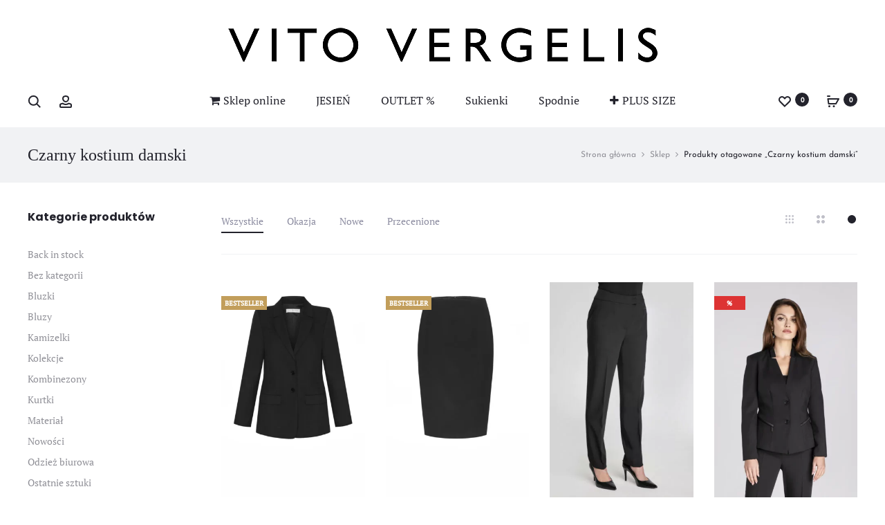

--- FILE ---
content_type: text/html; charset=UTF-8
request_url: https://vitovergelis.pl/trend/czarny-kostium-damski/
body_size: 62289
content:
<!DOCTYPE html>
<html lang="pl-PL" prefix="og: https://ogp.me/ns#"> <head><meta http-equiv="Content-Type" content="text/html;charset=UTF-8"><script>document.seraph_accel_usbpb=document.createElement;seraph_accel_izrbpb={add:function(b,a=10){void 0===this.a[a]&&(this.a[a]=[]);this.a[a].push(b)},a:{}}</script> <meta name="viewport" content="width=device-width, initial-scale=1"> <link rel="profile" href="http://gmpg.org/xfn/11"> <link rel="pingback" href="https://vitovergelis.pl/xmlrpc.php"> <meta name="google-site-verification" content="KOX_510LVo-Xrqf7TsJ0fH1CbpRF23NMStUhCOP0ikQ"> <noscript><style>.lzl{display:none!important;}</style></noscript><style>img.lzl,img.lzl-ing{opacity:0.01;}img.lzl-ed{transition:opacity .25s ease-in-out;}</style><style>img:is([sizes="auto" i],[sizes^="auto," i]){contain-intrinsic-size:3000px 1500px}</style>  <title>Czarny kostium damski - Vito Vergelis</title> <meta name="robots" content="index, follow, max-snippet:-1, max-video-preview:-1, max-image-preview:large"> <link rel="canonical" href="https://vitovergelis.pl/trend/czarny-kostium-damski/"> <meta property="og:locale" content="pl_PL"> <meta property="og:type" content="article"> <meta property="og:title" content="Czarny kostium damski - Vito Vergelis"> <meta property="og:url" content="https://vitovergelis.pl/trend/czarny-kostium-damski/"> <meta property="article:publisher" content="http://facebook.com/ModaVitoVergelis"> <meta property="og:image" content="https://vitovergelis.pl/wp-content/uploads/vito-vergelis-elegancka-moda-damska.jpg"> <meta property="og:image:secure_url" content="https://vitovergelis.pl/wp-content/uploads/vito-vergelis-elegancka-moda-damska.jpg"> <meta property="og:image:width" content="1200"> <meta property="og:image:height" content="630"> <meta property="og:image:type" content="image/jpeg"> <meta name="twitter:card" content="summary_large_image"> <meta name="twitter:title" content="Czarny kostium damski - Vito Vergelis"> <meta name="twitter:image" content="https://vitovergelis.pl/wp-content/uploads/vito-vergelis-elegancka-moda-damska.jpg"> <meta name="twitter:label1" content="Produkty"> <meta name="twitter:data1" content="6"> <script type="application/ld+json" class="rank-math-schema">{"@context":"https://schema.org","@graph":[{"@type":"Organization","@id":"https://vitovergelis.pl/#organization","name":"Vito Vergelis","sameAs":["http://facebook.com/ModaVitoVergelis","http://instagram.com/VitoVergelis","https://pl.pinterest.com/vitovergelis/"]},{"@type":"WebSite","@id":"https://vitovergelis.pl/#website","url":"https://vitovergelis.pl","publisher":{"@id":"https://vitovergelis.pl/#organization"},"inLanguage":"pl-PL"},{"@type":"CollectionPage","@id":"https://vitovergelis.pl/trend/czarny-kostium-damski/#webpage","url":"https://vitovergelis.pl/trend/czarny-kostium-damski/","name":"Czarny kostium damski - Vito Vergelis","isPartOf":{"@id":"https://vitovergelis.pl/#website"},"inLanguage":"pl-PL"}]}</script> <link rel="dns-prefetch" href="//static.klaviyo.com"> <link rel="dns-prefetch" href="//fonts.googleapis.com"> <link rel="alternate" type="application/rss+xml" title="Vito Vergelis » Kanał z wpisami" href="https://vitovergelis.pl/feed/"> <link rel="alternate" type="application/rss+xml" title="Vito Vergelis » Kanał z komentarzami" href="https://vitovergelis.pl/comments/feed/"> <link rel="alternate" type="application/rss+xml" title="Kanał Vito Vergelis » Czarny kostium damski Tag" href="https://vitovergelis.pl/trend/czarny-kostium-damski/feed/"> <style id="woocommerce-general-css-crit" media="all">@charset "UTF-8";:root{--woocommerce:#720eec;--wc-green:#7ad03a;--wc-red:#a00;--wc-orange:#ffba00;--wc-blue:#2ea2cc;--wc-primary:#720eec;--wc-primary-text:#fcfbfe;--wc-secondary:#e9e6ed;--wc-secondary-text:#515151;--wc-highlight:#958e09;--wc-highligh-text:white;--wc-content-bg:#fff;--wc-subtext:#767676;--wc-form-border-color:rgba(32,7,7,.8);--wc-form-border-radius:4px;--wc-form-border-width:1px}@keyframes spin{100%{transform:rotate(360deg)}}.woocommerce form .form-row{padding:3px;margin:0 0 6px}.woocommerce form .form-row [placeholder]:focus::-webkit-input-placeholder{-webkit-transition:opacity .5s .5s ease;transition:opacity .5s .5s ease;opacity:0}.woocommerce form .form-row label{line-height:2}.woocommerce form .form-row .input-text,.woocommerce form .form-row select{font-family:inherit;font-weight:400;letter-spacing:normal;padding:.5em;display:block;background-color:var(--wc-form-color-background,#fff);border:var(--wc-form-border-width) solid var(--wc-form-border-color);border-radius:var(--wc-form-border-radius);color:var(--wc-form-color-text,#000);box-sizing:border-box;width:100%;margin:0;line-height:normal;height:auto}.woocommerce form .form-row .input-text:focus,.woocommerce form .form-row select:focus{border-color:currentColor}.woocommerce form .form-row .required{color:var(--wc-red);font-weight:700;border:0!important;text-decoration:none;visibility:hidden}.woocommerce form .form-row ::-webkit-input-placeholder{line-height:normal}.woocommerce form .form-row :-moz-placeholder{line-height:normal}.woocommerce form .form-row :-ms-input-placeholder{line-height:normal}.screen-reader-text{clip:rect(1px,1px,1px,1px);height:1px;overflow:hidden;position:absolute!important;width:1px;word-wrap:normal!important}.clear{clear:both}.woocommerce .woocommerce-breadcrumb{margin:0 0 1em;padding:0}.woocommerce .woocommerce-breadcrumb::after,.woocommerce .woocommerce-breadcrumb::before{content:" ";display:table}.woocommerce .woocommerce-breadcrumb::after{clear:both}.woocommerce span.onsale{min-height:3.236em;min-width:3.236em;padding:.202em;font-size:1em;font-size:.857em;font-weight:700;position:absolute;text-align:center;line-height:3.236;top:-.5em;left:-.5em;margin:0;border-radius:100%;background-color:#958e09;color:#fff;z-index:9}.woocommerce .products ul,.woocommerce ul.products{margin:0 0 1em;padding:0;list-style:none outside;clear:both}.woocommerce .products ul::after,.woocommerce .products ul::before,.woocommerce ul.products::after,.woocommerce ul.products::before{content:" ";display:table}.woocommerce .products ul::after,.woocommerce ul.products::after{clear:both}.woocommerce .products ul li,.woocommerce ul.products li{list-style:none outside}.woocommerce ul.products li.product .onsale{top:0;right:0;left:auto;margin:-.5em -.5em 0 0}.woocommerce ul.products li.product .woocommerce-loop-category__title,.woocommerce ul.products li.product .woocommerce-loop-product__title,.woocommerce ul.products li.product h3{padding:.5em 0;margin:0;font-size:1em}.woocommerce ul.products li.product a{text-decoration:none}.woocommerce ul.products li.product a.woocommerce-loop-product__link{display:block}.woocommerce ul.products li.product a img{width:100%;height:auto;display:block;margin:0 0 1em;box-shadow:none}.woocommerce ul.products li.product .button{display:inline-block;margin-top:1em}.woocommerce ul.products li.product .price{display:block;font-weight:400;margin-bottom:.5em;font-size:.857em}.woocommerce ul.products li.product .price del{color:inherit;opacity:.5;display:inline-block}.woocommerce ul.products li.product .price ins{background:0 0;font-weight:700;display:inline-block}.woocommerce .woocommerce-result-count{margin:0 0 1em}.woocommerce form.checkout_coupon,.woocommerce form.login,.woocommerce form.register{border:1px solid #cfc8d8;padding:20px;margin:2em 0;text-align:left;border-radius:5px}.woocommerce .woocommerce-widget-layered-nav-list{margin:0;padding:0;border:0;list-style:none outside}.woocommerce .woocommerce-widget-layered-nav-list .woocommerce-widget-layered-nav-list__item{padding:0 0 1px;list-style:none}.woocommerce .woocommerce-widget-layered-nav-list .woocommerce-widget-layered-nav-list__item::after,.woocommerce .woocommerce-widget-layered-nav-list .woocommerce-widget-layered-nav-list__item::before{content:" ";display:table}.woocommerce .woocommerce-widget-layered-nav-list .woocommerce-widget-layered-nav-list__item::after{clear:both}.woocommerce .woocommerce-widget-layered-nav-list .woocommerce-widget-layered-nav-list__item a,.woocommerce .woocommerce-widget-layered-nav-list .woocommerce-widget-layered-nav-list__item span{padding:1px 0}.woocommerce .widget_price_filter .price_slider{margin-bottom:1em}.woocommerce .widget_price_filter .price_slider_amount{text-align:right;line-height:2.4;font-size:.8751em}.woocommerce .widget_price_filter .price_slider_amount .button{font-size:1.15em;float:left}.woocommerce .woocommerce-form-login .woocommerce-form-login__submit{float:left;margin-right:1em}.woocommerce .woocommerce-form-login .woocommerce-form-login__rememberme{display:inline-block}.woocommerce:where(body:not(.woocommerce-block-theme-has-button-styles)) #respond input#submit,.woocommerce:where(body:not(.woocommerce-block-theme-has-button-styles)) a.button,.woocommerce:where(body:not(.woocommerce-block-theme-has-button-styles)) button.button,.woocommerce:where(body:not(.woocommerce-block-theme-has-button-styles)) input.button,:where(body:not(.woocommerce-block-theme-has-button-styles)):where(:not(.edit-post-visual-editor)) .woocommerce #respond input#submit,:where(body:not(.woocommerce-block-theme-has-button-styles)):where(:not(.edit-post-visual-editor)) .woocommerce a.button,:where(body:not(.woocommerce-block-theme-has-button-styles)):where(:not(.edit-post-visual-editor)) .woocommerce button.button,:where(body:not(.woocommerce-block-theme-has-button-styles)):where(:not(.edit-post-visual-editor)) .woocommerce input.button{font-size:100%;margin:0;line-height:1;cursor:pointer;position:relative;text-decoration:none;overflow:visible;padding:.618em 1em;font-weight:700;border-radius:3px;left:auto;color:#515151;background-color:#e9e6ed;border:0;display:inline-block;background-image:none;box-shadow:none;text-shadow:none}.woocommerce:where(body:not(.woocommerce-block-theme-has-button-styles)) #respond input#submit:hover,.woocommerce:where(body:not(.woocommerce-block-theme-has-button-styles)) a.button:hover,.woocommerce:where(body:not(.woocommerce-block-theme-has-button-styles)) button.button:hover,.woocommerce:where(body:not(.woocommerce-block-theme-has-button-styles)) input.button:hover,:where(body:not(.woocommerce-block-theme-has-button-styles)):where(:not(.edit-post-visual-editor)) .woocommerce #respond input#submit:hover,:where(body:not(.woocommerce-block-theme-has-button-styles)):where(:not(.edit-post-visual-editor)) .woocommerce a.button:hover,:where(body:not(.woocommerce-block-theme-has-button-styles)):where(:not(.edit-post-visual-editor)) .woocommerce button.button:hover,:where(body:not(.woocommerce-block-theme-has-button-styles)):where(:not(.edit-post-visual-editor)) .woocommerce input.button:hover{background-color:#dcd7e2;text-decoration:none;background-image:none;color:#515151}.woocommerce:where(body:not(.woocommerce-block-theme-has-button-styles)) #respond input#submit.disabled,.woocommerce:where(body:not(.woocommerce-block-theme-has-button-styles)) #respond input#submit:disabled,.woocommerce:where(body:not(.woocommerce-block-theme-has-button-styles)) #respond input#submit:disabled[disabled],.woocommerce:where(body:not(.woocommerce-block-theme-has-button-styles)) a.button.disabled,.woocommerce:where(body:not(.woocommerce-block-theme-has-button-styles)) a.button:disabled,.woocommerce:where(body:not(.woocommerce-block-theme-has-button-styles)) a.button:disabled[disabled],.woocommerce:where(body:not(.woocommerce-block-theme-has-button-styles)) button.button.disabled,.woocommerce:where(body:not(.woocommerce-block-theme-has-button-styles)) button.button:disabled,.woocommerce:where(body:not(.woocommerce-block-theme-has-button-styles)) button.button:disabled[disabled],.woocommerce:where(body:not(.woocommerce-block-theme-has-button-styles)) input.button.disabled,.woocommerce:where(body:not(.woocommerce-block-theme-has-button-styles)) input.button:disabled,.woocommerce:where(body:not(.woocommerce-block-theme-has-button-styles)) input.button:disabled[disabled],:where(body:not(.woocommerce-block-theme-has-button-styles)):where(:not(.edit-post-visual-editor)) .woocommerce #respond input#submit.disabled,:where(body:not(.woocommerce-block-theme-has-button-styles)):where(:not(.edit-post-visual-editor)) .woocommerce #respond input#submit:disabled,:where(body:not(.woocommerce-block-theme-has-button-styles)):where(:not(.edit-post-visual-editor)) .woocommerce #respond input#submit:disabled[disabled],:where(body:not(.woocommerce-block-theme-has-button-styles)):where(:not(.edit-post-visual-editor)) .woocommerce a.button.disabled,:where(body:not(.woocommerce-block-theme-has-button-styles)):where(:not(.edit-post-visual-editor)) .woocommerce a.button:disabled,:where(body:not(.woocommerce-block-theme-has-button-styles)):where(:not(.edit-post-visual-editor)) .woocommerce a.button:disabled[disabled],:where(body:not(.woocommerce-block-theme-has-button-styles)):where(:not(.edit-post-visual-editor)) .woocommerce button.button.disabled,:where(body:not(.woocommerce-block-theme-has-button-styles)):where(:not(.edit-post-visual-editor)) .woocommerce button.button:disabled,:where(body:not(.woocommerce-block-theme-has-button-styles)):where(:not(.edit-post-visual-editor)) .woocommerce button.button:disabled[disabled],:where(body:not(.woocommerce-block-theme-has-button-styles)):where(:not(.edit-post-visual-editor)) .woocommerce input.button.disabled,:where(body:not(.woocommerce-block-theme-has-button-styles)):where(:not(.edit-post-visual-editor)) .woocommerce input.button:disabled,:where(body:not(.woocommerce-block-theme-has-button-styles)):where(:not(.edit-post-visual-editor)) .woocommerce input.button:disabled[disabled]{color:inherit;cursor:not-allowed;opacity:.5;padding:.618em 1em}.woocommerce:where(body:not(.woocommerce-block-theme-has-button-styles)) #respond input#submit.disabled:hover,.woocommerce:where(body:not(.woocommerce-block-theme-has-button-styles)) #respond input#submit:disabled:hover,.woocommerce:where(body:not(.woocommerce-block-theme-has-button-styles)) #respond input#submit:disabled[disabled]:hover,.woocommerce:where(body:not(.woocommerce-block-theme-has-button-styles)) a.button.disabled:hover,.woocommerce:where(body:not(.woocommerce-block-theme-has-button-styles)) a.button:disabled:hover,.woocommerce:where(body:not(.woocommerce-block-theme-has-button-styles)) a.button:disabled[disabled]:hover,.woocommerce:where(body:not(.woocommerce-block-theme-has-button-styles)) button.button.disabled:hover,.woocommerce:where(body:not(.woocommerce-block-theme-has-button-styles)) button.button:disabled:hover,.woocommerce:where(body:not(.woocommerce-block-theme-has-button-styles)) button.button:disabled[disabled]:hover,.woocommerce:where(body:not(.woocommerce-block-theme-has-button-styles)) input.button.disabled:hover,.woocommerce:where(body:not(.woocommerce-block-theme-has-button-styles)) input.button:disabled:hover,.woocommerce:where(body:not(.woocommerce-block-theme-has-button-styles)) input.button:disabled[disabled]:hover,:where(body:not(.woocommerce-block-theme-has-button-styles)):where(:not(.edit-post-visual-editor)) .woocommerce #respond input#submit.disabled:hover,:where(body:not(.woocommerce-block-theme-has-button-styles)):where(:not(.edit-post-visual-editor)) .woocommerce #respond input#submit:disabled:hover,:where(body:not(.woocommerce-block-theme-has-button-styles)):where(:not(.edit-post-visual-editor)) .woocommerce #respond input#submit:disabled[disabled]:hover,:where(body:not(.woocommerce-block-theme-has-button-styles)):where(:not(.edit-post-visual-editor)) .woocommerce a.button.disabled:hover,:where(body:not(.woocommerce-block-theme-has-button-styles)):where(:not(.edit-post-visual-editor)) .woocommerce a.button:disabled:hover,:where(body:not(.woocommerce-block-theme-has-button-styles)):where(:not(.edit-post-visual-editor)) .woocommerce a.button:disabled[disabled]:hover,:where(body:not(.woocommerce-block-theme-has-button-styles)):where(:not(.edit-post-visual-editor)) .woocommerce button.button.disabled:hover,:where(body:not(.woocommerce-block-theme-has-button-styles)):where(:not(.edit-post-visual-editor)) .woocommerce button.button:disabled:hover,:where(body:not(.woocommerce-block-theme-has-button-styles)):where(:not(.edit-post-visual-editor)) .woocommerce button.button:disabled[disabled]:hover,:where(body:not(.woocommerce-block-theme-has-button-styles)):where(:not(.edit-post-visual-editor)) .woocommerce input.button.disabled:hover,:where(body:not(.woocommerce-block-theme-has-button-styles)):where(:not(.edit-post-visual-editor)) .woocommerce input.button:disabled:hover,:where(body:not(.woocommerce-block-theme-has-button-styles)):where(:not(.edit-post-visual-editor)) .woocommerce input.button:disabled[disabled]:hover{color:inherit;background-color:#e9e6ed}.woocommerce:where(body:not(.woocommerce-uses-block-theme)) .woocommerce-breadcrumb{font-size:.92em;color:#767676}.woocommerce:where(body:not(.woocommerce-uses-block-theme)) .woocommerce-breadcrumb a{color:#767676}.woocommerce:where(body:not(.woocommerce-uses-block-theme)) ul.products li.product .price{color:#958e09}.woocommerce-no-js form.woocommerce-form-coupon,.woocommerce-no-js form.woocommerce-form-login{display:block!important}.woocommerce-account .woocommerce::after,.woocommerce-account .woocommerce::before{content:" ";display:table}.woocommerce-account .woocommerce::after{clear:both}</style> <style id="woocommerce-inline-inline-css">.woocommerce form .form-row .required{visibility:visible}</style> <style id="cmplz-general-css-crit" media="all">@keyframes cmplz-fadein{from{opacity:0}to{opacity:1}}</style>  <link data-service="google-fonts" data-category="marketing" rel="stylesheet" id="sober-fonts-css" data-href="https://fonts.googleapis.com/css?family=Poppins%3A300%2C400%2C500%2C600%2C700%7CPT+Serif%7CJosefin+Sans%7CCinzel&amp;subset=latin%2Clatin-ext&amp;display=swap&amp;ver=6.8.3" media="all"> <style id="font-awesome-css-crit" media="all">.fa{display:inline-block;font:normal normal normal 14px/1 FontAwesome;font-size:inherit;text-rendering:auto;-webkit-font-smoothing:antialiased;-moz-osx-font-smoothing:grayscale}.fa-2x{font-size:2em}.fa-fw{width:1.28571429em;text-align:center}.fa-spin{-webkit-animation:fa-spin 2s infinite linear;animation:fa-spin 2s infinite linear}@-webkit-keyframes fa-spin{0%{-webkit-transform:rotate(0deg);transform:rotate(0deg)}100%{-webkit-transform:rotate(359deg);transform:rotate(359deg)}}@keyframes fa-spin{0%{-webkit-transform:rotate(0deg);transform:rotate(0deg)}100%{-webkit-transform:rotate(359deg);transform:rotate(359deg)}}.fa-remove:before,.fa-close:before,.fa-times:before{content:""}.fa-plus:before{content:""}.fa-shopping-cart:before{content:""}.fa-facebook-f:before,.fa-facebook:before{content:""}.fa-pinterest:before{content:""}.fa-angle-right:before{content:""}.fa-instagram:before{content:""}.fa-circle-o-notch:before{content:""}</style> <style id="bootstrap-css-crit" media="all">html{font-family:sans-serif;-webkit-text-size-adjust:100%;-ms-text-size-adjust:100%}body{margin:0}article,aside,details,figcaption,figure,footer,header,hgroup,main,menu,nav,section,summary{display:block}[hidden],template{display:none}a{background-color:transparent}a:active,a:hover{outline:0}abbr[title]{border-bottom:1px dotted}h1{margin:.67em 0;font-size:2em}img{border:0}svg:not(:root){overflow:hidden}button,input,optgroup,select,textarea{margin:0;font:inherit;color:inherit}button{overflow:visible}button,select{text-transform:none}button,html input[type=button],input[type=reset],input[type=submit]{-webkit-appearance:button;cursor:pointer}button[disabled],html input[disabled]{cursor:default}button::-moz-focus-inner,input::-moz-focus-inner{padding:0;border:0}input{line-height:normal}input[type=checkbox],input[type=radio]{-webkit-box-sizing:border-box;-moz-box-sizing:border-box;box-sizing:border-box;padding:0}input[type=number]::-webkit-inner-spin-button,input[type=number]::-webkit-outer-spin-button{height:auto}input[type=search]{-webkit-box-sizing:content-box;-moz-box-sizing:content-box;box-sizing:content-box;-webkit-appearance:textfield}input[type=search]::-webkit-search-cancel-button,input[type=search]::-webkit-search-decoration{-webkit-appearance:none}@media print{*,*:before,*:after{color:#000!important;text-shadow:none!important;background:0 0!important;-webkit-box-shadow:none!important;box-shadow:none!important}a,a:visited{text-decoration:underline}a[href]:after{content:" (" attr(href) ")"}abbr[title]:after{content:" (" attr(title) ")"}a[href^="#"]:after,a[href^="javascript:"]:after{content:""}tr,img{page-break-inside:avoid}img{max-width:100%!important}p,h2,h3{orphans:3;widows:3}h2,h3{page-break-after:avoid}}*{-webkit-box-sizing:border-box;-moz-box-sizing:border-box;box-sizing:border-box}*:before,*:after{-webkit-box-sizing:border-box;-moz-box-sizing:border-box;box-sizing:border-box}html{font-size:10px;-webkit-tap-highlight-color:rgba(0,0,0,0)}body{font-family:"Helvetica Neue",Helvetica,Arial,sans-serif;font-size:14px;line-height:1.42857143;color:#333;background-color:#fff}input,button,select,textarea{font-family:inherit;font-size:inherit;line-height:inherit}a{color:#337ab7;text-decoration:none}a:hover,a:focus{color:#23527c;text-decoration:underline}a:focus{outline:thin dotted;outline:5px auto -webkit-focus-ring-color;outline-offset:-2px}img{vertical-align:middle}[role=button]{cursor:pointer}h1,h2,h3,h4,h5,h6,.h1,.h2,.h3,.h4,.h5,.h6{font-family:inherit;font-weight:500;line-height:1.1;color:inherit}h1,.h1,h2,.h2,h3,.h3{margin-top:20px;margin-bottom:10px}h4,.h4,h5,.h5,h6,.h6{margin-top:10px;margin-bottom:10px}h1,.h1{font-size:36px}h2,.h2{font-size:30px}h3,.h3{font-size:24px}h4,.h4{font-size:18px}p{margin:0 0 10px}.text-center{text-align:center}.page-header{padding-bottom:9px;margin:40px 0 20px;border-bottom:1px solid #eee}ul,ol{margin-top:0;margin-bottom:10px}ul ul,ol ul,ul ol,ol ol{margin-bottom:0}abbr[title],abbr[data-original-title]{cursor:help;border-bottom:1px dotted #777}.container{padding-right:15px;padding-left:15px;margin-right:auto;margin-left:auto}@media (min-width:768px){.container{width:750px}}@media (min-width:992px){.container{width:970px}}@media (min-width:1200px){.container{width:1170px}}.row{margin-right:-15px;margin-left:-15px}.col-xs-1,.col-sm-1,.col-md-1,.col-lg-1,.col-xs-2,.col-sm-2,.col-md-2,.col-lg-2,.col-xs-3,.col-sm-3,.col-md-3,.col-lg-3,.col-xs-4,.col-sm-4,.col-md-4,.col-lg-4,.col-xs-5,.col-sm-5,.col-md-5,.col-lg-5,.col-xs-6,.col-sm-6,.col-md-6,.col-lg-6,.col-xs-7,.col-sm-7,.col-md-7,.col-lg-7,.col-xs-8,.col-sm-8,.col-md-8,.col-lg-8,.col-xs-9,.col-sm-9,.col-md-9,.col-lg-9,.col-xs-10,.col-sm-10,.col-md-10,.col-lg-10,.col-xs-11,.col-sm-11,.col-md-11,.col-lg-11,.col-xs-12,.col-sm-12,.col-md-12,.col-lg-12{position:relative;min-height:1px;padding-right:15px;padding-left:15px}.col-xs-1,.col-xs-2,.col-xs-3,.col-xs-4,.col-xs-5,.col-xs-6,.col-xs-7,.col-xs-8,.col-xs-9,.col-xs-10,.col-xs-11,.col-xs-12{float:left}.col-xs-12{width:100%}.col-xs-11{width:91.66666667%}.col-xs-10{width:83.33333333%}.col-xs-9{width:75%}.col-xs-8{width:66.66666667%}.col-xs-7{width:58.33333333%}.col-xs-6{width:50%}.col-xs-5{width:41.66666667%}.col-xs-4{width:33.33333333%}.col-xs-3{width:25%}.col-xs-2{width:16.66666667%}.col-xs-1{width:8.33333333%}@media (min-width:768px){.col-sm-1,.col-sm-2,.col-sm-3,.col-sm-4,.col-sm-5,.col-sm-6,.col-sm-7,.col-sm-8,.col-sm-9,.col-sm-10,.col-sm-11,.col-sm-12{float:left}.col-sm-12{width:100%}.col-sm-11{width:91.66666667%}.col-sm-10{width:83.33333333%}.col-sm-9{width:75%}.col-sm-8{width:66.66666667%}.col-sm-7{width:58.33333333%}.col-sm-6{width:50%}.col-sm-5{width:41.66666667%}.col-sm-4{width:33.33333333%}.col-sm-3{width:25%}.col-sm-2{width:16.66666667%}.col-sm-1{width:8.33333333%}}@media (min-width:992px){.col-md-1,.col-md-2,.col-md-3,.col-md-4,.col-md-5,.col-md-6,.col-md-7,.col-md-8,.col-md-9,.col-md-10,.col-md-11,.col-md-12{float:left}.col-md-12{width:100%}.col-md-11{width:91.66666667%}.col-md-10{width:83.33333333%}.col-md-9{width:75%}.col-md-8{width:66.66666667%}.col-md-7{width:58.33333333%}.col-md-6{width:50%}.col-md-5{width:41.66666667%}.col-md-4{width:33.33333333%}.col-md-3{width:25%}.col-md-2{width:16.66666667%}.col-md-1{width:8.33333333%}}@media (min-width:1200px){.col-lg-1,.col-lg-2,.col-lg-3,.col-lg-4,.col-lg-5,.col-lg-6,.col-lg-7,.col-lg-8,.col-lg-9,.col-lg-10,.col-lg-11,.col-lg-12{float:left}.col-lg-12{width:100%}.col-lg-11{width:91.66666667%}.col-lg-10{width:83.33333333%}.col-lg-9{width:75%}.col-lg-8{width:66.66666667%}.col-lg-7{width:58.33333333%}.col-lg-6{width:50%}.col-lg-5{width:41.66666667%}.col-lg-4{width:33.33333333%}.col-lg-3{width:25%}.col-lg-2{width:16.66666667%}.col-lg-1{width:8.33333333%}}label{display:inline-block;max-width:100%;margin-bottom:5px;font-weight:700}input[type=search]{-webkit-box-sizing:border-box;-moz-box-sizing:border-box;box-sizing:border-box}input[type=radio],input[type=checkbox]{margin:4px 0 0;margin-top:1px \9;line-height:normal}input[type=file]{display:block}input[type=range]{display:block;width:100%}input[type=file]:focus,input[type=radio]:focus,input[type=checkbox]:focus{outline:thin dotted;outline:5px auto -webkit-focus-ring-color;outline-offset:-2px}input[type=search]{-webkit-appearance:none}input[type=radio][disabled],input[type=checkbox][disabled],input[type=radio].disabled,input[type=checkbox].disabled,fieldset[disabled] input[type=radio],fieldset[disabled] input[type=checkbox]{cursor:not-allowed}.caret{display:inline-block;width:0;height:0;margin-left:2px;vertical-align:middle;border-top:4px dashed;border-top:4px solid \9;border-right:4px solid transparent;border-left:4px solid transparent}.breadcrumb{padding:8px 15px;margin-bottom:20px;list-style:none;background-color:#f5f5f5;border-radius:4px}@-webkit-keyframes progress-bar-stripes{from{background-position:40px 0}to{background-position:0 0}}@-o-keyframes progress-bar-stripes{from{background-position:40px 0}to{background-position:0 0}}@keyframes progress-bar-stripes{from{background-position:40px 0}to{background-position:0 0}}.modal-content{position:relative;background-color:#fff;-webkit-background-clip:padding-box;background-clip:padding-box;border:1px solid #999;border:1px solid rgba(0,0,0,.2);border-radius:6px;outline:0;-webkit-box-shadow:0 3px 9px rgba(0,0,0,.5);box-shadow:0 3px 9px rgba(0,0,0,.5)}.modal-header{padding:15px;border-bottom:1px solid #e5e5e5}@media (min-width:768px){.modal-content{-webkit-box-shadow:0 5px 15px rgba(0,0,0,.5);box-shadow:0 5px 15px rgba(0,0,0,.5)}}.clearfix:before,.clearfix:after,.dl-horizontal dd:before,.dl-horizontal dd:after,.container:before,.container:after,.container-fluid:before,.container-fluid:after,.row:before,.row:after,.form-horizontal .form-group:before,.form-horizontal .form-group:after,.btn-toolbar:before,.btn-toolbar:after,.btn-group-vertical>.btn-group:before,.btn-group-vertical>.btn-group:after,.nav:before,.nav:after,.navbar:before,.navbar:after,.navbar-header:before,.navbar-header:after,.navbar-collapse:before,.navbar-collapse:after,.pager:before,.pager:after,.panel-body:before,.panel-body:after,.modal-header:before,.modal-header:after,.modal-footer:before,.modal-footer:after{display:table;content:" "}.clearfix:after,.dl-horizontal dd:after,.container:after,.container-fluid:after,.row:after,.form-horizontal .form-group:after,.btn-toolbar:after,.btn-group-vertical>.btn-group:after,.nav:after,.navbar:after,.navbar-header:after,.navbar-collapse:after,.pager:after,.panel-body:after,.modal-header:after,.modal-footer:after{clear:both}.hidden{display:none!important}@-ms-viewport{width:device-width}@media (max-width:767px){.hidden-xs{display:none!important}}@media (min-width:768px) and (max-width:991px){.hidden-sm{display:none!important}}@media (min-width:992px) and (max-width:1199px){.hidden-md{display:none!important}}@media (min-width:1200px){.hidden-lg{display:none!important}}</style> <style id="sober-css-crit" media="all">.animated{animation-duration:1000ms;animation-fill-mode:both}@keyframes bubble{0%,100%{transform:scale(0)}50%{transform:scale(1)}}@keyframes soberFadeInUp{from{opacity:0;transform:translate3d(0,50px,0)}to{opacity:1;transform:none}}@keyframes soberFadeIn{from{opacity:0}to{opacity:1}}@keyframes soberFadeOut{from{opacity:1}to{opacity:0}}html{font-family:sans-serif;-webkit-text-size-adjust:100%;-ms-text-size-adjust:100%}body{margin:0;overflow-x:hidden}article,aside,details,figcaption,figure,footer,header,main,menu,nav,section,summary{display:block}[hidden],template{display:none}a{background-color:rgba(0,0,0,0)}a:active,a:hover{outline:0}abbr[title]{border-bottom:1px dotted}h1{font-size:2em;margin:.67em 0}img{border:0}svg:not(:root){overflow:hidden}button,input,optgroup,select,textarea{color:inherit;font:inherit;margin:0}button{overflow:visible}button,select{text-transform:none}button,html input[type=button],input[type=reset],input[type=submit]{-webkit-appearance:button;cursor:pointer}button[disabled],html input[disabled]{cursor:default}button::-moz-focus-inner,input::-moz-focus-inner{border:0;padding:0}input{line-height:normal}input[type=checkbox],input[type=radio]{box-sizing:border-box;padding:0}input[type=number]::-webkit-inner-spin-button,input[type=number]::-webkit-outer-spin-button{height:auto}input[type=search]::-webkit-search-cancel-button,input[type=search]::-webkit-search-decoration{-webkit-appearance:none}body,button,input,select,textarea{color:#7c7c80;font-size:14px;font-size:1.4rem;font-family:"Poppins",sans-serif;line-height:2.14;-ms-word-wrap:break-word;word-wrap:break-word}h1,h2,h3,h4,h5,h6{color:#23232c;line-height:1.2;font-weight:500}h1,h2,h3{margin:50px 0 30px}h4,h5,h6{margin:30px 0 20px}h1{font-size:40px;font-size:4rem}h2{font-size:30px;font-size:3rem}h3{font-size:20px;font-size:2rem}h4{font-size:18px;font-size:1.8rem}p{margin-bottom:1.5em}dfn,cite,em,i{font-style:italic}mark,ins{background:#fff9c0;text-decoration:none}.text-dark,.text-dark a,.text-dark a:hover,.text-dark h1,.text-dark h2,.text-dark h3,.text-dark h4,.text-dark h5,.text-dark h6{color:#23232c}html{box-sizing:border-box}*,*:before,*:after{box-sizing:inherit}:focus{outline:none}body{position:relative;background:#fff}ul,ol{margin:0 0 1.5em}ul{list-style:disc}li>ul,li>ol{margin-bottom:0;margin-left:1.5em}img{height:auto;max-width:100%}svg{transition:.5s;width:20px;height:20px;display:inline-block;vertical-align:middle;stroke:#23232c;stroke-width:0px;fill:#23232c}.scroll-slider,.line-hover,.woocommerce table.my_account_orders .button,.woocommerce-account .woocommerce-MyAccount-content p a:not(.button),.woocommerce-cart .woocommerce-shipping-calculator a,.woocommerce-error .box-content .button,.woocommerce-info .box-content .button,.woocommerce-message .box-content .button,.sober-tab__title a,.wpb-js-composer .vc_tta.vc_tta-tabs.vc_tta-style-outline .vc_tta-tab>a,.dark-line{cursor:pointer}.line-hover,.woocommerce table.my_account_orders .button,.woocommerce-account .woocommerce-MyAccount-content p a:not(.button),.woocommerce-cart .woocommerce-shipping-calculator a,.woocommerce-error .box-content .button,.woocommerce-info .box-content .button,.woocommerce-message .box-content .button,.sober-tab__title a,.wpb-js-composer .vc_tta.vc_tta-tabs.vc_tta-style-outline .vc_tta-tab>a{position:relative;display:inline-block}.line-hover:after,.woocommerce table.my_account_orders .button:after,.woocommerce-account .woocommerce-MyAccount-content p a:not(.button):after,.woocommerce-cart .woocommerce-shipping-calculator a:after,.woocommerce-error .box-content .button:after,.woocommerce-info .box-content .button:after,.woocommerce-message .box-content .button:after,.sober-tab__title a:after,.wpb-js-composer .vc_tta.vc_tta-tabs.vc_tta-style-outline .vc_tta-tab>a:after{transition:all .5s;content:"";position:absolute;right:0;bottom:-5px;width:0;height:2px;background-color:#23232c}.line-hover.active:after,.woocommerce table.my_account_orders .active.button:after,.woocommerce-account .woocommerce-MyAccount-content p a.active:not(.button):after,.woocommerce-cart .woocommerce-shipping-calculator a.active:after,.woocommerce-error .box-content .active.button:after,.woocommerce-info .box-content .active.button:after,.woocommerce-message .box-content .active.button:after,.sober-tab__title a.active:after,.wpb-js-composer .vc_tta.vc_tta-tabs.vc_tta-style-outline .vc_tta-tab>a.active:after,.line-hover:hover:after,.woocommerce table.my_account_orders .button:hover:after,.woocommerce-account .woocommerce-MyAccount-content p a:hover:not(.button):after,.woocommerce-cart .woocommerce-shipping-calculator a:hover:after,.woocommerce-error .box-content .button:hover:after,.woocommerce-info .box-content .button:hover:after,.woocommerce-message .box-content .button:hover:after,.sober-tab__title a:hover:after,.wpb-js-composer .vc_tta.vc_tta-tabs.vc_tta-style-outline .vc_tta-tab>a:hover:after{left:0;width:100%;background-color:#23232c}.loading-icon{display:inline-block;vertical-align:middle;text-align:center}.loading-icon *{animation-play-state:paused}.loading-icon .bubble{display:inline-block;width:10px;height:10px;margin:0 5px}.loading-icon .bubble:nth-child(2n) .dot{animation-delay:-.3s}.loading-icon .bubble:nth-child(3n) .dot{animation-delay:0s}.loading-icon .dot{display:block;border-radius:50%;background-color:#fff;width:100%;height:100%;transform-origin:50% 50%;animation:bubble 1.2s -.6s infinite ease-out;-webkit-animation:bubble 1.2s -.6s infinite ease-out}.tabs-nav{font-size:20px;font-size:2rem;color:#23232c;font-weight:500;margin:0 0 70px;padding-bottom:10px}.tabs-nav span{color:#909097;margin:0 30px;transition:all .5s}.tabs-nav span:hover,.tabs-nav span.active{color:#23232c}.tabs-nav span:hover .count,.tabs-nav span.active .count{color:#fff;background-color:#23232c}.tabs-nav .count{font-size:10px;font-size:1rem;font-weight:600;color:#909097;text-align:center;line-height:20px;margin:-4px 0 0 15px;display:inline-block;width:20px;height:20px;vertical-align:middle;border-radius:50%;transition:all .5s;background-color:#e4e6eb}.tabs-nav .count:hover{color:#fff}.tab-panels{position:relative}.tab-panel{transition:.5s;width:100%;position:absolute;top:0;z-index:-1;opacity:0;transform:translateX(100px);pointer-events:none;visibility:hidden}.tab-panel.active{transform:translateX(0);z-index:1;opacity:1;position:relative;pointer-events:initial;visibility:visible}.sober-modal{position:fixed;top:0;bottom:0;left:0;right:0;display:none;overflow:auto;backface-visibility:hidden;visibility:visible;outline:none;background:#fff;z-index:-1}.sober-modal .modal-header{transition:.5s;transition-delay:.5s;border-bottom:0;padding:40px;overflow:hidden;position:relative;opacity:0;background:#fff}.sober-modal .modal-header .close-modal{position:absolute;right:40px;top:50%;transform:translateY(-50%)}.sober-modal .modal-header h4{font-size:32px;font-size:3.2rem;font-family:"Sofia Pro",sans-serif;color:#23232c;font-weight:300;margin:0;line-height:1}.sober-modal .modal-content{transition:opacity .5s;transition-delay:.5s;box-shadow:none;border:0;opacity:0;padding-top:90px;border-radius:0}.sober-modal .close-modal{line-height:1}.search-modal .modal-content{transition:none;transform:translateY(-50%);position:absolute;top:50%;width:100%;padding-top:0}.search-modal .product-cats{transition:all .5s ease .5s;transform:translateY(30px);text-align:center;margin-bottom:100px;opacity:0}.search-modal .product-cats label{font-size:20px;font-size:2rem;color:#909097;font-weight:500;padding:0 30px}.search-modal .product-cats label:first-child{padding-left:0}.search-modal .product-cats label:last-child{padding-right:0}.search-modal .product-cats label span{transition:.3s}.search-modal .product-cats label span:hover{color:#23232c}.search-modal .product-cats input{display:none}.search-modal .product-cats input:checked+span{color:#23232c}.search-modal .product-cats input:checked+span:after{width:100%}.search-modal .search-fields{transition:transform .5s ease .6s,opacity .5s ease .6s,border .5s;transform:translateY(60px);position:relative;padding:10px 60px;border-bottom:2px solid #e4e6eb;opacity:0}.search-modal .search-fields button{box-shadow:none;text-shadow:none;position:absolute;border:0;padding:0;background:rgba(0,0,0,0)}.search-modal .search-fields button svg{stroke:#909097;fill:#909097}.search-modal .search-fields button:hover svg{stroke:#23232c;fill:#23232c}.search-modal .search-fields:hover{border-color:#23232c}.search-modal .search-fields:hover button svg{fill:#23232c;stroke:#23232c}.search-modal .search-field{font-size:16px;font-size:1.6rem;width:100%;border:0;padding:0}.search-modal .search-submit{left:10px;top:12px}.search-modal .search-reset{right:10px;top:11px}.search-modal .search-reset svg{width:14px}.search-modal .search-results{margin-top:60px}.search-modal .search-results .loading{transition:opacity .5s;opacity:0}.search-modal .search-results .results-container,.search-modal .search-results .view-more-results{display:none;transition:opacity .5s}.search-modal .search-results .view-more-results{padding:10px 0}.login-modal .modal-content{transition:none}.login-modal .woocommerce{transition:all .5s ease .5s;transform:translateY(30px);opacity:0}@media (max-height:768px){.login-modal .modal-content{padding-top:50px}}.cart-modal .woocommerce-mini-cart__empty-message,.cart-modal .wcboost-wishlist-widget__empty-message{text-align:center}.cart-modal .wishlist-empty{font-size:16px;font-size:1.6rem}.owl-carousel .animated{animation-duration:1000ms;animation-fill-mode:both}@keyframes fadeOut{0%{opacity:1}100%{opacity:0}}button,input[type=button],input[type=reset],input[type=submit]{transition:.5s;color:#fff;font-weight:500;text-align:center;display:inline-block;padding:6px 50px;border-radius:0;border:0;background-color:#23232c;cursor:pointer;position:relative}button:hover,button:focus,input[type=button]:hover,input[type=button]:focus,input[type=reset]:hover,input[type=reset]:focus,input[type=submit]:hover,input[type=submit]:focus{color:#fff;box-shadow:none;background-color:#111114}.button,.btn,.wpcf7-form .wpcf7-submit{transition:.5s;color:#fff;font-weight:500;text-align:center;line-height:60px;min-width:200px;display:inline-block;padding:0 10px;border-radius:0;border:0;background-color:#23232c;cursor:pointer;position:relative}.button:hover,.button:focus,.btn:hover,.wpcf7-form .wpcf7-submit:hover,.btn:focus,.wpcf7-form .wpcf7-submit:focus{color:#fff;box-shadow:none;background-color:#111114}.button .button-text{color:inherit;transition:.5s}.button .loading-icon{transition:.5s;position:absolute;height:100%;left:50%;transform:translateX(-50%);opacity:0}input[type=text],input[type=email],input[type=url],input[type=password],input[type=search],input[type=number],input[type=tel],input[type=range],input[type=date],input[type=month],input[type=week],input[type=time],input[type=datetime],input[type=datetime-local],input[type=color],textarea{transition:border .5s;color:#666;border:none;border-bottom:2px solid #f1f2f4;border-radius:0;padding:5px 0}input[type=text]:active,input[type=text]:focus,input[type=email]:active,input[type=email]:focus,input[type=url]:active,input[type=url]:focus,input[type=password]:active,input[type=password]:focus,input[type=search]:active,input[type=search]:focus,input[type=number]:active,input[type=number]:focus,input[type=tel]:active,input[type=tel]:focus,input[type=range]:active,input[type=range]:focus,input[type=date]:active,input[type=date]:focus,input[type=month]:active,input[type=month]:focus,input[type=week]:active,input[type=week]:focus,input[type=time]:active,input[type=time]:focus,input[type=datetime]:active,input[type=datetime]:focus,input[type=datetime-local]:active,input[type=datetime-local]:focus,input[type=color]:active,input[type=color]:focus,textarea:active,textarea:focus{color:#111;border-bottom-color:#23232c}label{color:#23232c;font-weight:400}form ::-webkit-input-placeholder{color:#909097}a{transition:.5s;color:#23232c;text-decoration:none;cursor:pointer}a:hover,a:active,a:focus{color:#111114;outline:0;text-decoration:none}.screen-reader-text,.woocommerce-order-tracking h1.entry-title,.woocommerce-cart h1.entry-title,.socials-menu span:not(.svg-icon){clip:rect(1px,1px,1px,1px);position:absolute!important;height:1px;width:1px;overflow:hidden}.screen-reader-text:focus,.woocommerce-order-tracking h1.entry-title:focus,.woocommerce-cart h1.entry-title:focus,.socials-menu span:focus:not(.svg-icon){background-color:#f1f1f1;border-radius:3px;box-shadow:0 0 2px 2px rgba(0,0,0,.6);clip:auto!important;color:#21759b;display:block;font-size:8.75px;font-size:.875rem;font-weight:700;height:auto;left:5px;line-height:normal;padding:15px 23px 14px;text-decoration:none;top:5px;width:auto;z-index:100000}#content[tabindex="-1"]:focus{outline:0}.indent-text{display:inline-block;margin:0 0 0 -5px;padding:0;text-indent:-9999px;width:0}.nav-menu,.nav-menu ul{list-style:none;margin:0;padding:0}.nav-menu li{margin-right:40px;display:inline-block;position:relative}.nav-menu li ul{box-shadow:0 4px 10px 0 rgba(3,3,3,.1);transform:translateY(39px);position:absolute;top:100%;left:-40px;padding:30px 0;min-width:166px;display:none;z-index:99;background-color:#fff;white-space:nowrap}.nav-menu li ul:before{position:absolute;top:-39px;left:0;content:"";width:100%;height:39px;background-color:rgba(0,0,0,0)}.nav-menu li ul ul{left:100%;top:10px;transform:translate(3px,-40px)}.nav-menu li ul ul:before{top:0;left:-3px;width:3px;height:100%}.nav-menu li li{display:block;margin:0;padding:10px 40px}.nav-menu li li a{color:#909097;font-weight:400;text-transform:none;line-height:1.4}.nav-menu li li a:hover{color:#23232c}.nav-menu>li:last-child{margin-right:0}.nav-menu a{font-size:12px;font-size:1.2rem;color:#23232c;font-weight:600;text-transform:uppercase;position:relative;display:block}.site-navigation a:after{content:"";position:absolute;right:0;bottom:-3px;transition:all .5s;width:0;height:2px;background-color:#23232c}.site-navigation a i{margin-right:5px}.site-navigation li.current-menu-item>a:after,.site-navigation li.current-menu-ancestor>a:after,.site-navigation li:hover>a:after{width:100%;left:0}.site-navigation li li a:after{display:none}.header-v3 .site-navigation,.header-v5 .site-navigation{text-align:center}.header-v3 .site-navigation li ul,.header-v5 .site-navigation li ul{text-align:left;transform:translateY(25px)}.header-v3 .site-navigation li ul ul,.header-v5 .site-navigation li ul ul{transform:translate(3px,-40px)}.header-v5 .site-navigation li ul:before{top:-25px;height:25px}.site-navigation .mega-menu-container{padding:20px 0}.site-navigation .mega-sub-menu{padding:0 50px;margin:20px 0;position:static}.site-navigation .mega-sub-menu.has-border-left:before{margin-left:-50px;content:"";position:absolute;top:87px;bottom:40px;border-right:1px solid #f1f2f4}.site-navigation .mega-sub-menu:first-child{padding-left:40px}.site-navigation .mega-sub-menu:first-child:before{margin-left:-40px}.site-navigation .mega-sub-menu:last-child{padding-right:40px}.site-navigation .mega-sub-menu.menu-item-title-hidden>a,.site-navigation .mega-sub-menu.menu-item-title-hidden>span{text-indent:-9999px}.site-navigation .mega-sub-menu>span,.site-navigation .mega-sub-menu>a{font-size:12px;font-size:1.2rem;font-weight:600;color:#23232c;text-transform:uppercase;line-height:1.4;display:block}.site-navigation .mega-sub-menu .sub-menu{transform:translate(0);box-shadow:none;display:block!important;opacity:1!important;position:static;min-width:0;padding:0;margin:30px 0 0;background-color:rgba(0,0,0,0)}.site-navigation .mega-sub-menu>.sub-menu>li:last-child{margin-bottom:0}.site-navigation .mega-sub-menu li{padding:0;margin-bottom:25px}.side-menu{box-shadow:-3px 0 30px 0 rgba(3,3,3,.2);transform:translateX(-110%);transition:transform .7s ease-in-out;position:fixed;left:0;top:0;width:330px;height:100%;padding:40px 25px 40px 40px;background-color:#fff;z-index:1600;overflow-scrolling:touch;backface-visibility:hidden}.side-menu .toggle-nav{color:#23232c!important;float:none;position:absolute;left:40px;top:40px}.side-menu ul{display:block;margin:0;padding:0;list-style:none}.side-menu ul>li:before{transition:.5s;content:"";position:absolute;left:-40px;top:2px;bottom:0;border-left:2px solid rgba(0,0,0,0)}.side-menu ul>li.menu-item-has-children>.toggle{display:block}.side-menu li{position:relative;margin-bottom:15px}.side-menu li:last-child{margin-bottom:0}.side-menu li ul{padding:15px 0 5px 20px;display:none}.side-menu li ul ul{display:block}.side-menu li li{line-height:1.3}.side-menu li li:before{display:none}.side-menu li li a{font-size:12px;font-size:1.2rem;color:#909097;font-weight:400;text-transform:none}.side-menu .sub-menu .menu-item-has-children>.toggle{display:none}.side-menu a{font-size:16px;font-size:1.6rem;color:#23232c;font-weight:600;text-transform:uppercase;display:block}.side-menu a>i{margin-right:10px}.side-menu button.toggle{color:#909097;position:absolute;right:-27px;top:-2px;padding:0 10px;background:rgba(0,0,0,0);transform:rotate(-90deg);display:none}.side-menu button.toggle:hover{color:#23232c}.side-menu .caret{border-right-width:6px;border-left-width:6px;border-top-width:6px;margin-left:0}.side-menu .current-menu-item>a,.side-menu a:hover{color:#23232c}.side-menu .mega-menu-container{width:auto!important;background:rgba(0,0,0,0)!important}.side-menu .mega-sub-menu{width:100%;float:none}.side-menu .mega-sub-menu>span{font-size:12px;font-size:1.2rem;color:#909097}.side-menu-backdrop{position:fixed;top:0;left:0;width:100%;height:100%;z-index:1550;display:none;background:rgba(35,35,44,.5);cursor:url("data:image/svg+xml,%3Csvg xmlns='http://www.w3.org/2000/svg' width='20' height='20' viewBox='0 0 20 20'%3E%3Cpath d='M19 2.414L17.586 1 10 8.586 2.414 1 1 2.414 8.586 10 1 17.586 2.414 19 10 11.414 17.586 19 19 17.586 11.414 10'/%3E%3C/svg%3E"),pointer}.mobile-menu{padding:20px;overflow-y:auto;max-width:90%}.mobile-menu .mobile-menu-inner{position:relative;min-height:100%;display:flex;flex-direction:column}.mobile-menu .toggle-nav{margin-top:-5px;margin-bottom:30px}.mobile-menu nav{flex:1}.mobile-menu nav>ul>li:before{left:-20px}.mobile-menu nav>ul>li>.toggle{right:-10px}.mobile-menu nav>ul>li:last-child{margin-bottom:15px}.mobile-menu .mobile-menu-bottom{margin-bottom:-20px}.mobile-menu .mobile-menu-bottom li{padding:17px 0;margin-bottom:0;border-top:1px solid #f1f2f4}.mobile-menu .mobile-menu-bottom .shopping-cart-icon,.mobile-menu .mobile-menu-bottom svg{margin-right:14px;margin-top:-5px}.mobile-menu .mobile-menu-bottom .count{font-size:10px;font-size:1rem;color:#fff;font-weight:600;text-align:center;line-height:22px;display:inline-block;border-radius:50%;width:20px;height:20px;position:absolute;right:0;top:50%;margin-top:-10px;background-color:#23232c;transition:all .5s}.breadcrumb{font-size:12px;font-size:1.2rem;color:#23232c;font-weight:500;padding:0;margin:0;border-radius:0;background-color:rgba(0,0,0,0)}.breadcrumb a,.breadcrumb .fa{color:#909097}.breadcrumb .fa{margin:0 8px}.clear:before,.clear:after,.entry-content:before,.entry-content:after,.comment-content:before,.comment-content:after,.site-header:before,.site-header:after,.site-content:before,.site-content:after,.site-footer:before,.site-footer:after{content:"";display:table;table-layout:fixed}.clear:after,.entry-content:after,.comment-content:after,.site-header:after,.site-content:after,.site-footer:after{clear:both}.widget{padding:0 0 40px;margin:0 0 40px;border-bottom:1px solid #f1f2f4}.widget:last-child{border-bottom:0}.widget ul.menu{padding:0;margin:0;list-style:none}.widget ul.menu li{padding:6px 0;position:relative}.widget ul.menu li a{font-size:12px;font-size:1.2rem;color:#909097;font-weight:600;text-transform:uppercase;transition:all .5s}.widget ul.menu li:before{position:absolute;content:"";top:20px;left:-50px;width:0;height:2px;background-color:#23232c;transition:all .5s}.widget ul.menu li:hover>a,.widget ul.menu li.current-menu-item>a{color:#23232c}.widget ul.menu li:hover:before,.widget ul.menu li.current-menu-item:before{width:20px}.widget-title{font-size:20px;font-size:2rem;font-family:"Sofia Pro",Poppins,sans-serif;font-weight:300;color:#23232c;margin:0 0 30px}.widget_rss ul,.widget_meta ul,.widget_recent_comments ul,.widget_pages ul,.widget_recent_entries ul,.widget_product_categories ul{margin:0;padding:0;list-style:none}.widget_rss li,.widget_meta li,.widget_recent_comments li,.widget_pages li,.widget_recent_entries li,.widget_product_categories li{font-size:13px;font-size:1.3rem}.social-links-widget a{font-size:14px;font-size:1.4rem;color:#909097;font-weight:400;display:inline-block;width:40px;height:40px;line-height:40px;text-align:center;margin:0 10px 10px 0;border:1px solid #f1f2f4;border-radius:50%;transition:all .5s}.social-links-widget a:hover{color:#23232c;border-color:#23232c}.shop-sidebar .widget .widget-title{font-size:16px;font-size:1.6rem;font-weight:600;font-family:Poppins,sans-serif;color:#23232c;margin:0;padding:0 0 30px}.shop-sidebar .widget ul li>a{font-size:14px;font-size:1.4rem;font-weight:400;color:#909097;text-transform:none}.shop-sidebar .widget ul li>a:hover{color:#23232c}.shop-sidebar .widget:last-child{border-bottom:none}.footer-widgets{font-size:12px;font-size:1.2rem}.footer-widgets .widget{padding-bottom:0;border-bottom:0}.footer-widgets .widget-title{font-size:12px;font-size:1.2rem;font-weight:600;font-family:"Poppins",sans-serif;text-transform:uppercase}.footer-widgets h1,.footer-widgets h2,.footer-widgets h3,.footer-widgets h4,.footer-widgets h5,.footer-widgets h6{font-weight:600}.footer-widgets a{color:#909097}.footer-widgets a:hover{color:#23232c}.footer-widgets ul li{font-size:12px;font-size:1.2rem;margin-bottom:15px}.footer-widgets ul li:last-child{margin-bottom:0}.footer-widgets ul.menu li{padding:0}.footer-widgets ul.menu li:before{display:none}.footer-widgets ul.menu li a{font-weight:400;text-transform:none}.sober-container{padding-left:40px;padding-right:40px}.sober-container .widget-area{width:350px}.sidebar-single-left .content-area{float:right}.sidebar-single-left .widget-area{float:left;padding-right:45px}.sidebar-single-left .sober-container .content-area{width:calc(100% - 350px)}.sidebar-single-left .sober-container .widget-area{float:left}.site{transition:all .5s}.site-content{padding-top:50px;padding-bottom:100px}.woocommerce.archive .site-content{padding-top:40px}.site-branding{text-align:center}.site-branding .site-title,.site-branding .site-description{margin:0;line-height:0;text-indent:-9999px;font-size:0}.header-v3 .site-branding,.header-v5 .site-branding{margin-bottom:30px}.header-v3 .site-branding img,.header-v5 .site-branding img{margin:5px 0}.site-branding .logo{transition:.5s;display:inline-block;position:relative;line-height:1;color:#23232c}.site-branding .logo img{transition:opacity .5s}.site-branding .logo .logo-light{opacity:0;position:absolute;top:50%;left:0;transform:translateY(-50%)}.header-icon{text-align:right}.header-icon ul{list-style:none;margin:0;padding-left:0}.header-icon li{display:inline-block;margin-right:25px}.header-icon li:last-child{margin-right:0}.header-icon li.menu-item-cart,.header-icon li.menu-item-wishlist{position:relative;padding-right:25px}.header-icon li.menu-item-cart span.count,.header-icon li.menu-item-wishlist span.count{font-size:10px;font-size:1rem;color:#fff;font-weight:600;text-align:center;line-height:22px;display:inline-block;border-radius:50%;width:20px;height:20px;position:absolute;right:0;top:50%;margin-top:-10px;background-color:#23232c;transition:all .5s}.header-icon li.menu-item-cart svg{width:20px;height:20px}.header-icon.header-icon-left{text-align:left}.toggle-nav{color:#000;display:inline-block;position:relative;width:30px;height:30px;cursor:pointer;margin:0 40px 0 0;vertical-align:top}.toggle-nav .icon-nav{position:absolute;border-bottom:2px solid;top:50%;left:0;width:18px;height:2px;margin-top:-1px;transition:.5s}.toggle-nav .icon-nav:before{content:"";position:absolute;top:-6px;left:0;width:100%;height:2px;border-bottom:2px solid;transition:transform .5s}.toggle-nav .icon-nav:after{content:"";position:absolute;top:6px;left:0;width:100%;height:2px;border-bottom:2px solid;transition:transform .5s}.toggle-nav.active .icon-nav{transform:rotate(45deg)}.toggle-nav.active .icon-nav:before{opacity:0}.toggle-nav.active .icon-nav:after{transform:rotate(90deg);top:0}.menu-item-mobile-cart,.menu-item-mobile-wishlist{position:relative;display:inline-block}.menu-item-mobile-cart svg,.menu-item-mobile-cart img,.menu-item-mobile-wishlist svg,.menu-item-mobile-wishlist img{width:20px;height:20px}.site-header{padding:35px 0}.site-header .row{display:flex;align-items:center}.site-header .main-navigation,.site-header .site-branding,.site-header .header-icon,.site-header .mobile-nav-toggle{width:auto}.site-header .header-icon,.site-header .mobile-nav-toggle{flex:1}.header-v5 .site-header{padding-bottom:21px}.header-v5 .site-header .row{flex-wrap:wrap}.header-v5 .site-header .site-branding{width:100%}.header-white .site-header{background-color:#fff}.page-header{text-align:center;padding:175px 0;margin:0;border:0;background-size:cover;background-position:center;background-repeat:no-repeat;background-color:#f1f2f4}.page-header .page-title{font-size:90px;font-size:9rem;color:#23232c;font-weight:300;font-family:"Sofia Pro",Poppins,sans-serif;margin:0;line-height:1;padding-bottom:35px}.page-header-style-minimal .page-header{padding-top:28px;padding-bottom:27px;background:#f1f2f4}.page-header-style-minimal .page-header .page-title{font-size:24px;font-size:2.4rem;float:left;padding:0;margin:0}.page-header-style-minimal .page-header .breadcrumb{float:right}.site-footer .footer-widgets:before,.site-footer .footer-content:before,.site-footer .footer-info:before{content:"";display:block;margin:0 40px;border-top:1px solid #f1f2f4}.footer-info{font-size:12px;font-size:1.2rem;font-weight:500}.footer-info .container,.footer-info .sober-container{padding-top:33px;padding-bottom:32px}.footer-info .copyright{color:#23232c;display:inline-block;margin-right:20px}.footer-info .footer-social{text-align:right}.footer-info .footer-social .socials-menu,.footer-info .footer-social .socials-extra{display:inline-block}.footer-info .socials-extra{padding-left:30px}.footer-content{text-align:center}.footer-content h3{color:#23232c;font-size:24px;font-size:2.4rem;font-weight:400}.footer-content .sober-container{padding-top:17px;padding-bottom:37px;position:relative}.footer-widgets .container{padding-top:60px;padding-bottom:20px}#gotop{position:absolute;right:20px;bottom:200px;z-index:99999}.woocommerce form .form-row .input-text{font-size:16px;font-size:1.6rem;color:#23232c;border-radius:0;border:0;border-bottom:2px solid #e4e6eb;padding:5px 0;transition:.5s}.woocommerce form .form-row .input-text:focus{border-bottom-color:#23232c}.woocommerce a.button,.woocommerce a.button.alt,.woocommerce a.button.disabled,.woocommerce a.button.alt.disabled,.woocommerce a.button:disabled,.woocommerce a.button.alt:disabled,.woocommerce a.button:disabled[disabled],.woocommerce a.button.alt:disabled[disabled],.woocommerce button.button,.woocommerce button.button.alt,.woocommerce button.button.disabled,.woocommerce button.button.alt.disabled,.woocommerce button.button:disabled,.woocommerce button.button.alt:disabled,.woocommerce button.button:disabled[disabled],.woocommerce button.button.alt:disabled[disabled],.woocommerce input.button,.woocommerce input.button.alt,.woocommerce input.button.disabled,.woocommerce input.button.alt.disabled,.woocommerce input.button:disabled,.woocommerce input.button.alt:disabled,.woocommerce input.button:disabled[disabled],.woocommerce input.button.alt:disabled[disabled]{font-weight:500;border-radius:0;background-color:#23232c;color:#fff;padding:0;line-height:60px}.woocommerce a.button:hover,.woocommerce a.button:focus,.woocommerce a.button.alt:hover,.woocommerce a.button.alt:focus,.woocommerce a.button.disabled:hover,.woocommerce a.button.disabled:focus,.woocommerce a.button.alt.disabled:hover,.woocommerce a.button.alt.disabled:focus,.woocommerce a.button:disabled:hover,.woocommerce a.button:disabled:focus,.woocommerce a.button.alt:disabled:hover,.woocommerce a.button.alt:disabled:focus,.woocommerce a.button:disabled[disabled]:hover,.woocommerce a.button:disabled[disabled]:focus,.woocommerce a.button.alt:disabled[disabled]:hover,.woocommerce a.button.alt:disabled[disabled]:focus,.woocommerce button.button:hover,.woocommerce button.button:focus,.woocommerce button.button.alt:hover,.woocommerce button.button.alt:focus,.woocommerce button.button.disabled:hover,.woocommerce button.button.disabled:focus,.woocommerce button.button.alt.disabled:hover,.woocommerce button.button.alt.disabled:focus,.woocommerce button.button:disabled:hover,.woocommerce button.button:disabled:focus,.woocommerce button.button.alt:disabled:hover,.woocommerce button.button.alt:disabled:focus,.woocommerce button.button:disabled[disabled]:hover,.woocommerce button.button:disabled[disabled]:focus,.woocommerce button.button.alt:disabled[disabled]:hover,.woocommerce button.button.alt:disabled[disabled]:focus,.woocommerce input.button:hover,.woocommerce input.button:focus,.woocommerce input.button.alt:hover,.woocommerce input.button.alt:focus,.woocommerce input.button.disabled:hover,.woocommerce input.button.disabled:focus,.woocommerce input.button.alt.disabled:hover,.woocommerce input.button.alt.disabled:focus,.woocommerce input.button:disabled:hover,.woocommerce input.button:disabled:focus,.woocommerce input.button.alt:disabled:hover,.woocommerce input.button.alt:disabled:focus,.woocommerce input.button:disabled[disabled]:hover,.woocommerce input.button:disabled[disabled]:focus,.woocommerce input.button.alt:disabled[disabled]:hover,.woocommerce input.button.alt:disabled[disabled]:focus{color:#fff;outline:none;box-shadow:none;background-color:#111114}.woocommerce .add-to-wishlist-button .liked{display:none}.woocommerce .ribbons{position:absolute;top:10px;left:0;z-index:10}.woocommerce .ribbons .ribbon{font-size:10px;font-size:1rem;font-weight:600;color:#fff;line-height:22px;text-align:center;text-transform:uppercase;min-width:45px;min-height:20px;height:20px;display:block;margin:10px 0 0;padding:0 5px;border-radius:0;position:static}.woocommerce .ribbons .onsale{background-color:#00d994}.woocommerce .ribbons .featured{background-color:#ff6962}.woocommerce .woocommerce-result-count{display:inline-block}.woocommerce .shop-toolbar{padding:0 0 30px;margin-bottom:40px;border-bottom:1px solid #f1f2f4;clear:both}.woocommerce .shop-toolbar ul{list-style:none;margin:0;padding:0}.woocommerce .shop-toolbar .woocommerce-result-count{font-size:12px;font-size:1.2rem;color:#909097;font-weight:500;margin-bottom:0}.woocommerce .shop-toolbar .nav-filter{line-height:21px}.woocommerce .shop-toolbar .products-filter{line-height:1;padding-top:3px}.woocommerce .shop-toolbar .products-filter li{font-size:16px;font-size:1.6rem;font-weight:500;padding-bottom:10px;margin:0 25px;transition:.5s}.woocommerce .shop-toolbar .products-filter li:after{bottom:0}.woocommerce .shop-toolbar .products-filter li:hover{color:#23232c}.woocommerce .shop-toolbar .products-filter li.active{color:#23232c}.woocommerce .shop-toolbar .products-filter li:first-child{margin-left:0}.woocommerce .shop-toolbar .products-filter li:last-child{margin-right:0}.woocommerce .shop-toolbar .toolbar-control{position:relative;float:right}.woocommerce .shop-toolbar .toolbar-control p{margin-bottom:0}.woocommerce .shop-toolbar .toolbar-control li{float:left;padding:0 30px;line-height:20px;border-right:1px solid #e4e6eb}.woocommerce .shop-toolbar .toolbar-control li:first-child{padding-left:0}.woocommerce .shop-toolbar .toolbar-control li:last-child{padding-right:0;border-right:none}.woocommerce .shop-toolbar .toolbar-control .product-size svg{fill:#bfbfc8;stroke:#bfbfc8;width:16px;height:16px}.woocommerce .shop-toolbar .toolbar-control .product-size a{margin-right:25px}.woocommerce .shop-toolbar .toolbar-control .product-size a:last-child{margin-right:0}.woocommerce .shop-toolbar .toolbar-control .product-size a.active svg{fill:#23232c;stroke:#23232c}.woocommerce .woocommerce-breadcrumb{font-size:12px;font-size:1.2rem;color:#23232c;margin:0}.woocommerce .woocommerce-breadcrumb a,.woocommerce .woocommerce-breadcrumb .fa{color:#909097}.woocommerce ul.products{position:relative;transition:height .5s;margin-left:-15px;margin-right:-15px;display:flex;flex-wrap:wrap}.woocommerce ul.products::before,.woocommerce ul.products::after{display:none}.woocommerce ul.products li.product{text-align:center;margin-bottom:45px}.woocommerce ul.products li.product.first{clear:left}.woocommerce ul.products li.product .onsale{margin:10px 0 0}.woocommerce ul.products li.product a img{margin-bottom:0;transition:opacity .7s}.woocommerce ul.products li.product h3{font-size:14px;font-size:1.4rem;color:#111114;font-weight:400;padding:0;margin:0 0 10px}.woocommerce ul.products li.product h3 a:hover{color:#111114}.woocommerce ul.products li.product .price{font-size:12px;font-size:1.2rem;color:#111114;font-weight:600;line-height:30px;margin-bottom:0;transition:.5s}.woocommerce ul.products li.product .price del{font-size:12px;font-size:1.2rem;color:#909097;display:inline-block;margin-left:15px;opacity:1}.woocommerce ul.products li.product.sale .price{direction:rtl}.woocommerce ul.products li.product.sale .price ins,.woocommerce ul.products li.product.sale .price del{display:inline-block;direction:ltr}.woocommerce ul.products li.product.sale.product-type-variable .price{direction:ltr}.woocommerce ul.products li.product .product-header{position:relative;overflow:hidden;margin-bottom:20px}.woocommerce ul.products li.product .button,.woocommerce ul.products li.product .yith-wcwl-add-to-wishlist{margin:0 5.5px;padding:0;display:inline-block;vertical-align:middle;width:50px;height:50px;min-width:0;min-height:50px;line-height:50px;overflow:hidden;opacity:0}.woocommerce ul.products li.product .button svg,.woocommerce ul.products li.product .yith-wcwl-add-to-wishlist svg{stroke:#fff;fill:#fff}.woocommerce ul.products li.product .buttons-icon{position:absolute;top:0;right:0;z-index:100}.woocommerce ul.products li.product .buttons-icon .button,.woocommerce ul.products li.product .buttons-icon .yith-wcwl-add-to-wishlist{transition:opacity .5s;color:#23232c;position:static;display:block}.woocommerce ul.products li.product .buttons-icon .quick_view_button,.woocommerce ul.products li.product .buttons-icon .wcboost-wishlist-button,.woocommerce ul.products li.product .buttons-icon .add-to-wishlist-button{margin:0;background:rgba(0,0,0,0)}.woocommerce ul.products li.product .buttons-icon .quick_view_button svg,.woocommerce ul.products li.product .buttons-icon .wcboost-wishlist-button svg,.woocommerce ul.products li.product .buttons-icon .add-to-wishlist-button svg{stroke:#23232c;fill:#23232c}.woocommerce ul.products li.product .buttons{text-align:center;position:absolute;top:100%;width:100%}.woocommerce ul.products li.product .buttons .button,.woocommerce ul.products li.product .buttons .yith-wcwl-add-to-wishlist{transition:transform .5s,opacity .3s,background .5s;border-radius:50%}.woocommerce ul.products li.product:hover .buttons-icon .button,.woocommerce ul.products li.product:hover .buttons-icon .yith-wcwl-add-to-wishlist{opacity:1}.woocommerce ul.products li.product:hover .buttons .button,.woocommerce ul.products li.product:hover .buttons .yith-wcwl-add-to-wishlist{transform:translateY(-72px);opacity:1}.woocommerce ul.products li.product-style-addtocart .buttons .button{font-size:12px;font-size:1.2rem;font-weight:600;text-transform:uppercase;border-radius:0;width:100%;margin:0}.woocommerce ul.products li.product-style-addtocart .buttons .button svg{display:none}.woocommerce ul.products li.product-style-addtocart .buttons .button .screen-reader-text{position:static!important;clip-path:none;width:auto;height:auto}.woocommerce ul.products li.product-style-addtocart:hover .buttons .button{transform:translateY(-100%)}.woocommerce .widget_price_filter .price_slider{margin-bottom:30px}.woocommerce .widget_price_filter .price_slider_amount{text-align:center;padding-bottom:120px;position:relative}.woocommerce .widget_price_filter .price_slider_amount .price_label{font-size:14px;font-size:1.4rem}.woocommerce .widget_price_filter .price_slider_amount .button{width:100%;position:absolute;bottom:0;left:0}.woocommerce .widget_layered_nav ul li{overflow:hidden}.woocommerce .widget_layered_nav ul li .count{font-size:10px;font-size:1rem;font-weight:600;color:#909097;float:right;opacity:0}.woocommerce input[type=radio],.woocommerce input[type=checkbox]{display:none}.woocommerce form .form-row input[type=radio],.woocommerce form .form-row input[type=checkbox]{display:none}.woocommerce label.checkbox,.woocommerce input[type=radio]+label,.woocommerce input[type=checkbox]+label{position:relative;cursor:pointer;padding-left:44px}.woocommerce label.checkbox:before,.woocommerce input[type=radio]+label:before,.woocommerce input[type=checkbox]+label:before{content:"";position:absolute;width:24px;height:24px;left:0;top:-2px;border:1px solid #e4e6eb;background-color:#e4e6eb;transition:all .5s}.woocommerce label.checkbox:after,.woocommerce input[type=radio]+label:after,.woocommerce input[type=checkbox]+label:after{content:"";position:absolute;border-left:2px solid #e4e6eb;border-bottom:2px solid #e4e6eb;width:12px;height:6px;left:6px;top:6px;transform:rotate(-45deg);border-top-color:rgba(0,0,0,0);border-right-color:rgba(0,0,0,0);transition:all .5s}.woocommerce label.checkbox.checked:before,.woocommerce input[type=radio]+label.checked:before,.woocommerce input[type=checkbox]+label.checked:before{border-color:#23232c;background-color:#fff}.woocommerce label.checkbox.checked:after,.woocommerce input[type=radio]+label.checked:after,.woocommerce input[type=checkbox]+label.checked:after{border-color:#23232c}.woocommerce input:checked+label:before{border-color:#23232c;background-color:#fff}.woocommerce input:checked+label:after{border-color:#23232c}.woocommerce label.woocommerce-form__label-for-checkbox{padding-left:0}.woocommerce label.woocommerce-form__label-for-checkbox:before,.woocommerce label.woocommerce-form__label-for-checkbox:after{display:none}.woocommerce label.woocommerce-form__label-for-checkbox>span:first-of-type{line-height:1.7;padding-left:40px;position:relative;cursor:pointer;margin-top:15px;display:inline-block}.woocommerce label.woocommerce-form__label-for-checkbox>span:first-of-type:before{content:"";position:absolute;width:24px;height:24px;left:0;top:0;border:1px solid #e4e6eb;background-color:#e4e6eb;transition:all .5s}.woocommerce label.woocommerce-form__label-for-checkbox>span:first-of-type:after{content:"";position:absolute;border-left:2px solid #e4e6eb;border-bottom:2px solid #e4e6eb;width:12px;height:6px;left:6px;top:7px;transform:rotate(-45deg);border-top-color:rgba(0,0,0,0);border-right-color:rgba(0,0,0,0);transition:all .5s}.woocommerce label.woocommerce-form__label-for-checkbox input:checked+span:before{border-color:#23232c;background-color:#fff}.woocommerce label.woocommerce-form__label-for-checkbox input:checked+span:after{border-color:#23232c}.woocommerce input:checked+label.woocommerce-form__label-for-checkbox>span:before{border-color:#23232c;background-color:#fff}.woocommerce input:checked+label.woocommerce-form__label-for-checkbox>span:after{border-color:#23232c}.woocommerce form.login,.woocommerce form.register{border-radius:0;border:0;padding:0;margin:0 auto;width:400px;max-width:100%}.woocommerce form.login .form-row,.woocommerce form.register .form-row{margin:0 0 30px;padding:0}.woocommerce form.login input.input-text,.woocommerce form.register input.input-text{font-size:16px;font-size:1.6rem;color:#23232c;border-radius:0;border:0;border-bottom:2px solid #e4e6eb;padding:12px 0;transition:.5s}.woocommerce form.login input.input-text:focus,.woocommerce form.register input.input-text:focus{border-bottom-color:#23232c}.woocommerce form.login label,.woocommerce form.register label{font-size:14px;font-size:1.4rem;color:#909097;font-weight:400;line-height:1;margin:0;display:block;cursor:text;transition:.5s;transform:translateY(33px)}.woocommerce form.login label.woocommerce-form__label-for-checkbox,.woocommerce form.register label.woocommerce-form__label-for-checkbox{transform:none}.woocommerce form.login button.button,.woocommerce form.login input.button,.woocommerce form.register button.button,.woocommerce form.register input.button{transition:.5s;border-radius:0;color:#fff;font-weight:500;text-transform:uppercase;display:block;width:100%;height:80px;background:#23232c}.woocommerce form.login button.button:hover,.woocommerce form.login input.button:hover,.woocommerce form.register button.button:hover,.woocommerce form.register input.button:hover{border:0;box-shadow:none;background-color:#111114}.woocommerce form.login button.button:focus,.woocommerce form.login input.button:focus,.woocommerce form.register button.button:focus,.woocommerce form.register input.button:focus{outline:none}.woocommerce form.login input[type=checkbox]{display:none}.woocommerce form.login label{padding-left:0}.woocommerce form.login label:before,.woocommerce form.login label:after{display:none}.woocommerce form.login .lost_password{text-align:center;margin-top:50px}.woocommerce form.login .lost_password a{color:#23232c;font-weight:500;text-transform:uppercase;padding:0 0 5px;border-bottom:2px solid #23232c}.woocommerce form.login .lost_password a:hover{color:#111114;border-color:#111114}.woocommerce form.login button.button{float:none;margin-right:0}.woocommerce form.login button.button .button-text{transition:opacity .5s}.woocommerce form.register .form-row:last-child{margin-top:60px}.woocommerce-account h2{font-size:20px;font-size:2rem;color:#23232c;font-weight:500;margin:0 0 70px;padding-bottom:10px}.woocommerce-wishlist .wishlist-empty{text-align:center;padding:20px 0}@media (max-width:767px){.mobile-shop-buttons ul.products li.product .button:not(.sober-loop-atc-button)+.wcboost-products-compare-button{top:30px}}embed,iframe,object{max-width:100%}@media screen and (max-width:1440px){.sober-container .widget-area{width:280px;padding-right:30px}.sidebar-single-left .sober-container .content-area,.sidebar-single-right .sober-container .content-area{width:calc(100% - 280px)}.woocommerce .shop-toolbar .products-filter li{font-size:14px;font-size:1.4rem}}@media screen and (max-width:1280px){.woocommerce.sidebar-single-left .shop-toolbar .products-filter,.woocommerce.sidebar-single-right .shop-toolbar .products-filter{padding-top:5px}.woocommerce.sidebar-single-left .shop-toolbar .products-filter li,.woocommerce.sidebar-single-right .shop-toolbar .products-filter li{margin:0 15px}.woocommerce.sidebar-single-left .shop-toolbar .products-filter li:first-child,.woocommerce.sidebar-single-right .shop-toolbar .products-filter li:first-child{margin-left:0}.woocommerce.sidebar-single-left .shop-toolbar .products-filter li:last-child,.woocommerce.sidebar-single-right .shop-toolbar .products-filter li:last-child{margin-right:0}.woocommerce.sidebar-single-left .shop-toolbar .toolbar-control .totals,.woocommerce.sidebar-single-right .shop-toolbar .toolbar-control .totals{display:none}}@media screen and (max-width:1199px){.site-header .site-branding{text-align:center}.site-header .row{display:flex;align-items:center}.site-header .row .site-branding{flex:auto;width:auto}.site-header .row .mobile-nav-toggle,.site-header .row .header-icon{flex:1}.header-v3 .site-branding,.header-v5 .site-branding{margin-bottom:0}.nav-menu{display:none}.tab-panels{overflow:hidden}.search-modal .product-cats label{font-size:16px;font-size:1.6rem;padding:0 20px}.woocommerce.sidebar-single-left .shop-toolbar .nav-filter,.woocommerce.sidebar-single-right .shop-toolbar .nav-filter{display:none}.woocommerce.sidebar-single-left .shop-toolbar .controls,.woocommerce.sidebar-single-right .shop-toolbar .controls{width:100%}.woocommerce.sidebar-single-left .shop-toolbar .toolbar-control,.woocommerce.sidebar-single-right .shop-toolbar .toolbar-control{width:100%;text-align:right}.woocommerce.sidebar-single-left .shop-toolbar .toolbar-control li,.woocommerce.sidebar-single-right .shop-toolbar .toolbar-control li{float:none}.woocommerce.sidebar-single-left .shop-toolbar .toolbar-control .totals,.woocommerce.sidebar-single-right .shop-toolbar .toolbar-control .totals{display:block;float:left;margin-top:5px;padding-right:0;border-right:0}.woocommerce .shop-toolbar .products-filter li{margin:0 15px}.woocommerce .shop-toolbar .toolbar-control .totals,.woocommerce .shop-toolbar .toolbar-control .product-size{display:none}.woocommerce ul.products li.product.first{clear:none}.woocommerce ul.products li.product:nth-child(3n+1){clear:left}}@media screen and (max-width:991px){.sober-container .widget-area{width:100%;padding-right:15px;margin-top:40px}.sidebar-single-left .sober-container .content-area,.sidebar-single-right .sober-container .content-area{width:100%}.sidebar-single-left .widget-area,.sidebar-single-right .widget-area{padding-left:15px;padding-right:15px;clear:both}.page-header{padding-top:150px;padding-bottom:150px}.page-header .page-title{font-size:50px;font-size:5rem;padding-bottom:15px}.site-footer{text-align:center}.site-footer .copyright,.site-footer .footer-menu{margin:0;display:block}.site-footer .footer-social{text-align:center;margin-top:20px}.footer-widgets .footer-widgets-area{text-align:left}.footer-widgets .footer-widgets-area:nth-child(2n+1){clear:left}#gotop{display:none}.sober-modal .modal-content{padding-top:50px}}@media screen and (max-width:767px){.site .sober-container,.site .container{padding-left:20px;padding-right:20px}.site-header{padding-top:20px;padding-bottom:15px}.site-header .toggle-nav{margin-right:0}.site-content{padding-bottom:50px}.mobile-menu{width:85%}.page-header{padding-top:80px;padding-bottom:80px}.page-header .page-title{font-size:35px;font-size:3.5rem;line-height:1.125;padding-bottom:15px}.widget-area{margin-top:50px;clear:both}.woocommerce .shop-toolbar{margin-bottom:0;border-bottom-width:0}.woocommerce .shop-toolbar .toolbar-control{width:100%;float:none}.woocommerce .shop-toolbar .toolbar-control .totals{display:block;padding-right:0;border-right-width:0}.woocommerce ul.products li.product{margin-bottom:25px}.woocommerce ul.products li.product:nth-child(3n+1){clear:none}.woocommerce ul.products li.product:nth-child(2n+1){clear:left}.woocommerce ul.products li.product .product-header{margin-bottom:15px}.woocommerce ul.products li.product h3{margin-bottom:10px}.woocommerce ul.products li.product .price,.woocommerce ul.products li.product .price del{font-size:14px;font-size:1.4rem}.woocommerce ul.products li.product .buttons,.woocommerce ul.products li.product .buttons-icon{display:none}.mobile-shop-buttons.woocommerce ul.products li.product,.mobile-shop-buttons .woocommerce ul.products li.product{position:relative;text-align:left}.mobile-shop-buttons.woocommerce ul.products li.product .product-header,.mobile-shop-buttons .woocommerce ul.products li.product .product-header{position:static}.mobile-shop-buttons.woocommerce ul.products li.product .product-header>a,.mobile-shop-buttons .woocommerce ul.products li.product .product-header>a{display:block;overflow:hidden;position:relative}.mobile-shop-buttons.woocommerce ul.products li.product .ribbons,.mobile-shop-buttons .woocommerce ul.products li.product .ribbons{top:0}.mobile-shop-buttons.woocommerce ul.products li.product .buttons,.mobile-shop-buttons .woocommerce ul.products li.product .buttons{display:block;position:static}.mobile-shop-buttons.woocommerce ul.products li.product .buttons-icon,.mobile-shop-buttons .woocommerce ul.products li.product .buttons-icon{display:block}.mobile-shop-buttons.woocommerce ul.products li.product .button,.mobile-shop-buttons .woocommerce ul.products li.product .button{opacity:1;width:30px;height:30px;min-height:30px;line-height:30px;background:rgba(0,0,0,0);text-align:center;border-radius:0}.mobile-shop-buttons.woocommerce ul.products li.product .button svg,.mobile-shop-buttons .woocommerce ul.products li.product .button svg{width:16px;fill:#23232c;stroke:#23232c}.mobile-shop-buttons.woocommerce ul.products li.product:hover .button,.mobile-shop-buttons .woocommerce ul.products li.product:hover .button{transform:none}.mobile-shop-buttons.woocommerce ul.products li.product .button.product_type_grouped,.mobile-shop-buttons.woocommerce ul.products li.product .button.product_type_external,.mobile-shop-buttons.woocommerce ul.products li.product .button.product_type_variable,.mobile-shop-buttons.woocommerce ul.products li.product .button.ajax_add_to_cart,.mobile-shop-buttons.woocommerce ul.products li.product .add_to_cart_button,.mobile-shop-buttons .woocommerce ul.products li.product .button.product_type_grouped,.mobile-shop-buttons .woocommerce ul.products li.product .button.product_type_external,.mobile-shop-buttons .woocommerce ul.products li.product .button.product_type_variable,.mobile-shop-buttons .woocommerce ul.products li.product .button.ajax_add_to_cart,.mobile-shop-buttons .woocommerce ul.products li.product .add_to_cart_button{position:absolute;bottom:1px;right:15px;margin:0;text-align:right}.mobile-shop-buttons.woocommerce ul.products li.product .wcboost-wishlist-button,.mobile-shop-buttons.woocommerce ul.products li.product .add-to-wishlist-button,.mobile-shop-buttons .woocommerce ul.products li.product .wcboost-wishlist-button,.mobile-shop-buttons .woocommerce ul.products li.product .add-to-wishlist-button{position:absolute;right:15px;top:0;margin:0}.mobile-shop-buttons.woocommerce ul.products li.product .wcboost-wishlist-button svg,.mobile-shop-buttons.woocommerce ul.products li.product .add-to-wishlist-button svg,.mobile-shop-buttons .woocommerce ul.products li.product .wcboost-wishlist-button svg,.mobile-shop-buttons .woocommerce ul.products li.product .add-to-wishlist-button svg{fill:#909097}.mobile-shop-buttons.woocommerce ul.products li.product-style-addtocart .buttons svg,.mobile-shop-buttons .woocommerce ul.products li.product-style-addtocart .buttons svg{display:inline-block}.mobile-shop-buttons.woocommerce ul.products li.product-style-addtocart .buttons .screen-reader-text,.mobile-shop-buttons .woocommerce ul.products li.product-style-addtocart .buttons .screen-reader-text{display:none}.site-footer .copyright{margin-bottom:30px}.site-footer .footer-social{margin-top:30px}.footer-content h3{font-size:20px;font-size:2rem}.site-footer .footer-content:before,.site-footer .footer-info:before{margin-left:20px;margin-right:20px}.footer-info .socials-extra{padding-left:0;padding-right:0}.sober-modal .modal-header{padding:20px}.sober-modal .modal-header h4{font-size:20px;font-size:2rem}.sober-modal .modal-header .close-modal{right:20px}.sober-modal .tabs-nav{font-size:16px;font-size:1.6rem}.sober-modal .tab-nav{margin-left:15px;margin-right:15px}.sober-modal .tab-nav:first-child{margin-left:0}.sober-modal .tab-nav:last-child{margin-right:0}.sober-modal .tab-nav .count{margin-left:10px}.sober-modal .modal-content{padding-top:50px}#gotop{display:none}}@media screen and (max-width:360px){.woocommerce ul.products li.product{width:100%}}</style> <style id="sober-inline-css">body,button,input,select,textarea{font-family:PT Serif;font-size:18px;font-weight:400;line-height:2.14286;color:#000}a{color:#8c8ca0}a:hover{color:#8c8ca0}h1,.h1{font-family:PT Serif;font-size:30px;font-weight:400;line-height:1.2;color:#23232c;text-transform:none}h2,.h2{font-family:PT Serif;font-size:20px;font-weight:400;line-height:1.2;color:#000;text-transform:none}h3,.h3{font-family:PT Serif;font-size:16px;font-weight:400;line-height:1.2;color:#23232c;text-transform:none}h4,.h4{font-family:PT Serif;font-size:15px;font-weight:400;line-height:1.2;color:#23232c;text-transform:none}.nav-menu>li>a,.side-menu .menu>li>a{font-family:PT Serif;font-size:16px;font-weight:400;color:#23232c;text-transform:none}.nav-menu .sub-menu a,.side-menu .sub-menu a{font-family:PT Serif;font-size:12px;font-weight:400;line-height:1.4;color:#000;text-transform:none}.mobile-menu.side-menu .menu>li>a{font-family:PT Serif;font-size:16px;font-weight:400;color:#23232c;text-transform:uppercase}.mobile-menu.side-menu .sub-menu li a{font-family:PT Serif;font-size:12px;font-weight:400;line-height:1.3;color:#000;text-transform:none}.page-header .page-title{font-family:Josefin Sans;font-size:90;font-weight:400;line-height:1;text-transform:none}.page-header-style-minimal .page-header .page-title{font-family:Sofia Pro;font-size:24px;font-weight:300;line-height:1;text-transform:none}.woocommerce .woocommerce-breadcrumb,.breadcrumb{font-family:Josefin Sans;font-size:12px;font-weight:400;text-transform:none}.widget-title{font-family:Poppins;font-size:20px;font-weight:400;color:#23232c;text-transform:none}.footer-info{font-family:Poppins;font-size:12px;font-weight:400}h2.vc_custom_heading,h2.sober-section-heading,.sober-banner4 .banner-content h2,.sober-category-banner .banner-title,.sober-modal .modal-header h4,.sober-popup .popup-content h2{font-family:PT Serif}.woocommerce .ribbons .onsale{background-color:#d33}.woocommerce .ribbons .featured{background-color:#c29e5b}</style>   <style id="tawcvs-frontend-css-crit" media="all">.hidden{display:none!important;visibility:hidden!important}</style>  <style id="sober-child-css-crit" media="all">.woocommerce ul.products li.product .buttons{display:none}</style>   <script type="text/template" id="tmpl-variation-template">
	<div class="woocommerce-variation-description">{{{ data.variation.variation_description }}}</div>
	<div class="woocommerce-variation-price">{{{ data.variation.price_html }}}</div>
	<div class="woocommerce-variation-availability">{{{ data.variation.availability_html }}}</div>
</script> <script type="text/template" id="tmpl-unavailable-variation-template">
	<p role="alert">Przepraszamy, ten produkt jest niedostępny. Prosimy wybrać inną kombinację.</p>
</script>                  <script></script><link rel="https://api.w.org/" href="https://vitovergelis.pl/wp-json/"><link rel="alternate" title="JSON" type="application/json" href="https://vitovergelis.pl/wp-json/wp/v2/product_tag/790"><link rel="EditURI" type="application/rsd+xml" title="RSD" href="https://vitovergelis.pl/xmlrpc.php?rsd"> <meta name="generator" content="WordPress 6.8.3"> <style>.cmplz-hidden{display:none!important}</style>   <noscript><style>.woocommerce-product-gallery{opacity:1!important}</style></noscript>  <meta name="generator" content="Powered by WPBakery Page Builder - drag and drop page builder for WordPress."> <link rel="icon" href="https://vitovergelis.pl/wp-content/uploads/2019/01/cropped-logo-VITO-VERGELIS-mini-32x32.jpg" sizes="32x32"> <link rel="icon" href="https://vitovergelis.pl/wp-content/uploads/2019/01/cropped-logo-VITO-VERGELIS-mini-192x192.jpg" sizes="192x192"> <link rel="apple-touch-icon" href="https://vitovergelis.pl/wp-content/uploads/2019/01/cropped-logo-VITO-VERGELIS-mini-180x180.jpg"> <meta name="msapplication-TileImage" content="https://vitovergelis.pl/wp-content/uploads/2019/01/cropped-logo-VITO-VERGELIS-mini-270x270.jpg">  <style id="wp-custom-css"></style> <style id="kirki-inline-styles">body,button,input,select,textarea{font-family:PT Serif;font-size:18px;font-weight:400;line-height:2.14286;color:#000}a{color:#8c8ca0}a:hover,a:visited{color:#8c8ca0}h1,.h1{font-family:PT Serif;font-size:30px;font-weight:400;line-height:1.2;text-transform:none;color:#23232c}h2,.h2{font-family:PT Serif;font-size:20px;font-weight:400;line-height:1.2;text-transform:none;color:#000}h3,.h3{font-family:PT Serif;font-size:16px;font-weight:400;line-height:1.2;text-transform:none;color:#23232c}h4,.h4{font-family:PT Serif;font-size:15px;font-weight:400;line-height:1.2;text-transform:none;color:#23232c}.nav-menu>li>a,.side-menu .menu>li>a{font-family:PT Serif;font-size:16px;font-weight:400;text-transform:none;color:#23232c}.nav-menu .sub-menu a,.side-menu .sub-menu a{font-family:PT Serif;font-size:12px;font-weight:400;line-height:1.4;text-transform:none;color:#000}.mobile-menu.side-menu .menu>li>a{font-family:PT Serif;font-size:16px;font-weight:400;text-transform:uppercase;color:#23232c}.mobile-menu.side-menu .sub-menu li a{font-family:PT Serif;font-size:12px;font-weight:400;line-height:1.3;text-transform:none;color:#000}.page-header-style-minimal .page-header .page-title{font-family:Sofia Pro;font-size:24px;font-weight:300;line-height:1;text-transform:none}.woocommerce .woocommerce-breadcrumb,.breadcrumb{font-family:Josefin Sans;font-size:12px;font-weight:400;text-transform:none}.widget-title{font-family:Poppins;font-size:20px;font-weight:400;text-transform:none;color:#23232c}.footer-info{font-family:Poppins;font-size:12px;font-weight:400}@media screen and (max-width:767px){.mobile-menu{width:85%}}</style><noscript><style>.wpb_animate_when_almost_visible{opacity:1}</style></noscript><style id="seraph-accel-css-custom-xo-slider"></style><style id="seraph-accel-css-custom-owl-carousel"></style><style id="seraph-accel-css-custom-ult-carousel"></style><style id="seraph-accel-css-custom-bdt-slideshow"></style><style id="seraph-accel-css-custom-n2-ss-slider">.n2-ss-slider:not(.n2-ss-loaded):not([style*=ss-responsive-scale]) [data-responsiveposition],.n2-ss-slider:not(.n2-ss-loaded):not([style*=ss-responsive-scale]) [data-responsivesize]{visibility:hidden!important}</style><style id="seraph-accel-css-custom-wp-block-ultimate-post-slider"></style><style id="seraph-accel-css-custom-preloaders"></style><style id="seraph-accel-css-custom-elementor"></style><style id="seraph-accel-css-custom-tag-div"></style><style id="seraph-accel-css-custom-photonic-thumb"></style><style id="seraph-accel-css-custom-avia-slideshow"></style><link rel="stylesheet/lzl" href="/wp-content/cache/seraphinite-accelerator/s/m/d/css/f9cad81f6ca6ac2de7af35e18b1268b5.46f6.css"><noscript lzl=""><link rel="stylesheet" href="/wp-content/cache/seraphinite-accelerator/s/m/d/css/f9cad81f6ca6ac2de7af35e18b1268b5.46f6.css"></noscript><link rel="preload" href="/wp-content/cache/seraphinite-accelerator/s/m/d/css/f9cad81f6ca6ac2de7af35e18b1268b5.46f6.css" as="style"><link rel="stylesheet/lzl-nc" href="/wp-content/cache/seraphinite-accelerator/s/m/d/css/ec256cabdd1840f90a00ee9b82e78010.ba180.css"><noscript lzl=""><link rel="stylesheet" href="/wp-content/cache/seraphinite-accelerator/s/m/d/css/ec256cabdd1840f90a00ee9b82e78010.ba180.css"></noscript><script id="seraph-accel-lzl">window.lzl_lazysizesConfig={};function _typeof(v){_typeof="function"===typeof Symbol&&"symbol"===typeof Symbol.iterator?function(l){return typeof l}:function(l){return l&&"function"===typeof Symbol&&l.constructor===Symbol&&l!==Symbol.prototype?"symbol":typeof l};return _typeof(v)}
(function(v,l){l=l(v,v.document,Date);v.lzl_lazySizes=l;"object"==("undefined"===typeof module?"undefined":_typeof(module))&&module.exports&&(module.exports=l)})("undefined"!=typeof window?window:{},function(v,l,I){var F,c;(function(){var x,b={lazyClass:"lzl",loadedClass:"lzl-ed",loadingClass:"lzl-ing",preloadClass:"lzl-ped",errorClass:"lzl-err",autosizesClass:"lzl-asz",fastLoadedClass:"lzl-cached",iframeLoadMode:1,srcAttr:"data-lzl-src",srcsetAttr:"data-lzl-srcset",sizesAttr:"data-lzl-sizes",minSize:40,
customMedia:{},init:!0,expFactor:1.5,hFac:.8,loadMode:2,loadHidden:!0,ricTimeout:0,throttleDelay:125};c=v.lzl_lazysizesConfig||{};for(x in b)x in c||(c[x]=b[x])})();if(!l||!l.getElementsByClassName)return{init:function(){},cfg:c,noSupport:!0};var J=l.documentElement,sa=v.HTMLPictureElement,G=v.addEventListener.bind(v),z=v.setTimeout,ca=v.requestAnimationFrame||z,X=v.requestIdleCallback,da=/^picture$/i,ta=["load","error","lzl-lazyincluded","_lzl-lazyloaded"],T={},ua=Array.prototype.forEach,M=function(x,
b){T[b]||(T[b]=new RegExp("(\\s|^)"+b+"(\\s|$)"));return T[b].test(x.getAttribute("class")||"")&&T[b]},N=function(x,b){M(x,b)||x.setAttribute("class",(x.getAttribute("class")||"").trim()+" "+b)},Y=function(x,b){var d;(d=M(x,b))&&x.setAttribute("class",(x.getAttribute("class")||"").replace(d," "))},ea=function q(b,d,f){var g=f?"addEventListener":"removeEventListener";f&&q(b,d);ta.forEach(function(h){b[g](h,d)})},O=function(b,d,f,q,g){var h=l.createEvent("Event");f||(f={});f.instance=F;h.initEvent(d,
!q,!g);h.detail=f;b.dispatchEvent(h);return h},Z=function(b,d){var f;!sa&&(f=v.picturefill||c.pf)?(d&&d.src&&!b.getAttribute("srcset")&&b.setAttribute("srcset",d.src),f({reevaluate:!0,elements:[b]})):d&&d.src&&(b.src=d.src)},P=function(b,d){if(b&&1==b.nodeType)return(getComputedStyle(b,null)||{})[d]},fa=function(b,d,f){for(f=f||b.offsetWidth;f<c.minSize&&d&&!b._lzl_lazysizesWidth;)f=d.offsetWidth,d=d.parentNode;return f},Q=function(){var b,d,f=[],q=[],g=f,h=function(){var m=g;g=f.length?q:f;b=!0;
for(d=!1;m.length;)m.shift()();b=!1},r=function(m,w){b&&!w?m.apply(this,arguments):(g.push(m),d||(d=!0,(l.hidden?z:ca)(h)))};r._lsFlush=h;return r}(),U=function(b,d){return d?function(){Q(b)}:function(){var f=this,q=arguments;Q(function(){b.apply(f,q)})}},va=function(b){var d,f=0,q=c.throttleDelay,g=c.ricTimeout,h=function(){d=!1;f=I.now();b()},r=X&&49<g?function(){X(h,{timeout:g});g!==c.ricTimeout&&(g=c.ricTimeout)}:U(function(){z(h)},!0);return function(m){if(m=!0===m)g=33;if(!d){d=!0;var w=q-(I.now()-
f);0>w&&(w=0);m||9>w?r():z(r,w)}}},ha=function(b){var d,f,q=function(){d=null;b()},g=function r(){var m=I.now()-f;99>m?z(r,99-m):(X||q)(q)};return function(){f=I.now();d||(d=z(g,99))}},qa=function(){var b,d,f,q,g,h,r,m,w,C,R,V,wa=/^img$/i,xa=/^iframe$/i,ya="onscroll"in v&&!/(gle|ing)bot/.test(navigator.userAgent),W=0,B=0,K=-1,ia=function(a){B--;if(!a||0>B||!a.target)B=0},ja=function(a){null==V&&(V="hidden"==P(l.body,"visibility"));return V||!("hidden"==P(a.parentNode,"visibility")&&"hidden"==P(a,
"visibility"))},ma=function(){var a,e,n,p,D,t=F.elements;if((q=c.loadMode)&&8>B&&(a=t.length)){K++;var k=[];var u=0,A=0;for(e=0;e<a;e++){var E=t[e];if(E&&!E._lzl_lazyRace)switch(E.getAttribute("fetchpriority")){case "high":k.splice(u++,0,E);break;case "low":k.push(E);break;default:k.splice(u+A++,0,E)}}a=k.length;t=k;for(e=0;e<a;e++)if(c.beforeCheckElem&&c.beforeCheckElem(t[e]),!ya||F.prematureUnveil&&F.prematureUnveil(t[e]))S(t[e]);else{(D=t[e].getAttribute("data-lzl-expand"))&&(p=1*D)||(p=W);if(!H){var H=
!c.expand||1>c.expand?500<J.clientHeight&&500<J.clientWidth?500:370:c.expand;F._defEx=H;k=H*c.expFactor;var L=c.hFac;V=null;W<k&&1>B&&2<K&&2<q&&!l.hidden?(W=k,K=0):W=1<q&&1<K&&6>B?H:0}if(za!==p){h=innerWidth+p*L;r=innerHeight+p;var ka=-1*p;var za=p}k=t[e].getBoundingClientRect();if((k=(R=k.bottom)>=ka&&(m=k.top)<=r&&(C=k.right)>=ka*L&&(w=k.left)<=h&&(R||C||w||m)&&(c.loadHidden||ja(t[e])))&&!(k=d&&3>B&&!D&&(3>q||4>K))){A=t[e];u=p;k=A;A=ja(A);m-=u;R+=u;w-=u;for(C+=u;A&&(k=k.offsetParent)&&k!=l.body&&
k!=J;)(A=0<(P(k,"opacity")||1))&&"visible"!=P(k,"overflow")&&(u=k.getBoundingClientRect(),A=C>u.left&&w<u.right&&R>u.top-1&&m<u.bottom+1);k=A}if(k){S(t[e]);var la=!0;if(9<B)break}else!la&&d&&!n&&4>B&&4>K&&2<q&&(b[0]||c.preloadAfterLoad)&&(b[0]||!D&&(R||C||w||m||"auto"!=t[e].getAttribute(c.sizesAttr)))&&(n=b[0]||t[e])}n&&!la&&S(n)}},y=va(ma),oa=function(a){var e=a.target;e._lzl_lazyCache?delete e._lzl_lazyCache:(ia(a),N(e,c.loadedClass),Y(e,c.loadingClass),ea(e,na),O(e,"lzl-lazyloaded"))},Aa=U(oa),
na=function(a){Aa({target:a.target})},Ba=function(a,e){var n=a.getAttribute("data-lzl-load-mode")||c.iframeLoadMode;0==n?a.contentWindow.location.replace(e):1==n&&(a.src=e)},Ca=function(a){var e,n=a.getAttribute(c.srcsetAttr);(e=c.customMedia[a.getAttribute("data-lzl-media")||a.getAttribute("media")])&&a.setAttribute("media",e);n&&a.setAttribute("srcset",n)},Da=U(function(a,e,n,p,D){var t,k;if(!(k=O(a,"lzl-lazybeforeunveil",e)).defaultPrevented){p&&(n?N(a,c.autosizesClass):a.setAttribute("sizes",
p));p=a.getAttribute(c.srcsetAttr);n=a.getAttribute(c.srcAttr);if(D)var u=(t=a.parentNode)&&da.test(t.nodeName||"");var A=e.firesLoad||"src"in a&&(p||n||u);k={target:a};N(a,c.loadingClass);A&&(clearTimeout(f),f=z(ia,2500),ea(a,na,!0));u&&ua.call(t.getElementsByTagName("source"),Ca);p?a.setAttribute("srcset",p):n&&!u&&(xa.test(a.nodeName)?Ba(a,n):a.src=n);D&&(p||u)&&Z(a,{src:n})}a._lzl_lazyRace&&delete a._lzl_lazyRace;Y(a,c.lazyClass);Q(function(){function E(){var L=a.complete&&1<a.naturalWidth;H||
(L=!0);!A||L?(L&&N(a,c.fastLoadedClass),oa(k),a._lzl_lazyCache=!0,z(function(){"_lzl_lazyCache"in a&&delete a._lzl_lazyCache},9)):(H--,z(E,100));"lazy"==a.loading&&B--}var H=50;E()},!0)}),S=function(a){if(!a._lzl_lazyRace){var e=wa.test(a.nodeName),n=e&&(a.getAttribute(c.sizesAttr)||a.getAttribute("sizes")),p="auto"==n;if(!p&&d||!e||!a.getAttribute("src")&&!a.srcset||a.complete||M(a,c.errorClass)||!M(a,c.lazyClass)){var D=O(a,"lzl-lazyunveilread").detail;p&&aa.updateElem(a,!0,a.offsetWidth);a._lzl_lazyRace=
!0;B++;Da(a,D,p,n,e)}}},Ea=ha(function(){c.loadMode=3;y()}),pa=function(){3==c.loadMode&&(c.loadMode=2);Ea()},ba=function e(){d||(999>I.now()-g?z(e,999):(d=!0,c.loadMode=3,y(),G("scroll",pa,!0)))};return{_:function(){g=I.now();F.elements=l.getElementsByClassName(c.lazyClass);b=l.getElementsByClassName(c.lazyClass+" "+c.preloadClass);G("scroll",y,!0);G("resize",y,!0);G("pageshow",function(e){if(e.persisted){var n=l.querySelectorAll("."+c.loadingClass);n.length&&n.forEach&&ca(function(){n.forEach(function(p){p.complete&&
S(p)})})}});v.MutationObserver?(new MutationObserver(y)).observe(J,{childList:!0,subtree:!0,attributes:!0}):(J.addEventListener("DOMNodeInserted",y,!0),J.addEventListener("DOMAttrModified",y,!0),setInterval(y,999));G("hashchange",y,!0);"focus mouseover click load transitionend animationend".split(" ").forEach(function(e){l.addEventListener(e,y,!0)});/d$|^c/.test(l.readyState)?ba():(G("load",ba),l.addEventListener("DOMContentLoaded",y),z(ba,2E4));F.elements.length?(ma(),Q._lsFlush()):y()},checkElems:y,
unveil:S,_aLSL:pa}}(),aa=function(){var b,d=U(function(g,h,r,m){var w;g._lzl_lazysizesWidth=m;m+="px";g.setAttribute("sizes",m);if(da.test(h.nodeName||"")){h=h.getElementsByTagName("source");var C=0;for(w=h.length;C<w;C++)h[C].setAttribute("sizes",m)}r.detail.dataAttr||Z(g,r.detail)}),f=function(g,h,r){var m=g.parentNode;m&&(r=fa(g,m,r),h=O(g,"lzl-lazybeforesizes",{width:r,dataAttr:!!h}),h.defaultPrevented||(r=h.detail.width)&&r!==g._lzl_lazysizesWidth&&d(g,m,h,r))},q=ha(function(){var g,h=b.length;
if(h)for(g=0;g<h;g++)f(b[g])});return{_:function(){b=l.getElementsByClassName(c.autosizesClass);G("resize",q)},checkElems:q,updateElem:f}}(),ra=function d(){!d.i&&l.getElementsByClassName&&(d.i=!0,aa._(),qa._())};z(function(){c.init&&ra()});return F={cfg:c,autoSizer:aa,loader:qa,init:ra,uP:Z,aC:N,rC:Y,hC:M,fire:O,gW:fa,rAF:Q}});
function _typeof(h){_typeof="function"===typeof Symbol&&"symbol"===typeof Symbol.iterator?function(c){return typeof c}:function(c){return c&&"function"===typeof Symbol&&c.constructor===Symbol&&c!==Symbol.prototype?"symbol":typeof c};return _typeof(h)}
(function(h,c){var f=function l(){c(h.lzl_lazySizes);h.removeEventListener("lzl-lazyunveilread",l,!0)};c=c.bind(null,h,h.document);"object"==("undefined"===typeof module?"undefined":_typeof(module))&&module.exports?c(require("lazysizes")):"function"==typeof define&&define.amd?define(["lazysizes"],c):h.lzl_lazySizes?f():h.addEventListener("lzl-lazyunveilread",f,!0)})(window,function(h,c,f){function n(d,g,b){if(!l[d]){var e=c.createElement(g?"link":"script"),a=c.getElementsByTagName("script")[0];g?
(e.rel="stylesheet",e.href=d):(e.onload=function(){e.onerror=null;e.onload=null;b()},e.onerror=e.onload,e.src=d);l[d]=!0;l[e.src||e.href]=!0;a.parentNode.insertBefore(e,a)}}var l={};if(c.addEventListener){var q=/\(|\)|\s|'/;var p=function(d,g){var b=c.createElement("img");b.onload=function(){b.onload=null;b=b.onerror=null;g()};b.onerror=b.onload;b.src=d;if(b&&b.complete&&b.onload)b.onload()};addEventListener("lzl-lazybeforeunveil",function(d){if(d.detail.instance==f){var g,b,e;if(!d.defaultPrevented){var a=
d.target;"none"==a.preload&&(a.preload=a.getAttribute("data-lzl-preload")||"auto");if(null!=a.getAttribute("data-lzl-autoplay"))if(a.getAttribute("data-lzl-expand")&&!a.autoplay)try{a.play()}catch(m){}else requestAnimationFrame(function(){a.setAttribute("data-lzl-expand","-10");f.aC(a,f.cfg.lazyClass)});(g=a.getAttribute("data-lzl-link"))&&"img"!=a.tagName.toLowerCase()&&n(g,!0);if(g=a.getAttribute("data-lzl-script"))d.detail.firesLoad=!0,n(g,null,function(){d.detail.firesLoad=!1;f.fire(a,"_lzl-lazyloaded",
{},!0,!0)});(g=a.getAttribute("data-lzl-require"))&&(f.cfg.requireJs?f.cfg.requireJs([g]):n(g));f.cfg.beforeUnveil&&f.cfg.beforeUnveil(a,f);if((b=a.getAttribute("data-lzl-bg"))||a.hasAttribute("data-lzl-bg")){var k=getComputedStyle(a).getPropertyValue("--lzl-bg-img");!k||'"'!=k[0]&&"'"!=k[0]||(k=k.substr(1,k.length-2))}if(k||b)a.classList.add("lzl-ing"),d.detail.firesLoad=!0,g=function(){if(b){var m=a.style.backgroundImage;"string"===typeof m&&m.trim()||(m="url()");a.style.backgroundImage=m.replace(/url\([^\(\)]*\)/,
"url("+(q.test(b)?JSON.stringify(b):b)+")")}a.classList.remove("lzl-ing");d.detail.firesLoad=!1;f.fire(a,"_lzl-lazyloaded",{},!0,!0)},p(k?k:b,g);if(e=a.getAttribute("data-lzl-poster"))d.detail.firesLoad=!0,p(e,function(){a.poster=e;d.detail.firesLoad=!1;f.fire(a,"_lzl-lazyloaded",{},!0,!0)})}}},!1)}});
</script></head> <body data-cmplz="1" class="archive tax-product_tag term-czarny-kostium-damski term-790 wp-theme-sober wp-child-theme-sober-child theme-sober woocommerce woocommerce-page woocommerce-no-js sidebar-single-left hfeed topbar-disabled header-v5 header-white header-text-dark header-hoverable has-page-header page-header-style-minimal blog-classic shop-navigation-ajax mobile-shop-buttons wpb-js-composer js-comp-ver-8.4.1 vc_responsive seraph-accel-js-lzl-ing seraph-accel-view-cmn"><img style="z-index:-99999;position:fixed;top:0;left:0;margin:1px;max-width:none!important;max-height:none!important;width:100vw!important;height:100vh!important;" onload='var i=this,d=document;function c(e){d.removeEventListener(e.type,c);setTimeout(function(){i.parentNode.removeChild(i)},250)}d.addEventListener("DOMContentLoaded",c)' src="[data-uri]" alt="..."><script>function seraph_accel_cmn_calcSizes(a){a.style.setProperty("--seraph-accel-client-width",""+a.clientWidth+"px");a.style.setProperty("--seraph-accel-client-width-px",""+a.clientWidth);a.style.setProperty("--seraph-accel-client-height",""+a.clientHeight+"px");a.style.setProperty("--seraph-accel-dvh",""+window.innerHeight+"px")}(function(a){a.addEventListener("seraph_accel_calcSizes",function(b){seraph_accel_cmn_calcSizes(a.documentElement)},{capture:!0,passive:!0});seraph_accel_cmn_calcSizes(a.documentElement)})(document)</script> <noscript><iframe src="https://www.googletagmanager.com/ns.html?id=GTM-W95GJQX" height="0" width="0" style="display:none;visibility:hidden" aria-hidden="true"></iframe></noscript> <div id="svg-defs" class="svg-defs hidden"><svg xmlns="http://www.w3.org/2000/svg" xmlns:xlink="http://www.w3.org/1999/xlink"><symbol viewbox="0 0 20 20" id="backtotop-arrow" xmlns="http://www.w3.org/2000/svg"><path d="M9 5v14h2V5h3l-4-4-4 4z"></path></symbol><symbol viewbox="0 0 20 20" id="basket-addtocart" xmlns="http://www.w3.org/2000/svg"><path fill="none" stroke-width="2" stroke-linejoin="round" stroke-miterlimit="10" d="M2.492 6l1 7H14l4-7z"></path><circle cx="4.492" cy="16.624" r="1.5"></circle><circle cx="11" cy="16.624" r="1.5"></circle><path fill="none" stroke-width="2" stroke-linecap="round" stroke-miterlimit="10" d="M2 2h3"></path></symbol><symbol viewbox="0 0 42000 64002" shape-rendering="geometricPrecision" text-rendering="geometricPrecision" image-rendering="optimizeQuality" fill-rule="evenodd" clip-rule="evenodd" id="chair" xmlns="http://www.w3.org/2000/svg"><defs><style>.acfil0{fill:#27afb7;fill-rule:nonzero}</style></defs><path class="acfil0" d="M11999 0h18002c1102 0 2102 451 2825 1174l-2 2c726 726 1176 1728 1176 2823v27002c0 1097-450 2095-1174 2820l-5 5c-725 724-1723 1174-2820 1174h-8001v2000h11430c984 0 1878 403 2523 1048v5c645 646 1048 1540 1048 2519v1415l1003-18-12-8968h-2019v-9000h6028v9000h-2017l13 9947 1 978-981 18-2015 35v450c0 980-403 1873-1048 2519v5c-645 645-1539 1048-2523 1048H22001v11000h10000v5000h-2001v-3000h-8000v2999h-2001v-2999h-8000v3000H9998v-5000h10000V48001H8568c-984 0-1878-403-2523-1048v-5c-645-646-1048-1539-1048-2519v-469l-2015-35-985-18 5-981 50-9775H-2v-9150h5999v9150H4043l-45 8799 999 18v-1396c0-979 403-1873 1048-2519v-5c645-645 1539-1048 2523-1048h11430v-2000h-8001c-1097 0-2095-450-2820-1174l-5-5c-724-725-1174-1723-1174-2820V3999c0-1095 450-2096 1176-2823l-2-2C9895 451 10895 0 11997 0zm28000 26001h-2027v5000h2027v-5000zm-36000 0H2001v5150h1998v-5150zm4571 20000h24860c430 0 824-178 1108-462l2 2c282-285 459-679 459-1111v-3857c0-433-177-827-459-1111l-2 2c-283-283-678-462-1108-462H8570c-430 0-824 178-1108 462l-2-2c-282 285-459 678-459 1111v3857c0 432 177 827 459 1111l2-2c283 283 678 462 1108 462zM30001 2001H11999c-548 0-1049 227-1410 588h-5c-359 358-583 859-583 1410v27002c0 552 223 1051 583 1410l5 5c359 360 859 583 1410 583h18002c552 0 1051-223 1410-583l5-5c360-359 583-859 583-1410V3999c0-552-224-1052-583-1410h-5c-361-361-862-588-1410-588z" id="acLayer_x0020_1"></path></symbol><symbol viewbox="0 0 12 12" id="check-checkbox" xmlns="http://www.w3.org/2000/svg"><path fill="none" stroke-width="1.6" stroke-miterlimit="10" d="M1 6.234l3.177 3.177L11 2.589"></path></symbol><symbol viewbox="0 0 20 20" id="close-delete" xmlns="http://www.w3.org/2000/svg"><path d="M19 2.414L17.586 1 10 8.586 2.414 1 1 2.414 8.586 10 1 17.586 2.414 19 10 11.414 17.586 19 19 17.586 11.414 10z"></path></symbol><symbol viewbox="0 0 14 14" id="close-delete-small" xmlns="http://www.w3.org/2000/svg"><path d="M13 1.943L12.057 1 7 6.057 1.943 1 1 1.943 6.057 7 1 12.057l.943.943L7 7.943 12.057 13l.943-.943L7.943 7z"></path></symbol><symbol viewbox="0 0 12 6" id="dropdown-arrow" xmlns="http://www.w3.org/2000/svg"><path d="M12 0L6 6 0 0z"></path></symbol><symbol viewbox="0 0 40 40" id="error" xmlns="http://www.w3.org/2000/svg"><path d="M20 0C8.972 0 0 8.972 0 20s8.972 20 20 20 20-8.972 20-20S31.028 0 20 0zm0 38c-9.925 0-18-8.075-18-18S10.075 2 20 2s18 8.075 18 18-8.075 18-18 18z"></path><path d="M25.293 13.293L20 18.586l-5.293-5.293-1.414 1.414L18.586 20l-5.293 5.293 1.414 1.414L20 21.414l5.293 5.293 1.414-1.414L21.414 20l5.293-5.293z"></path></symbol><symbol viewbox="0 0 20 20" id="filter" xmlns="http://www.w3.org/2000/svg"><path fill="none" stroke-width="2" stroke-linejoin="round" stroke-miterlimit="10" d="M12 9v8l-4-4V9L2 3h16z"></path></symbol><symbol viewbox="0 0 18 16" id="free-shipping" xmlns="http://www.w3.org/2000/svg"><path d="M17.447 6.669l-1.63-.814-.869-2.607A.997.997 0 0014 2.564h-3a1 1 0 00-1 1v6H1a1 1 0 100 2h16a1 1 0 001-1v-3c0-.379-.214-.725-.553-.895zM16 9.564h-4v-5h1.279l.772 2.316a1 1 0 00.501.578L16 8.182v1.382z"></path><path d="M1 8.564h7a1 1 0 001-1v-6a1 1 0 00-1-1H1a1 1 0 00-1 1v6a1 1 0 001 1zm1-6h5v4H2v-4z"></path><circle cx="14" cy="14.064" r="1.5"></circle><circle cx="3" cy="14.064" r="1.5"></circle></symbol><symbol viewbox="0 0 20 20" id="gallery" xmlns="http://www.w3.org/2000/svg"><path d="M18 8v8H6V8h12m1-2H5c-.55 0-1 .45-1 1v10c0 .55.45 1 1 1h14c.55 0 1-.45 1-1V7c0-.55-.45-1-1-1z"></path><path d="M1 14a1 1 0 01-1-1V4c0-1.103.897-2 2-2h13a1 1 0 110 2H2v9a1 1 0 01-1 1z"></path></symbol><symbol viewbox="0 0 20 20" id="heart-wishlist-like" xmlns="http://www.w3.org/2000/svg"><path d="M14.001 4c.802 0 1.556.311 2.122.876.565.564.877 1.315.877 2.113s-.311 1.548-.87 2.105l-6.158 6.087L3.876 9.1A2.964 2.964 0 013 6.989c0-.798.312-1.548.878-2.112A2.98 2.98 0 016 4c.802 0 1.556.311 2.122.876.142.142.382.411.388.417l1.491 1.665 1.49-1.666c.006-.007.245-.275.387-.417A2.988 2.988 0 0114.001 4m0-2a4.99 4.99 0 00-3.536 1.461c-.172.171-.465.499-.465.499s-.293-.328-.466-.5A4.987 4.987 0 006.001 2a4.99 4.99 0 00-3.536 1.461 4.98 4.98 0 00-.001 7.055L9.965 18l7.571-7.483a4.982 4.982 0 000-7.057A4.993 4.993 0 0014.001 2z"></path></symbol><symbol viewbox="0 0 20 20" id="heart-wishlist-liked" xmlns="http://www.w3.org/2000/svg"><path d="M17.536 10.517a4.982 4.982 0 000-7.057 5.009 5.009 0 00-7.07.001c-.172.171-.465.499-.465.499s-.293-.328-.466-.5a5.009 5.009 0 00-7.07.001 4.98 4.98 0 00-.001 7.055L9.965 18l7.571-7.483z"></path></symbol><symbol viewbox="0 0 24 24" id="home" xmlns="http://www.w3.org/2000/svg"><path d="M10 20v-6h4v6h5v-8h3L12 3 2 12h3v8z"></path><path d="M0 0h24v24H0z" fill="none"></path></symbol><symbol viewbox="0 0 40 40" id="information" xmlns="http://www.w3.org/2000/svg"><path d="M20 40C8.972 40 0 31.028 0 20S8.972 0 20 0s20 8.972 20 20-8.972 20-20 20zm0-38C10.075 2 2 10.075 2 20s8.075 18 18 18 18-8.075 18-18S29.925 2 20 2z"></path><path d="M19 16h2v12h-2zM19 12h2v2h-2z"></path></symbol><symbol viewbox="0 0 16 16" id="large-view-size" xmlns="http://www.w3.org/2000/svg"><path d="M14 8c0 3.3-2.7 6-6 6s-6-2.7-6-6 2.7-6 6-6 6 2.7 6 6z"></path></symbol><symbol viewbox="0 0 9659 9661" shape-rendering="geometricPrecision" text-rendering="geometricPrecision" image-rendering="optimizeQuality" fill-rule="evenodd" clip-rule="evenodd" id="law" xmlns="http://www.w3.org/2000/svg"><defs><style>.aqfil0{fill:#27afb7;fill-rule:nonzero}</style></defs><path class="aqfil0" d="M2717 8755h1962V642l-2512 708 1429 2339 2 3 2 3 2 3 2 3 2 3 1 3v1l1 3v1l1 3v1l1 3v1l1 3v1l1 3v1l1 2v1l1 2v1l1 3v1l1 3v1l1 3v1l1 3v1l1 3v5l1 3 1 7v14c-2 497-204 948-530 1274l-9 9c-327 323-777 522-1271 522-499 0-952-203-1280-531S1 4275 1 3776c0-31 9-60 26-84l2-3 1-1 1424-2330c-143-14-272-78-369-174h-1c-109-109-177-260-177-427h302c0 83 34 158 89 213 55 54 130 88 213 88h126l48-78c12-20 29-37 50-50 71-43 164-21 207 50l48 78h111l2580-727V2h302v329l2581 727h109l48-78c12-20 29-37 50-50 71-43 164-21 207 50l48 78h127c83 0 159-34 213-88v-1c55-55 89-130 89-213h302c0 167-68 318-177 427-97 97-227 162-370 175l1426 2333 2 3 2 3 2 3 2 3 2 3 1 3v1l1 3v1l1 3v1l1 3v1l1 3v1l1 3v1l1 2v1l1 2v1l1 3v1l1 3v1l1 3v1l1 3v1l1 3v5l1 3 1 7v14c-2 497-204 948-530 1274l-9 9c-327 323-777 522-1271 522-499 0-952-203-1280-531s-530-781-530-1280c0-31 9-60 26-84l2-3 1-1 1428-2336-2511-707v8113h1962c125 0 238 51 320 133s133 195 133 320v453H2270v-453c0-125 51-238 133-320s195-133 320-133zm6522-5132L7855 1359h-16L6455 3623h2783zm-325 1218c240-240 399-560 435-916H6345c35 357 195 677 434 916l1 1c273 273 650 441 1067 441 413 0 788-166 1060-434l7-8zM3202 3623L1818 1359h-16L418 3623h2783zm-325 1218c240-240 399-560 435-916H308c35 357 195 677 434 916l1 1c273 273 650 441 1067 441 413 0 788-166 1060-434l7-8zm4065 4216H2715c-41 0-79 17-106 44s-44 65-44 106v151h4528v-151c0-41-17-79-44-106s-65-44-106-44z" id="aqLayer_x0020_1"></path></symbol><symbol viewbox="0 0 14 20" id="left" xmlns="http://www.w3.org/2000/svg"><path fill="none" d="M0 0h14v20H0z"></path><path d="M9.148 17.002l1.414-1.414L4.974 10l5.588-5.588-1.414-1.414L2.146 10z"></path></symbol><symbol viewbox="0 0 20 20" id="left-arrow" xmlns="http://www.w3.org/2000/svg"><path d="M5 11h14V9H5V6l-4 4 4 4z"></path></symbol><symbol viewbox="0 0 32 32" id="left-arrow-outline" xmlns="http://www.w3.org/2000/svg"><path fill="none" d="M0 0h32v32H0z"></path><path d="M1 16c0 .417.202.81.542 1.051l9.417 6.709A1.293 1.293 0 0013 22.709V17h17a1 1 0 000-2H13V9.292a1.294 1.294 0 00-2.043-1.05l-9.415 6.707A1.29 1.29 0 001 16zm2.513 0L11 10.667v10.667L3.513 16z"></path></symbol><symbol viewbox="0 0 21911 26702" shape-rendering="geometricPrecision" text-rendering="geometricPrecision" image-rendering="optimizeQuality" fill-rule="evenodd" clip-rule="evenodd" id="location" xmlns="http://www.w3.org/2000/svg"><defs><style>.aufil0{fill:#27afb7;fill-rule:nonzero}</style></defs><path class="aufil0" d="M10426 5020l84-5c201-10 384-15 549-15 2995 0 5708 1215 7671 3178l1 1 1-1c1963 1963 3178 4677 3178 7673 0 2995-1215 5708-3178 7671l-2 2c-1963 1963-4676 3178-7671 3178-2996 0-5710-1215-7673-3178l-24-26c-1949-1961-3154-4665-3154-7648 0-1097 165-2159 471-3164 290-951 706-1846 1229-2666C1139 8712 465 7440 154 6466l-9-35-1-6-1-7c-47-197-82-394-105-587-24-206-37-411-37-616 0-1438 584-2741 1528-3686l1-1 1-1C2475 584 3778 0 5216 0s2741 584 3686 1528l1 1 1 1c901 902 1473 2130 1523 3490zM5215 2799c595 0 1136 242 1527 633l2 2c391 391 633 932 633 1527 0 596-242 1138-633 1529l-25 23c-389 378-920 610-1504 610-596 0-1138-242-1529-633s-633-933-633-1529 243-1137 634-1528l-1-1c391-391 933-633 1529-633zm939 1222c-238-239-571-387-939-387-366 0-698 149-939 389l-1-1-1 1c-239 238-387 571-387 939 0 366 149 698 389 939 240 240 572 389 939 389 358 0 683-140 919-368l19-21c240-240 389-572 389-939 0-368-148-700-387-939l-2-2zM2747 9804l3 5 2 3 5 9 5 8 4 9c371 623 761 1252 1140 1858 14 19 27 39 37 60l365 581c324 516 632 1006 906 1455 274-448 581-939 906-1455l363-579c11-22 24-42 38-61 1157-1848 2417-3919 2907-5323l12-36 1-2 3-9 34-102c35-153 65-315 84-485v-6c20-167 30-340 30-519 0-1211-490-2306-1281-3097l-2-2C7518 1325 6423 835 5212 835s-2306 490-3097 1281l-2 2C1322 2909 832 4004 832 5215c0 179 10 352 30 519v1c20 172 49 336 85 490 306 953 1005 2248 1797 3579zm-355 1023c-133 229-257 464-372 703h804l-432-703zm953 1538H1666c-69 185-132 373-190 562-280 920-431 1902-431 2922 0 1225 220 2400 623 3485h3568c-441-1505-590-3088-448-4644-320-540-736-1201-1182-1910l-261-416zm2274 2368c-145 1544 17 3117 486 4601h4538v-6969H7086l-260 415c-458 729-883 1405-1207 1953zm1988-3204h3035V6446c-162 101-317 204-466 308-487 1323-1533 3102-2569 4774zm4551-5636c1638 1078 2892 2494 3761 4090 272 499 505 1016 702 1546h3478c-494-1031-1158-1964-1956-2763l1-1c-1569-1568-3658-2618-5986-2872zm4738 6471c324 1119 488 2282 489 3445 2 1189-166 2380-500 3525h3569c403-1085 623-2260 623-3485s-220-2400-623-3484h-3557zm-288 7804c-188 506-411 1000-668 1478-871 1620-2136 3062-3793 4160 2333-251 4425-1303 5997-2874 799-799 1463-1733 1956-2764h-3492zm-5130 5080c1640-1034 2884-2425 3729-3997 189-352 359-714 508-1083h-4237v5080zm4538-5915c361-1141 540-2333 539-3525-1-1165-177-2331-526-3445h-4551v6969h4538zm-286-7804c-158-392-338-776-541-1149-843-1551-2081-2919-3711-3935v5084h4252zm-9324 8639c124 307 262 608 414 904 846 1646 2121 3103 3823 4177v-5080H6406zm3567 5638c-1723-1141-3021-2654-3894-4353v-1c-214-418-403-846-566-1284H2021c489 1022 1146 1949 1935 2743l22 20c1571 1571 3663 2623 5995 2875z" id="auLayer_x0020_1"></path></symbol><symbol viewbox="0 0 24 24" id="mail" xmlns="http://www.w3.org/2000/svg"><path d="M20 4H4c-1.1 0-1.99.9-1.99 2L2 18c0 1.1.9 2 2 2h16c1.1 0 2-.9 2-2V6c0-1.1-.9-2-2-2zm0 4l-8 5-8-5V6l8 5 8-5v2z"></path><path d="M0 0h24v24H0z" fill="none"></path></symbol><symbol viewbox="-12 -12 48 48" id="map-place" xmlns="http://www.w3.org/2000/svg"><path d="M12-8C4.26-8-2-1.74-2 6c0 10.5 14 26 14 26S26 16.5 26 6c0-7.74-6.26-14-14-14zm0 19c-2.76 0-5-2.24-5-5s2.24-5 5-5 5 2.24 5 5-2.24 5-5 5z"></path><path fill="none" d="M-12-12h48v48h-48v-48z"></path></symbol><symbol viewbox="0 0 16 16" id="medium-view-size" xmlns="http://www.w3.org/2000/svg"><path d="M7 4.5C7 5.875 5.875 7 4.5 7S2 5.875 2 4.5 3.125 2 4.5 2 7 3.125 7 4.5zM14 4.5C14 5.875 12.875 7 11.5 7S9 5.875 9 4.5 10.125 2 11.5 2 14 3.125 14 4.5zM7 11.5C7 12.875 5.875 14 4.5 14S2 12.875 2 11.5 3.125 9 4.5 9 7 10.125 7 11.5zM14 11.5c0 1.375-1.125 2.5-2.5 2.5S9 12.875 9 11.5 10.125 9 11.5 9s2.5 1.125 2.5 2.5z"></path></symbol><symbol viewbox="0 0 20 20" id="menu-hamburger" xmlns="http://www.w3.org/2000/svg"><path d="M1 3h18v2H1zM1 9h18v2H1zM1 15h18v2H1z"></path></symbol><symbol viewbox="0 0 16 16" id="minus-lower" xmlns="http://www.w3.org/2000/svg"><path d="M16 7H0v2h16"></path></symbol><symbol viewbox="0 0 13838 6857" shape-rendering="geometricPrecision" text-rendering="geometricPrecision" image-rendering="optimizeQuality" fill-rule="evenodd" clip-rule="evenodd" id="partnership" xmlns="http://www.w3.org/2000/svg"><defs><style>.bafil0{fill:#27afb7;fill-rule:nonzero}</style></defs><path class="bafil0" d="M1946 850l1702 24 840-212c18-4 35-6 52-6v-1h1693l525-583 65-72h1882l52 30 1464 845 1672-9V635h1946v3925h-1946v-415h-1013l-1091 515 329 345c82 86 78 223-8 305-21 20-44 34-69 44L6459 6842c-81 34-172 14-232-44L3162 4143l-1215-22v439H1V635h1946v216zm11244 2393v433h-433v-433h433zm-12109 0v433H648v-433h433zm10811-1948l-1729 9h-58l-50-29-1462-844H7015l-514 571-1 1-3 4-17 19-1541 1712c-26 65-20 142 10 213 27 64 74 125 134 173 61 48 135 84 217 96 140 22 309-20 488-164l13-9 1340-927 152-105 127 135 2056 2179 1265-597 45-21h1107V1295zm1514-230h-1081v3060h1081V1065zM6097 5337c-89-79-97-215-19-304 79-89 215-97 304-19l1068 946 395-164-918-814c-89-79-97-215-19-304 79-89 215-97 304-19l1075 953 432-179-879-779c-89-79-97-215-19-304 79-89 215-97 304-19l1036 918 426-177-211-221-1 1-107-113-1-1-3-3-4-4-2030-2151-1178 815c-283 227-572 290-821 251-161-25-304-92-419-184-116-92-207-212-262-341-82-193-87-411 14-603l13-25 18-19 1248-1386H4565l-838 211v-1c-17 4-36 7-55 6l-1727-24v2409l1301 23 13 1 7 1 12 2 6 1 7 2 5 1 26 9 4 2c20 8 39 20 56 35l3031 2626 592-246-911-807zM1513 1065H432v3060h1081V1065z" id="baLayer_x0020_1"></path></symbol><symbol viewbox="0 0 24 24" id="phone" xmlns="http://www.w3.org/2000/svg"><path d="M0 0h24v24H0z" fill="none"></path><path d="M6.62 10.79c1.44 2.83 3.76 5.14 6.59 6.59l2.2-2.2c.27-.27.67-.36 1.02-.24 1.12.37 2.33.57 3.57.57.55 0 1 .45 1 1V20c0 .55-.45 1-1 1-9.39 0-17-7.61-17-17 0-.55.45-1 1-1h3.5c.55 0 1 .45 1 1 0 1.25.2 2.45.57 3.57.11.35.03.74-.25 1.02l-2.2 2.2z"></path></symbol><symbol viewbox="0 0 20 20" id="play" xmlns="http://www.w3.org/2000/svg"><path d="M6 4.832l8.301 5.252L6 15.337V5M4 1v18l14-9L4 1z"></path></symbol><symbol viewbox="0 0 16 16" id="plus-increase" xmlns="http://www.w3.org/2000/svg"><path d="M16 7H9V0H7v7H0v2h7v7h2V9h7z"></path></symbol><symbol viewbox="0 0 9662 8153" shape-rendering="geometricPrecision" text-rendering="geometricPrecision" image-rendering="optimizeQuality" fill-rule="evenodd" clip-rule="evenodd" id="presentation" xmlns="http://www.w3.org/2000/svg"><defs><style>.befil0{fill:#27afb7;fill-rule:nonzero}</style></defs><path class="befil0" d="M1811 1818V302h-453c-83 0-151-68-151-151S1275 0 1358 0h8152c83 0 151 68 151 151s-68 151-151 151h-303v5285H6282l1102 2352c35 75 2 165-73 200s-165 2-200-73L5949 5587h-728L4059 8066c-35 75-125 108-200 73s-108-125-73-200l1102-2352H3821v1057H-3V5172c0-328 110-633 294-879 188-252 456-442 764-532l84-25 63 61c93 90 203 163 325 212 88 36 182 59 280 69v-206c-245-24-465-133-629-297-186-186-302-444-302-729 0-284 116-542 302-729l1-1c164-164 384-273 628-297zm4227-158c-83 0-151-68-151-151s68-151 151-151h1057c8 0 16 1 23 2 9 1 17 3 25 6l17 7h1l3 1h1l3 2 3 2 3 2 3 2 3 2 6 4 3 2 3 2 3 2 2 2v1l2 2 1 1 8 8 1 1 1 1 1 1 1 2 9 12 1 1 2 3 3 6 3 6 1 3 1 3 1 3 2 7 3 10c3 12 5 25 5 38v906c0 83-68 151-151 151s-151-68-151-151v-570l-988 878 491 491-1 1 6 6c55 62 50 157-12 212L5003 4712c-62 55-157 50-212-12s-50-157 12-212l1315-1177-492-492c-59-59-59-155 0-214l13-11 1056-938h-660zm-402 944l6-6M2113 301v1531c204 40 387 141 528 282 186 186 302 445 302 730 0 284-116 542-302 729l-1 1c-142 141-324 242-527 282v206c62-12 122-30 179-54 122-50 233-122 325-212l63-61 84 25c308 91 576 281 764 532 184 246 294 551 294 879v113h5082V301H2111zm314 2027c-132-132-314-214-516-214s-384 82-516 213c-132 132-213 315-213 516s82 384 214 516 314 214 516 214 384-82 516-213l1-1c131-131 213-314 213-516 0-201-82-384-214-516zm341 4013l-3-603c0-83 67-151 150-151s151 67 151 150l3 604h452V5171c0-262-87-504-233-699-134-179-318-318-530-398-105 89-224 161-353 213-153 62-320 96-494 96s-341-34-494-96c-129-52-248-125-353-213-212 79-397 219-530 398-146 195-233 437-233 699v1170h455l-3-603c0-83 67-151 150-151s151 67 151 150l3 604h1712z" id="beLayer_x0020_1"></path></symbol><symbol viewbox="0 0 20 20" id="quickview-eye" xmlns="http://www.w3.org/2000/svg"><path d="M10 18c-4.1 0-7.8-2.8-9.9-7.6-.1-.3-.1-.5 0-.8C2.2 4.8 5.9 2 10 2s7.8 2.8 9.9 7.6c.1.3.1.6 0 .8-2.1 4.8-5.8 7.6-9.9 7.6zm-7.9-8c1.8 3.8 4.7 6 7.9 6s6.1-2.2 7.9-6c-1.8-3.8-4.7-6-7.9-6s-6.1 2.2-7.9 6z"></path><path d="M10 7c-1.7 0-3 1.3-3 3s1.3 3 3 3 3-1.3 3-3-1.3-3-3-3zm0 4.5c-.8 0-1.5-.7-1.5-1.5s.7-1.5 1.5-1.5 1.5.7 1.5 1.5-.7 1.5-1.5 1.5z"></path></symbol><symbol viewbox="0 0 14 20" id="right" xmlns="http://www.w3.org/2000/svg"><path fill="none" d="M0 0h14v20H0z"></path><path d="M4.56 17.002l-1.414-1.414L8.733 10 3.146 4.412 4.56 2.998 11.562 10z"></path></symbol><symbol viewbox="0 0 20 20" id="right-arrow" xmlns="http://www.w3.org/2000/svg"><path d="M15 9H1v2h14v3l4-4-4-4z"></path></symbol><symbol viewbox="0 0 32 32" id="right-arrow-outline" xmlns="http://www.w3.org/2000/svg"><path fill="none" d="M0 0h32v32H0z"></path><path d="M30.458 14.949l-9.415-6.707A1.294 1.294 0 0019 9.292V15H2a1 1 0 000 2h17v5.709a1.293 1.293 0 002.041 1.051l9.417-6.709a1.29 1.29 0 000-2.102zM21 21.334V10.667L28.487 16 21 21.334z"></path></symbol><symbol id="right-arrow-wide" xml:space="preserve" viewbox="0 0 40 20" xmlns="http://www.w3.org/2000/svg"><style>.bjst0{fill:none}</style><path class="bjst0" d="M0 0h40v20H0z"></path><path d="M40 10l-4-4v3H0v2h36v3z"></path></symbol><symbol viewbox="0 0 26000 63989" shape-rendering="geometricPrecision" text-rendering="geometricPrecision" image-rendering="optimizeQuality" fill-rule="evenodd" clip-rule="evenodd" id="rocket" xmlns="http://www.w3.org/2000/svg"><defs><style>.bkfil0{fill:#27afb7;fill-rule:nonzero}</style></defs><path class="bkfil0" d="M9864 41034l6234-31c248-1525 959-3541 1800-5927 2571-7286 6438-18257 1094-26891-1910 531-3854 797-5825 798-2008 1-4043-273-6103-822-5501 8845-1495 20149 1098 27453 770 2171 1424 4009 1702 5419zm378 4960l2759 12411 2757-12411h-5516zm7709-690l-3975 17893-2 11c-81 366-367 672-757 757-536 118-1069-221-1187-757L8050 45304c-32-98-50-202-50-311v-1351l-6557 3244c-494 243-1092 41-1336-452-70-142-103-293-103-442H0V31993c0-353 184-663 461-841l3311-2618C1242 19181 555 7694 12461 151l2 5c313-198 725-214 1059-5 2923 1832 5084 3896 6648 6106 110 100 197 226 255 371 4573 6796 3634 14903 1718 21838l3397 2687c276 178 459 488 459 841v13999h-4c0 149-33 300-103 442-243 494-842 696-1336 452l-6557-3246v1352c0 109-18 213-50 311zm-7951-2279v968h6000v-999l-6000 31zm8044-1586l5955 2947V32471l-2459-1946c-579 1868-1199 3625-1760 5216-844 2394-1550 4394-1736 5699zM4366 30600l-2366 1871v11915l5915-2927c-235-1235-875-3038-1636-5180-607-1710-1287-3627-1913-5679zm-3906 553c157-100 341-159 540-159M17758 6447c-1226-1527-2788-2961-4756-4264-1935 1294-3479 2716-4698 4232 1650 385 3272 579 4862 579 1548 0 3080-183 4592-547zm-4757 6548c1102 0 2105 448 2829 1172s1172 1727 1172 2829c0 1105-448 2106-1172 2830s-1727 1172-2829 1172-2105-448-2829-1172-1172-1724-1172-2830c0-1102 448-2105 1172-2829s1727-1172 2829-1172zm1414 2587c-361-361-863-586-1414-586-550 0-1052 224-1414 586-361 361-586 863-586 1414 0 553 224 1054 586 1415 361 361 863 586 1414 586 550 0 1052-224 1414-586 361-361 586-862 586-1415 0-550-224-1052-586-1414z" id="bkLayer_x0020_1"></path></symbol><symbol viewbox="0 0 20 20" id="scrolldown-arrow" xmlns="http://www.w3.org/2000/svg"><path d="M11 15V1H9v14H6l4 4 4-4z"></path></symbol><symbol viewbox="0 0 20 20" id="search" xmlns="http://www.w3.org/2000/svg"><circle fill="none" stroke-width="2" stroke-miterlimit="10" cx="8.35" cy="8.35" r="6.5"></circle><path fill="none" stroke-width="2" stroke-miterlimit="10" d="M12.945 12.945l5.205 5.205"></path></symbol><symbol viewbox="0 0 330 330" id="shop-bag" xmlns="http://www.w3.org/2000/svg"><path d="M289.937 313.526l-9.964-219.233c-.364-8.012-6.965-14.319-14.984-14.319h-45V55.001c0-30.328-24.673-55.001-55-55.001s-55 24.673-55 55.001v24.973h-45c-8.02 0-14.621 6.308-14.984 14.319l-10 220.026A15.001 15.001 0 0054.99 330h220.02c8.284 0 15-6.716 15-15a15.95 15.95 0 00-.073-1.474zM139.988 55.001c0-13.785 11.215-25.001 25-25.001s25 11.216 25 25.001v24.973h-50V55.001zM70.685 300l8.637-190.026h30.666v15c0 8.284 6.716 15 15 15s15-6.716 15-15v-15h50v15c0 8.284 6.716 15 15 15s15-6.716 15-15v-15h30.666L259.291 300H70.685z"></path></symbol><symbol viewbox="0 0 513.32 513.32" id="shop-bag-1" xmlns="http://www.w3.org/2000/svg"><path d="M448.085 128.33h-83.414v-21.388C364.671 47.055 317.617 0 257.729 0S150.788 47.055 150.788 106.942v106.942h42.777v-42.777h85.553V128.33h-85.553v-21.388c0-36.36 27.805-64.165 64.165-64.165s64.165 27.805 64.165 64.165v106.942h42.777v-42.777h44.916l19.249 299.437H88.762l17.11-299.437h2.139V128.33H67.373L41.707 513.32h429.906l-23.528-384.99z"></path></symbol><symbol viewbox="0 0 501.654 501.654" id="shop-bag-2" xmlns="http://www.w3.org/2000/svg"><path d="M501.494 441.76l-28.8-270.933c-3.2-28.8-32-50.133-67.2-50.133h-4.267C377.76 50.293 319.093.16 250.827.16s-126.933 50.133-150.4 120.533H96.16c-35.2 0-64 21.333-67.2 50.133L.16 441.76c-1.067 13.867 3.2 26.667 12.8 37.333 12.8 13.867 33.067 22.4 54.4 22.4h366.933c21.333 0 41.6-8.533 54.4-22.4 9.601-10.666 13.867-23.466 12.801-37.333zM250.827 40.693c45.867 0 86.4 33.067 106.667 80H144.16c20.267-46.933 60.8-80 106.667-80zM456.693 451.36c-3.2 4.267-11.733 8.533-23.467 8.533H67.36c-11.733 0-20.267-4.267-23.467-8.533-1.067-2.133-2.133-4.267-2.133-5.333l28.8-269.867c0-4.267 8.533-10.667 20.267-12.8-1.067 7.467-2.133 16-2.133 24.533 0 11.733 9.6 21.333 21.333 21.333s21.333-9.6 21.333-21.333c0-8.533 1.067-17.067 2.133-25.6H368.16c1.067 8.533 2.133 17.067 2.133 25.6 0 11.733 9.6 21.333 21.333 21.333 11.733 0 20.267-8.533 20.267-20.267 0-8.533-1.067-18.133-2.133-26.667 11.733 1.067 20.267 7.467 20.267 12.8l28.8 270.933c0 2.135 0 3.202-2.134 5.335z"></path></symbol><symbol viewbox="0 0 512 512" id="shop-bag-3" xmlns="http://www.w3.org/2000/svg"><path d="M500 472.5l-59.7-351c-1.7-9.7-10.1-16.9-20-16.9h-68.9C332.3 60.1 300.1 13 255.9 13s-76.4 47-95.6 91.6H91.4c-9.9 0-18.3 7.1-20 16.9L11.3 475.3c-2.4 11 3.1 23.6 20 23.6h449.5c11.1.1 22.9-12.6 19.2-26.4zm-244.1-419c18.8 0 37.1 23.9 51 51.1h-102c13.9-27.2 32.2-51.1 51-51.1zm-200.7 405l53.3-313.3h37.4c-4.2 14.9-6.3 26.9-6.3 33.1 0 11.2 9.1 20.2 20.2 20.2 11.2 0 20.2-9.1 20.2-20.2 0-6.2 2.8-18.5 7.7-33.1h136.1c4.9 14.6 7.7 26.9 7.7 33.1 0 11.2 9.1 20.2 20.2 20.2 11.2 0 20.2-9.1 20.2-20.2 0-6.2-2.1-18.2-6.3-33.1H403l53.3 313.3H55.2z"></path></symbol><symbol viewbox="0 0 512 512" id="shop-bag-4" xmlns="http://www.w3.org/2000/svg"><path d="M459.078 486.155L429.07 156.034c-1.057-11.634-10.814-20.543-22.496-20.543h-67.765V82.824C338.809 37.155 301.654 0 255.985 0s-82.824 37.155-82.824 82.824v52.668h-67.765c-11.683 0-21.438 8.909-22.496 20.543L52.783 487.367a22.596 22.596 0 005.816 17.277A22.595 22.595 0 0075.279 512H436.721c12.476 0 22.588-10.114 22.588-22.588a22.859 22.859 0 00-.231-3.257zM218.338 82.824c0-20.759 16.888-37.647 37.647-37.647 20.759 0 37.647 16.888 37.647 37.647v52.668h-75.294V82.824zm-118.323 384l26.011-286.155h259.921l26.01 286.155H100.015z"></path><path d="M211.727 217.404c-4.215-4.201-10.029-6.626-15.977-6.626s-11.761 2.424-15.977 6.626c-4.201 4.201-6.611 10.014-6.611 15.977 0 5.933 2.409 11.761 6.611 15.962 4.216 4.201 10.029 6.611 15.977 6.611s11.761-2.409 15.977-6.611a22.722 22.722 0 006.611-15.962c0-5.963-2.409-11.775-6.611-15.977zM332.197 217.404c-4.215-4.201-10.026-6.626-15.976-6.626-5.948 0-11.776 2.424-15.977 6.626-4.201 4.201-6.611 10.029-6.611 15.977 0 5.933 2.409 11.761 6.611 15.962 4.201 4.201 10.029 6.611 15.977 6.611s11.761-2.409 15.976-6.611c4.201-4.201 6.612-10.029 6.612-15.962 0-5.948-2.411-11.775-6.612-15.977z"></path></symbol><symbol viewbox="0 0 39.92 39.92" id="shop-bag-5" xmlns="http://www.w3.org/2000/svg"><path d="M34.989 0H4.93C3.89 0 3.048.843 3.048 1.882v36.157c0 1.037.842 1.881 1.882 1.881h30.06a1.883 1.883 0 001.883-1.881V1.882A1.885 1.885 0 0034.989 0zm-1.882 36.156H6.812V3.764h26.296v32.392z"></path><path d="M19.958 25.904c5.274 0 9.565-4.291 9.565-9.565V8.655a1.882 1.882 0 10-3.763 0v7.684a5.81 5.81 0 01-5.803 5.803 5.81 5.81 0 01-5.802-5.803V8.655a1.883 1.883 0 00-3.764 0v7.684c.003 5.274 4.294 9.565 9.567 9.565z"></path></symbol><symbol viewbox="0 0 583.479 583.479" id="shop-bag-6" xmlns="http://www.w3.org/2000/svg"><path d="M46.01 563.595c.792 7.812 7.37 13.758 15.222 13.758h461.014c7.853 0 14.431-5.943 15.222-13.758l2.511-24.762L582.91 87.565a15.3 15.3 0 00-3.842-11.666l-58.03-64.689a15.298 15.298 0 00-11.389-5.083H73.829A15.3 15.3 0 0062.44 11.21L4.41 75.899A15.306 15.306 0 00.568 87.565L43.5 538.833l2.51 24.762zM81.562 46.706a15.3 15.3 0 0111.389-5.083h397.576c4.347 0 8.487 1.849 11.39 5.083l33.035 36.827H48.525l33.037-36.827zm210.177 80.689h243.214L498.64 520.62c-.727 7.871-7.33 13.893-15.235 13.893H100.074c-7.905 0-14.509-6.021-15.235-13.893L48.526 127.395h243.213z"></path><path d="M522.246 577.853H61.232a15.755 15.755 0 01-15.72-14.207l-2.51-24.762L.07 87.612a15.842 15.842 0 013.968-12.047l58.03-64.689a15.82 15.82 0 0111.761-5.25h435.82c4.482 0 8.77 1.914 11.761 5.25l58.03 64.689a15.845 15.845 0 013.968 12.047l-42.932 451.269-2.512 24.765a15.75 15.75 0 01-15.718 14.207zM73.829 6.626a14.82 14.82 0 00-11.017 4.917l-58.03 64.69a14.847 14.847 0 00-3.717 11.285l42.932 451.268 2.51 24.759a14.758 14.758 0 0014.725 13.309h461.014a14.758 14.758 0 0014.725-13.309l2.511-24.762 42.931-451.265a14.841 14.841 0 00-3.716-11.285l-58.03-64.689a14.817 14.817 0 00-11.017-4.917H73.829zm409.575 528.387h-383.33a15.727 15.727 0 01-15.733-14.347L47.978 126.895h487.523l-.05.546-36.313 393.225a15.728 15.728 0 01-15.734 14.347zM49.075 127.895l36.263 392.679a14.73 14.73 0 0014.737 13.438h383.33c7.694 0 14.03-5.777 14.737-13.438l36.264-392.679H49.075zm486.997-43.862H47.405L81.19 46.372a15.82 15.82 0 0111.761-5.25h397.576c4.481 0 8.769 1.914 11.762 5.25l33.783 37.661zm-486.426-1h484.187L501.545 47.04a14.82 14.82 0 00-11.018-4.917H92.951a14.82 14.82 0 00-11.017 4.917L49.646 83.033z"></path><g><path d="M291.739 377.952c35.8 0 69.457-13.941 94.771-39.256 25.315-25.314 39.257-58.971 39.257-94.772 0-11.83-9.591-21.42-21.42-21.42-11.83 0-21.421 9.59-21.421 21.42 0 50.282-40.906 91.188-91.188 91.188s-91.188-40.906-91.188-91.188c0-11.83-9.59-21.42-21.42-21.42s-21.42 9.59-21.42 21.42c0 35.8 13.941 69.458 39.256 94.772 25.316 25.315 58.973 39.256 94.773 39.256z"></path><path d="M291.739 378.452c-35.933 0-69.716-13.993-95.125-39.402-25.409-25.409-39.402-59.192-39.402-95.125 0-12.087 9.833-21.92 21.92-21.92 12.087 0 21.92 9.833 21.92 21.92 0 50.005 40.683 90.688 90.688 90.688s90.688-40.683 90.688-90.688c0-12.087 9.834-21.92 21.921-21.92s21.92 9.833 21.92 21.92c0 35.934-13.994 69.717-39.403 95.125-25.411 25.409-59.193 39.402-95.127 39.402zM179.131 223.004c-11.535 0-20.92 9.385-20.92 20.92 0 35.667 13.889 69.199 39.109 94.418 25.221 25.22 58.752 39.109 94.418 39.109s69.198-13.89 94.418-39.109c25.221-25.22 39.11-58.751 39.11-94.418 0-11.535-9.385-20.92-20.92-20.92-11.536 0-20.921 9.385-20.921 20.92 0 50.557-41.131 91.688-91.688 91.688s-91.688-41.131-91.688-91.688c.002-11.535-9.382-20.92-20.918-20.92z"></path></g></symbol><symbol viewbox="0 0 24 24" id="shop-bag-7" xmlns="http://www.w3.org/2000/svg"><path d="M1 0v19a5 5 0 005 5h12a5 5 0 005-5V0H1zm20 19a3 3 0 01-3 3H6a3 3 0 01-3-3V2h18v17zm-9-6a5 5 0 005-5V6h-2v2a3 3 0 11-6 0V6H7v2a5 5 0 005 5z"></path></symbol><symbol viewbox="0 0 329.998 329.998" id="shop-cart" xmlns="http://www.w3.org/2000/svg"><path d="M322.03 56.042A15 15 0 00309.999 50H78.98l-4.073-36.656C74.063 5.747 67.642 0 59.999 0h-40c-8.284 0-15 6.716-15 15s6.716 15 15 15h26.574l4.054 36.485c.012.127.026.253.042.379L65.09 196.656C65.934 204.253 72.356 210 79.999 210h191.104a15 15 0 0014.37-10.7l38.897-130a15.004 15.004 0 00-2.34-13.258zM259.934 180H93.425L82.313 80h207.54l-29.919 100zM109.999 239.998c-24.813 0-45 20.187-45 45 0 24.814 20.187 45 45 45s45-20.186 45-45c0-24.813-20.187-45-45-45zm0 60c-8.271 0-15-6.728-15-15 0-8.271 6.729-15 15-15s15 6.729 15 15c0 8.272-6.729 15-15 15zM228.999 239.998c-24.814 0-45 20.187-45 45 0 24.814 20.186 45 45 45s45-20.186 45-45c0-24.813-20.187-45-45-45zm0 60c-8.271 0-15-6.728-15-15 0-8.271 6.729-15 15-15s15 6.729 15 15c0 8.272-6.729 15-15 15z"></path></symbol><symbol viewbox="0 0 193.056 193.056" id="shop-cart-1" xmlns="http://www.w3.org/2000/svg"><path d="M163.022 147.499H62.417l-2.13-8.714h114.017l18.466-80.448L42.135 40.28 35.234 0H.286v15.217h22.116l3.969 23.173-.32-.038 18.184 100.435h.383l2.214 9.049c-10.774 1.798-19.021 11.164-19.021 22.44 0 12.562 10.218 22.78 22.777 22.78 12.559 0 22.78-10.218 22.78-22.78 0-2.65-.479-5.192-1.319-7.558h69.512a22.648 22.648 0 00-1.319 7.558c0 12.562 10.218 22.78 22.775 22.78 12.562 0 22.78-10.218 22.78-22.78.008-12.558-10.213-22.777-22.775-22.777zM44.818 55.925l129.331 15.507-11.968 52.136H56.946L46.89 68.018l-2.072-12.093zm5.776 121.912c-4.169 0-7.56-3.393-7.56-7.563 0-4.167 3.391-7.558 7.56-7.558s7.56 3.394 7.56 7.558c0 4.172-3.391 7.563-7.56 7.563zm112.428.003c-4.167 0-7.558-3.393-7.558-7.563 0-4.167 3.393-7.558 7.558-7.558 4.172 0 7.563 3.393 7.563 7.558.003 4.169-3.391 7.563-7.563 7.563z"></path></symbol><symbol viewbox="0 0 330 330" id="shop-cart-2" xmlns="http://www.w3.org/2000/svg"><path d="M315 0h-40c-8.284 0-15 6.716-15 15v25H15A15.002 15.002 0 001.174 60.817l58.896 140a15.002 15.002 0 0013.826 9.184H260V240H46c-8.284 0-15 6.716-15 15s6.716 15 15 15h17.58A44.79 44.79 0 0061 285c0 24.813 20.187 45 45 45s45-20.187 45-45a44.79 44.79 0 00-2.58-15h34.16a44.79 44.79 0 00-2.58 15c0 24.813 20.187 45 45 45s45-20.187 45-45a44.79 44.79 0 00-2.58-15H275c8.284 0 15-6.716 15-15V30h25c8.284 0 15-6.716 15-15s-6.716-15-15-15zM83.859 180L37.583 70H260v110H83.859zM121 284.999c0 8.271-6.729 15-15 15s-15-6.729-15-15 6.729-15 15-15 15 6.729 15 15zm119 0c0 8.271-6.729 15-15 15s-15-6.729-15-15 6.729-15 15-15 15 6.729 15 15z"></path></symbol><symbol viewbox="0 0 16 16" id="small-view-size" xmlns="http://www.w3.org/2000/svg"><path d="M4.769 3.385c0 .762-.623 1.385-1.385 1.385S2 4.146 2 3.385 2.623 2 3.385 2s1.384.623 1.384 1.385zM9.385 3.385c0 .762-.623 1.385-1.385 1.385s-1.385-.624-1.385-1.385S7.238 2 8 2s1.385.623 1.385 1.385zM4.769 8c0 .762-.623 1.385-1.385 1.385S2 8.762 2 8s.623-1.385 1.385-1.385S4.769 7.238 4.769 8zM9.385 8c0 .762-.623 1.385-1.385 1.385S6.615 8.762 6.615 8 7.238 6.615 8 6.615 9.385 7.238 9.385 8zM4.769 12.615c0 .762-.623 1.385-1.384 1.385S2 13.377 2 12.615s.623-1.385 1.385-1.385 1.384.624 1.384 1.385zM9.385 12.615C9.385 13.377 8.762 14 8 14s-1.385-.623-1.385-1.385.623-1.384 1.385-1.384 1.385.623 1.385 1.384zM14 3.385c0 .762-.623 1.385-1.385 1.385s-1.385-.623-1.385-1.385S11.854 2 12.615 2C13.377 2 14 2.623 14 3.385zM14 8c0 .762-.623 1.385-1.385 1.385S11.231 8.762 11.231 8s.623-1.385 1.385-1.385C13.377 6.615 14 7.238 14 8zM14 12.615c0 .762-.623 1.385-1.385 1.385s-1.385-.623-1.385-1.385.623-1.385 1.385-1.385A1.39 1.39 0 0114 12.615z"></path></symbol><symbol viewbox="0 0 13839 13406" shape-rendering="geometricPrecision" text-rendering="geometricPrecision" image-rendering="optimizeQuality" fill-rule="evenodd" clip-rule="evenodd" id="social" xmlns="http://www.w3.org/2000/svg"><defs><style>.bzfil0{fill:#27afb7;fill-rule:nonzero}</style></defs><path class="bzfil0" d="M8142 5600c442 130 825 402 1095 763 264 352 421 789 421 1260v2108H4181V7623c0-470 157-907 421-1260 270-360 653-633 1095-763l121-35 91 88c133 129 291 233 466 304 168 68 352 106 545 106 194 0 378-38 545-106 175-71 333-175 466-304l90-88 121 35zm2067 5428c-119 0-216-97-216-216s97-216 216-216h1946v1946c0 119-97 216-216 216s-216-97-216-216v-1164c-554 570-1210 1041-1938 1386-870 412-1842 643-2866 643s-1996-231-2866-643c-903-428-1696-1052-2321-1815-76-92-62-229 30-304 92-76 229-62 304 30 586 716 1327 1299 2171 1699 812 385 1722 600 2682 600s1870-216 2682-600c700-332 1330-790 1859-1346h-1251zM3676 2379c119 0 216 97 216 216s-97 216-216 216H1730v-82c-61-77-64-189 0-269V864c0-119 97-216 216-216s216 97 216 216v1116c544-548 1184-1003 1891-1338C4923 230 5895-1 6919-1s1996 231 2866 643c903 428 1696 1052 2321 1816 76 92 62 229-30 304-92 76-229 62-304-30-586-716-1327-1299-2171-1699-812-385-1722-600-2682-600s-1870 216-2682 600c-700 332-1330 790-1858 1346h1297zm8464 3106c264 0 503 107 676 280l1 1c173 173 280 412 280 676s-107 504-280 677c22-1 44 2 66 9 278 82 520 254 690 480 167 222 266 497 266 794v1328h-3398V8402c0-296 99-572 266-794 170-227 412-399 690-480 22-7 45-9 67-9l-1-1c-173-174-281-413-281-676 0-265 108-504 281-677s413-280 677-280zm476 1789c-140 80-303 127-476 127s-336-46-477-128v1c33 114-32 234-146 268-188 55-351 172-466 325-111 149-178 334-178 535v896h205l-2-418c0-119 96-216 215-216s216 96 216 215l2 420h1264l-2-418c0-119 96-216 215-216s216 96 216 215l2 420h203v-896c0-201-67-387-178-535-115-153-279-270-466-325-114-33-180-153-146-268zm-104-1203c-95-94-227-153-372-153s-277 59-371 154c-95 95-154 227-154 371 0 146 59 277 153 371l1 1c94 94 226 153 371 153s276-59 371-154 154-226 154-371-59-277-153-372zM1700 5485c264 0 503 107 676 280l1 1c173 173 280 412 280 676s-107 504-280 677c22-1 44 2 66 9 278 82 520 254 690 480 167 222 266 497 266 794v1328H1V8402c0-296 99-572 266-794 170-227 412-399 690-480 22-7 45-9 67-9l-1-1c-173-174-281-413-281-676 0-265 108-504 281-677s413-280 677-280zm476 1789c-140 80-303 127-476 127s-336-46-477-128v1c33 114-32 234-146 268-188 55-351 172-466 325-111 149-178 334-178 535v896h205l-2-418c0-119 96-216 215-216s216 96 216 215l2 420h1264l-2-418c0-119 96-216 215-216s216 96 216 215l2 420h203v-896c0-201-67-387-178-535-115-153-279-270-466-325-114-33-180-153-146-268zm-104-1203c-95-94-227-153-372-153s-277 59-371 154c-95 95-154 227-154 371 0 146 59 277 153 371l1 1c94 94 226 153 371 153s276-59 371-154 154-226 154-371-59-277-153-372zm4848-3259c407 0 777 166 1044 433l1 1c267 267 433 637 433 1044 0 408-166 778-433 1045s-637 433-1045 433c-407 0-776-165-1044-433l-1-1c-267-268-433-637-433-1044 0-408 166-778 433-1045s637-433 1045-433zm740 738c-189-188-451-305-740-305s-550 117-739 306-306 450-306 739 117 551 305 739l1 1c188 188 450 305 739 305s550-117 739-306 306-450 306-739-117-551-305-740zm488 5749l-5-864c0-119 96-216 215-216s216 96 216 215l5 865h648V7623c0-375-124-722-334-1001-192-256-456-456-760-570-150 127-321 231-505 305-219 89-458 138-707 138-250 0-489-49-707-138-184-75-355-179-505-305-304 114-568 314-760 570-209 279-334 626-334 1001v1676h651l-5-864c0-119 96-216 215-216s216 96 216 215l5 865h2452z" id="bzLayer_x0020_1"></path></symbol><symbol viewbox="0 0 10 10" id="star-review" xmlns="http://www.w3.org/2000/svg"><path d="M5 0l1.545 3.292L10 3.82 7.5 6.382 8.09 10 5 8.292 1.91 10l.59-3.618L0 3.82l3.455-.528z"></path></symbol><symbol viewbox="0 0 40 40" id="success" xmlns="http://www.w3.org/2000/svg"><path d="M20 40C8.972 40 0 31.028 0 20S8.972 0 20 0s20 8.972 20 20-8.972 20-20 20zm0-38C10.075 2 2 10.075 2 20s8.075 18 18 18 18-8.075 18-18S29.925 2 20 2z"></path><path d="M18 27.414l-6.707-6.707 1.414-1.414L18 24.586l11.293-11.293 1.414 1.414z"></path></symbol><symbol viewbox="0 0 4017 7130" shape-rendering="geometricPrecision" text-rendering="geometricPrecision" image-rendering="optimizeQuality" fill-rule="evenodd" clip-rule="evenodd" id="tap" xmlns="http://www.w3.org/2000/svg"><defs><style>.ccfil0{fill:#27afb7;fill-rule:nonzero}</style></defs><path class="ccfil0" d="M1904 1674v1627c42-24 87-41 132-53 102-27 209-25 308-1 100 24 192 72 261 137 20 19 38 39 54 60 31-23 65-41 100-53 66-23 138-27 208-13 68 14 135 45 193 92s107 109 141 187c40-30 81-51 123-66l8-2c79-25 161-26 237-3 77 23 149 69 206 134 84 96 140 236 140 406v1381c0 130-57 349-146 525-59 117-134 218-221 274v713c0 61-50 111-111 111l-11-1H1381c-61 0-111-50-111-111h-1v-617l-431-379c-9-8-17-18-23-28L88 4726c-24-34-43-74-55-113l-2-7c-12-42-19-86-19-127V3361c0-61 50-111 111-111h345c125 0 232 48 310 127 78 80 124 191 124 314v485l112 82V1684c0-215 119-354 270-416 56-23 117-34 178-34s122 11 178 33c148 60 263 196 263 407zm848-986c53-31 121-12 152 40 31 53 12 121-40 152l-674 389c-53 31-121 12-152-40-31-53-12-121 40-152l674-389zm111 1557c53 30 71 98 41 151s-98 71-151 41l-674-389c-53-30-71-98-41-151s98-71 151-41l674 389zM167 2437c-53 31-121 12-152-40-31-53-12-121 40-152l674-389c53-31 121-12 152 40 31 53 12 121-40 152l-674 389zM56 880c-53-30-71-98-41-151s98-71 151-41l674 389c53 30 71 98 41 151s-98 71-151 41L56 880zm1292-769c0-61 50-111 111-111s111 50 111 111v778c0 61-50 111-111 111s-111-50-111-111V111zm2446 5396V4126c0-113-33-202-84-260-29-34-65-57-102-68-34-10-71-10-107 1l-4 2c-56 19-113 66-159 145-18 37-56 63-100 63-61 0-111-50-111-111 0-120-17-286-203-302-32-6-64-5-93 5-41 14-77 48-97 102-12 48-56 85-108 85-61 0-111-50-111-111 0-50-24-95-62-130-41-39-98-68-161-83-64-15-134-16-200 1-79 21-152 70-201 154-19 35-56 59-98 59-61 0-111-50-111-111V1677c0-106-55-173-124-201-30-12-63-18-94-18-32 0-64 7-95 19-73 30-130 100-130 210v2792c0 23-7 46-21 66-36 49-106 60-155 24l-328-239c-31-20-52-55-52-94v-541c0-64-22-120-60-159-36-37-88-59-151-59H238v1007c0 21 3 43 10 64l1 3c6 19 14 37 24 52 4 5 7 9 10 15l720 1255 493 483v556h1934v-660c0-50 34-107 84-120 52-13 110-94 161-195m0 0c73-146 121-323 121-425" id="ccLayer_x0020_1"></path></symbol><symbol viewbox="0 0 20 20" id="user-account-people" xmlns="http://www.w3.org/2000/svg"><path fill="none" stroke-width="2" stroke-miterlimit="10" d="M6 5.444C6 3.481 7.377 2 10 2c2.557 0 4 1.481 4 3.444S12.613 10 10 10c-2.512 0-4-2.592-4-4.556z"></path><path fill="none" stroke-width="2" stroke-linecap="round" stroke-miterlimit="10" d="M17.049 13.366s-1.22-.395-2.787-.761A7.056 7.056 0 0110 14c-1.623 0-3.028-.546-4.192-1.411-1.601.37-2.857.777-2.857.777-.523.17-.951.759-.951 1.309V17c0 .55.45 1 1 1h14c.55 0 1-.45 1-1v-2.325c0-.55-.428-1.139-.951-1.309z"></path></symbol><symbol viewbox="0 0 40 40" id="warning" xmlns="http://www.w3.org/2000/svg"><path d="M20 40C8.972 40 0 31.028 0 20S8.972 0 20 0s20 8.972 20 20-8.972 20-20 20zm0-38C10.075 2 2 10.075 2 20s8.075 18 18 18 18-8.075 18-18S29.925 2 20 2z"></path><path d="M19 15h2v6h-2zM19 23h2v2h-2z"></path><path d="M26 29H14c-1.673 0-3.016-.648-3.684-1.778s-.589-2.618.218-4.085l6.18-11.238c.825-1.5 1.992-2.325 3.286-2.325s2.461.825 3.285 2.325l6.182 11.238c.807 1.467.886 2.955.218 4.085S27.674 29 26 29zm-6-17.426c-.524 0-1.083.47-1.534 1.289l-6.18 11.238c-.457.831-.548 1.598-.249 2.104.299.505 1.015.795 1.963.795h12c.948 0 1.664-.29 1.963-.796s.209-1.272-.248-2.103l-6.182-11.239c-.451-.818-1.01-1.288-1.533-1.288z"></path></symbol><symbol viewbox="0 0 40 10" id="zig-zag" xmlns="http://www.w3.org/2000/svg"><path fill="none" d="M0 0h40v10H0z"></path><path d="M40 8c-2.415 0-3.687-1.271-4.708-2.293C34.337 4.753 33.583 4 31.997 4s-2.34.753-3.294 1.707C27.681 6.729 26.409 8 23.994 8c-2.414 0-3.685-1.271-4.706-2.293C18.335 4.753 17.582 4 15.997 4c-1.586 0-2.339.753-3.293 1.707C11.683 6.729 10.411 8 7.997 8 5.583 8 4.313 6.729 3.292 5.707 2.338 4.753 1.585 4 0 4V2c2.414 0 3.685 1.271 4.706 2.293C5.659 5.247 6.412 6 7.997 6c1.586 0 2.339-.753 3.293-1.707C12.312 3.271 13.583 2 15.997 2c2.414 0 3.685 1.271 4.706 2.293C21.656 5.247 22.409 6 23.994 6c1.586 0 2.34-.753 3.294-1.707C28.311 3.271 29.582 2 31.997 2s3.687 1.271 4.708 2.293C37.66 5.247 38.414 6 40 6v2z"></path></symbol></svg></div> <div id="page" class="site"> <header id="masthead" class="site-header" role="banner"> <div class="sober-container clearfix"> <div class="row"> <div class="mobile-nav-toggle col-xs-3 col-sm-3 col-md-3 hidden-lg"> <span class="toggle-nav" data-target="mobile-menu"><span class="icon-nav"></span></span> </div> <div class="site-branding col-xs-6 col-sm-6 col-md-6 col-lg-12"> <a href="https://vitovergelis.pl" class="logo"> <picture><source type="image/webp" data-lzl-srcset="https://vitovergelis.pl/wp-content/webp-express/webp-images/uploads/logo-VITO-VERGELIS-wyciete.png.webp"></source><noscript lzl=""><source srcset="https://vitovergelis.pl/wp-content/webp-express/webp-images/uploads/logo-VITO-VERGELIS-wyciete.png.webp" type="image/webp"></source></noscript><img src="[data-uri]" alt="Vito Vergelis" class="logo-dark webpexpress-processed lzl" data-lzl-src="https://vitovergelis.pl/wp-content/uploads/logo-VITO-VERGELIS-wyciete.png"><noscript lzl=""><img src="https://vitovergelis.pl/wp-content/uploads/logo-VITO-VERGELIS-wyciete.png" alt="Vito Vergelis" class="logo-dark webpexpress-processed"></noscript></picture> <picture><source type="image/webp" data-lzl-srcset="https://vitovergelis.pl/wp-content/webp-express/webp-images/uploads/logo-VITO-VERGELIS-wyciete.png.webp"></source><noscript lzl=""><source srcset="https://vitovergelis.pl/wp-content/webp-express/webp-images/uploads/logo-VITO-VERGELIS-wyciete.png.webp" type="image/webp"></source></noscript><img src="[data-uri]" alt="Vito Vergelis" class="logo-light webpexpress-processed lzl" data-lzl-src="https://vitovergelis.pl/wp-content/uploads/logo-VITO-VERGELIS-wyciete.png"><noscript lzl=""><img src="https://vitovergelis.pl/wp-content/uploads/logo-VITO-VERGELIS-wyciete.png" alt="Vito Vergelis" class="logo-light webpexpress-processed"></noscript></picture> </a> <p class="site-title"> <a href="https://vitovergelis.pl/" rel="home">Vito Vergelis</a> </p> <p class="site-description">luksusowe płaszcze i sukienki damskie</p> </div> <div class="header-icon header-icon-left col-lg-3 hidden-xs hidden-sm hidden-md"> <ul class="menu-icon"> <li class="menu-item menu-item-search"> <a href="#" data-toggle="modal" data-target="search-modal"> <svg role="img" viewbox="0 0 20 20" width="20" height="20"> <use href="#search" xlink:href="#search"></use> </svg> <span class="screen-reader-text">Szukaj</span> </a> </li><li class="menu-item menu-item-account"> <a href="https://vitovergelis.pl/moje-konto/" data-toggle="modal" data-target="login-modal"> <svg role="img" viewbox="0 0 20 20" width="20" height="20"> <use href="#user-account-people" xlink:href="#user-account-people"></use> </svg> <span class="screen-reader-text">Account</span> </a> </li> </ul> </div> <nav id="site-navigation" class="main-navigation site-navigation col-lg-6 hidden-xs hidden-sm hidden-md"> <ul id="menu-vv" class="nav-menu"><li id="menu-item-7322" class="menu-item menu-item-type-post_type menu-item-object-page menu-item-has-children menu-item-7322 menu-item-has-icon menu-item-mega"><a href="https://vitovergelis.pl/sklep/"><i class="fa fa-shopping-cart"></i>Sklep online</a> <ul class="sub-menu mega-menu-container" style="width:1100px;"> <li id="menu-item-8269" class="menu-item menu-item-type-custom menu-item-object-custom menu-item-has-children menu-item-8269 mega-sub-menu col-md-3 link-disabled"><span>ODZIEŻ</span> <ul class="sub-menu"> <li id="menu-item-816365" class="menu-item menu-item-type-custom menu-item-object-custom menu-item-816365"><a href="https://vitovergelis.pl/kp/plaszcze/">płaszcze</a></li> <li id="menu-item-816364" class="menu-item menu-item-type-custom menu-item-object-custom menu-item-816364"><a href="https://vitovergelis.pl/kp/kurtki/">kurtki</a></li> <li id="menu-item-7328" class="menu-item menu-item-type-custom menu-item-object-custom menu-item-7328"><a href="https://vitovergelis.pl/kp/bluzki/">bluzki</a></li> <li id="menu-item-7329" class="menu-item menu-item-type-custom menu-item-object-custom menu-item-7329"><a href="https://vitovergelis.pl/kp/bluzy/">bluzy</a></li> <li id="menu-item-7325" class="menu-item menu-item-type-custom menu-item-object-custom menu-item-7325"><a href="https://vitovergelis.pl/kp/spodnie/">spodnie</a></li> <li id="menu-item-7326" class="menu-item menu-item-type-custom menu-item-object-custom menu-item-7326"><a href="https://vitovergelis.pl/kp/spodnice/">spódnice</a></li> </ul> </li> <li id="menu-item-344476" class="menu-item menu-item-type-custom menu-item-object-custom menu-item-has-children menu-item-344476 mega-sub-menu col-md-3 link-disabled menu-item-title-hidden"><span>ODZIEŻ 2</span> <ul class="sub-menu"> <li id="menu-item-7327" class="menu-item menu-item-type-custom menu-item-object-custom menu-item-7327"><a href="https://vitovergelis.pl/kp/sukienki/">sukienki</a></li> <li id="menu-item-7332" class="menu-item menu-item-type-custom menu-item-object-custom menu-item-7332"><a href="https://vitovergelis.pl/kp/swetry/">swetry</a></li> <li id="menu-item-7334" class="menu-item menu-item-type-custom menu-item-object-custom menu-item-7334"><a href="https://vitovergelis.pl/kp/tuniki/">tuniki</a></li> <li id="menu-item-7324" class="menu-item menu-item-type-custom menu-item-object-custom menu-item-7324"><a href="https://vitovergelis.pl/kp/zakiety/">żakiety</a></li> </ul> </li> <li id="menu-item-836135" class="menu-item menu-item-type-custom menu-item-object-custom menu-item-has-children menu-item-836135 mega-sub-menu col-md-3 link-disabled has-border-left"><span>MATERIAŁY</span> <ul class="sub-menu"> <li id="menu-item-836136" class="menu-item menu-item-type-custom menu-item-object-custom menu-item-836136"><a href="https://vitovergelis.pl/kp/material/wiskoza/">WISKOZA</a></li> <li id="menu-item-836137" class="menu-item menu-item-type-custom menu-item-object-custom menu-item-836137"><a href="https://vitovergelis.pl/kp/material/cupro/">CUPRO</a></li> <li id="menu-item-883569" class="menu-item menu-item-type-custom menu-item-object-custom menu-item-883569"><a href="https://vitovergelis.pl/trend/rayon/">RAYON</a></li> <li id="menu-item-836138" class="menu-item menu-item-type-custom menu-item-object-custom menu-item-836138"><a href="https://vitovergelis.pl/kp/material/modal/">MODAL</a></li> <li id="menu-item-883570" class="menu-item menu-item-type-custom menu-item-object-custom menu-item-883570"><a href="https://vitovergelis.pl/trend/len/">LEN</a></li> <li id="menu-item-836152" class="menu-item menu-item-type-custom menu-item-object-custom menu-item-836152"><a href="https://vitovergelis.pl/trend/jedwab/">JEDWAB</a></li> </ul> </li> <li id="menu-item-344475" class="menu-item menu-item-type-custom menu-item-object-custom menu-item-has-children menu-item-344475 mega-sub-menu col-md-3 link-disabled has-border-left"><span>KOLEKCJE</span> <ul class="sub-menu"> <li id="menu-item-816059" class="menu-item menu-item-type-custom menu-item-object-custom menu-item-816059"><a href="https://vitovergelis.pl/kp/ostatnie-sztuki/">OSTATNIE SZTUKI</a></li> <li id="menu-item-8612" class="menu-item menu-item-type-post_type menu-item-object-page menu-item-8612"><a href="https://vitovergelis.pl/duze-rozmiary-odziez-damska-plus-size/">DUŻE ROZMIARY – ODZIEŻ PLUS SIZE</a></li> <li id="menu-item-642943" class="menu-item menu-item-type-custom menu-item-object-custom menu-item-642943"><a href="https://vitovergelis.pl/kp/odziez-biurowa/">ODZIEŻ BIUROWA</a></li> <li id="menu-item-680776" class="menu-item menu-item-type-custom menu-item-object-custom menu-item-680776"><a href="https://vitovergelis.pl/kp/kolekcje/okrycia-wierzchnie/">PŁASZCZE I KURTKI</a></li> </ul> </li> </ul> </li> <li id="menu-item-858066" class="menu-item menu-item-type-custom menu-item-object-custom menu-item-has-children menu-item-858066"><a href="https://vitovergelis.pl/sklep/?filter_sezon=jesien">JESIEŃ</a> <ul class="sub-menu"> <li id="menu-item-885403" class="menu-item menu-item-type-custom menu-item-object-custom menu-item-885403"><a href="https://vitovergelis.pl/trend/plaszcze-jesienne/">Płaszcze jesienne</a></li> <li id="menu-item-885402" class="menu-item menu-item-type-custom menu-item-object-custom menu-item-885402"><a href="https://vitovergelis.pl/kp/kolekcje/okrycia-wierzchnie/">Okrycia wierzchnie</a></li> <li id="menu-item-885405" class="menu-item menu-item-type-custom menu-item-object-custom menu-item-885405"><a href="https://vitovergelis.pl/trend/sukienki-jesienne/">Sukienki jesienne</a></li> <li id="menu-item-885404" class="menu-item menu-item-type-custom menu-item-object-custom menu-item-885404"><a href="https://vitovergelis.pl/trend/spodnice-na-jesien/">Spódnice na jesień</a></li> <li id="menu-item-885406" class="menu-item menu-item-type-custom menu-item-object-custom menu-item-885406"><a href="https://vitovergelis.pl/kp/swetry/kardigany/">Kardigany</a></li> <li id="menu-item-885407" class="menu-item menu-item-type-custom menu-item-object-custom menu-item-885407"><a href="https://vitovergelis.pl/kp/sukienki/sukienki-z-dlugim-rekawem/">Sukienki z długim rękawem</a></li> <li id="menu-item-885408" class="menu-item menu-item-type-custom menu-item-object-custom menu-item-885408"><a href="https://vitovergelis.pl/kp/sukienki/sukienki-z-rekawem-3-4/">Sukienki z rękawem 3/4</a></li> <li id="menu-item-885409" class="menu-item menu-item-type-custom menu-item-object-custom menu-item-885409"><a href="https://vitovergelis.pl/kp/bluzki/bluzki-z-dlugim-rekawem/">Bluzki z długim rękawem</a></li> </ul> </li> <li id="menu-item-854820" class="menu-item menu-item-type-custom menu-item-object-custom menu-item-854820"><a href="https://vitovergelis.pl/kp/outlet/">OUTLET %</a></li> <li id="menu-item-816366" class="menu-item menu-item-type-custom menu-item-object-custom menu-item-has-children menu-item-816366"><a href="https://vitovergelis.pl/kp/sukienki/">Sukienki</a> <ul class="sub-menu"> <li id="menu-item-836144" class="menu-item menu-item-type-custom menu-item-object-custom menu-item-836144"><a href="https://vitovergelis.pl/kp/sukienki/sukienki-wizytowe/">Sukienki wizytowe</a></li> <li id="menu-item-836147" class="menu-item menu-item-type-custom menu-item-object-custom menu-item-836147"><a href="https://vitovergelis.pl/kp/sukienki/sukienki-na-wesele/">Sukienki na wesele</a></li> <li id="menu-item-836145" class="menu-item menu-item-type-custom menu-item-object-custom menu-item-836145"><a href="https://vitovergelis.pl/kp/sukienki/sukienki-do-pracy/">Sukienki do pracy</a></li> <li id="menu-item-836153" class="menu-item menu-item-type-custom menu-item-object-custom menu-item-836153"><a href="https://vitovergelis.pl/kp/sukienki/sukienki-olowkowe/">Sukienki ołówkowe</a></li> <li id="menu-item-836148" class="menu-item menu-item-type-custom menu-item-object-custom menu-item-836148"><a href="https://vitovergelis.pl/kp/sukienki/sukienki-w-kwiaty/">Sukienki w kwiaty</a></li> <li id="menu-item-836146" class="menu-item menu-item-type-custom menu-item-object-custom menu-item-836146"><a href="https://vitovergelis.pl/kp/sukienki/sukienki-z-wiskozy/">Sukienki z wiskozy</a></li> <li id="menu-item-836150" class="menu-item menu-item-type-custom menu-item-object-custom menu-item-836150"><a href="https://vitovergelis.pl/kp/sukienki/granatowe-sukienki/">Granatowe sukienki</a></li> </ul> </li> <li id="menu-item-816368" class="menu-item menu-item-type-custom menu-item-object-custom menu-item-816368"><a href="https://vitovergelis.pl/kp/spodnie/">Spodnie</a></li> <li id="menu-item-816524" class="menu-item menu-item-type-post_type menu-item-object-page menu-item-816524 menu-item-has-icon"><a href="https://vitovergelis.pl/duze-rozmiary-odziez-damska-plus-size/"><i class="fa fa-plus"></i>PLUS SIZE</a></li> </ul> </nav> <div class="header-icon header-icon-right col-xs-3 col-sm-3 col-md-3 col-lg-3"> <ul class="hidden-xs hidden-sm hidden-md"> <li class="menu-item menu-item-wishlist"> <a href="https://vitovergelis.pl/wishlist/" class="wishlist-contents" data-toggle="modal" data-target="cart-modal" data-tab="wishlist"> <svg role="img" viewbox="0 0 20 20" width="20" height="20"> <use href="#heart-wishlist-like" xlink:href="#heart-wishlist-like"></use> </svg> <span class="count wishlist-counter">0</span> </a> </li><li class="menu-item menu-item-cart"> <a href="https://vitovergelis.pl/koszyk/" class="cart-contents" data-toggle="modal" data-target="cart-modal" data-tab="cart"> <svg role="img" viewbox="0 0 20 20" width="20" height="20"> <use href="#basket-addtocart" xlink:href="#basket-addtocart"></use> </svg> <span class="count cart-counter">0</span> </a> </li> </ul> <a href="https://vitovergelis.pl/koszyk/" class="cart-contents menu-item-mobile-cart hidden-lg" data-toggle="modal" data-target="cart-modal" data-tab="cart"><svg role="img" viewbox="0 0 20 20" width="20" height="20"> <use href="#basket-addtocart" xlink:href="#basket-addtocart"></use> </svg></a> </div> </div> </div> </header><div class="page-header"> <div class="sober-container clearfix"> <h1 class="page-title">Czarny kostium damski</h1><nav class="woocommerce-breadcrumb breadcrumb"><a href="https://vitovergelis.pl">Strona główna</a><i class="fa fa-angle-right" aria-hidden="true"></i><a href="https://vitovergelis.pl/sklep/">Sklep</a><i class="fa fa-angle-right" aria-hidden="true"></i>Produkty otagowane „Czarny kostium damski”</nav> </div> </div> <div id="content" class="site-content"> <div class="site-content-container sober-container"><div class="row"><div id="primary" class="content-area col-md-8 col-sm-12 col-xs-12" role="main"><header class="woocommerce-products-header"> </header> <div class="woocommerce-notices-wrapper"></div> <div class="shop-toolbar"> <div class="row"> <div class="col-sm-9 col-md-7 hidden-xs nav-filter"> <ul class="shop-toolbar__tabs products-filter filter-by-group clearfix"> <li data-filter="*" class="line-hover active"><a href="/trend/czarny-kostium-damski/">Wszystkie</a></li> <li data-filter=".featured" class="line-hover"><a href="https://vitovergelis.pl/trend/czarny-kostium-damski/?product_group=featured">Okazja</a></li> <li data-filter=".new" class="line-hover"><a href="https://vitovergelis.pl/trend/czarny-kostium-damski/?product_group=new">Nowe</a></li> <li data-filter=".sale" class="line-hover"><a href="https://vitovergelis.pl/trend/czarny-kostium-damski/?product_group=sale">Przecenione</a></li> </ul> </div> <div class="col-xs-12 col-sm-3 col-md-5 controls"> <ul class="toolbar-control"> <li class="data totals"> <p class="woocommerce-result-count"> <span class="woocommerce-result-count__count" aria-hidden="true">
		6 products	</span> <span class="screen-reader-text">
		Wyświetlanie wszystkich wyników: 6	</span> </p> </li> <li class="data product-size"> <a href="/trend/czarny-kostium-damski/?shop_columns=6" class="small-size" rel="nofollow"> <svg role="img" viewbox="0 0 15 15" width="15" height="15"> <use href="#small-view-size" xlink:href="#small-view-size"></use> </svg> </a> <a href="/trend/czarny-kostium-damski/?shop_columns=5" class="medium-size" rel="nofollow"> <svg role="img" viewbox="0 0 15 15" width="15" height="15"> <use href="#medium-view-size" xlink:href="#medium-view-size"></use> </svg> </a> <a href="/trend/czarny-kostium-damski/?shop_columns=4" class="large-size active" rel="nofollow"> <svg role="img" viewbox="0 0 15 15" width="15" height="15"> <use href="#large-view-size" xlink:href="#large-view-size"></use> </svg> </a> </li> </ul> </div> </div> </div> <ul class="products columns-4"> <li class="layout-style-1 col-md-4 col-sm-4 col-xs-6 col-lg-3 product-has-gallery product-style-addtocart product type-product post-821423 status-publish first instock product_cat-zakiety product_cat-marynarki-damskie product_cat-nowosci product_cat-odziez-biurowa product_cat-zakiety-jednolite product_tag-czarny-garnitur-damski product_tag-czarny-kostium-damski product_tag-elegancki-zakiet product_tag-garnitur-damski product_tag-kostium-damski product_tag-zakiet-do-pracy product_tag-zakiet-do-sukienki product_tag-zakiet-na-wiosne has-post-thumbnail featured taxable shipping-taxable purchasable product-type-variable"> <div class="product-header"><a href="https://vitovergelis.pl/sklep/marynarka-damska-czarna-elegancka/" class="woocommerce-LoopProduct-link woocommerce-loop-product__link"><img width="350" height="525" src="[data-uri]" class="attachment-woocommerce_thumbnail size-woocommerce_thumbnail lzl" alt="czarna marynarka damska klasyczna elegancka polska marka Vito Vergelis plus size" decoding="async" fetchpriority="high" data-lzl-srcset="https://vitovergelis.pl/wp-content/uploads/Vito-Vergelis-marynarka-damska-czarna-klasyczna-polska-1112-350x525.webp 350w, https://vitovergelis.pl/wp-content/uploads/Vito-Vergelis-marynarka-damska-czarna-klasyczna-polska-1112-770x1155.webp 770w, https://vitovergelis.pl/wp-content/uploads/Vito-Vergelis-marynarka-damska-czarna-klasyczna-polska-1112-154x231.webp 154w, https://vitovergelis.pl/wp-content/uploads/Vito-Vergelis-marynarka-damska-czarna-klasyczna-polska-1112-768x1152.webp 768w, https://vitovergelis.pl/wp-content/uploads/Vito-Vergelis-marynarka-damska-czarna-klasyczna-polska-1112-565x848.webp 565w, https://vitovergelis.pl/wp-content/uploads/Vito-Vergelis-marynarka-damska-czarna-klasyczna-polska-1112.webp 1000w" data-lzl-sizes="(max-width: 350px) 100vw, 350px" data-lzl-src="https://vitovergelis.pl/wp-content/uploads/Vito-Vergelis-marynarka-damska-czarna-klasyczna-polska-1112-350x525.webp"><noscript lzl=""><img width="350" height="525" src="https://vitovergelis.pl/wp-content/uploads/Vito-Vergelis-marynarka-damska-czarna-klasyczna-polska-1112-350x525.webp" class="attachment-woocommerce_thumbnail size-woocommerce_thumbnail" alt="czarna marynarka damska klasyczna elegancka polska marka Vito Vergelis plus size" decoding="async" fetchpriority="high" srcset="https://vitovergelis.pl/wp-content/uploads/Vito-Vergelis-marynarka-damska-czarna-klasyczna-polska-1112-350x525.webp 350w, https://vitovergelis.pl/wp-content/uploads/Vito-Vergelis-marynarka-damska-czarna-klasyczna-polska-1112-770x1155.webp 770w, https://vitovergelis.pl/wp-content/uploads/Vito-Vergelis-marynarka-damska-czarna-klasyczna-polska-1112-154x231.webp 154w, https://vitovergelis.pl/wp-content/uploads/Vito-Vergelis-marynarka-damska-czarna-klasyczna-polska-1112-768x1152.webp 768w, https://vitovergelis.pl/wp-content/uploads/Vito-Vergelis-marynarka-damska-czarna-klasyczna-polska-1112-565x848.webp 565w, https://vitovergelis.pl/wp-content/uploads/Vito-Vergelis-marynarka-damska-czarna-klasyczna-polska-1112.webp 1000w" sizes="(max-width: 350px) 100vw, 350px"></noscript><span class="ribbons woocommerce-badges"><span class="featured woocommerce-badge ribbon">BESTSELLER</span></span></a> <div class="buttons-icon"> <a href="/trend/czarny-kostium-damski/?add_to_wishlist=821423" data-product_id="821423" data-product_type="variable" class="button add-to-wishlist-button add-to-wishlist-821423" rel="nofollow"> <svg role="img" viewbox="0 0 20 20" width="20" height="20" class="like"> <use href="#heart-wishlist-like" xlink:href="#heart-wishlist-like"></use> </svg><svg role="img" viewbox="0 0 20 20" width="20" height="20" class="liked"> <use href="#heart-wishlist-liked" xlink:href="#heart-wishlist-liked"></use> </svg> <span class="indent-text">Add to wishlist</span> </a> </div> <div class="buttons"> <a href="https://vitovergelis.pl/sklep/marynarka-damska-czarna-elegancka/" data-quantity="1" class="button product_type_variable add_to_cart_button sober-loop-atc-button" data-product_id="821423" data-product_sku="1112" aria-label="Wybierz opcje dla „Marynarka damska czarna elegancka”" rel="nofollow"> <svg role="img" viewbox="0 0 20 20" width="20" height="20"> <use href="#basket-addtocart" xlink:href="#basket-addtocart"></use> </svg> <span class="screen-reader-text">Wybierz opcje</span> </a> <span id="woocommerce_loop_add_to_cart_link_describedby_821423" class="screen-reader-text">
		Ten produkt ma wiele wariantów. Opcje można wybrać na stronie produktu	</span> </div> </div> <h3 class="woocommerce-loop-product__title"><a href="https://vitovergelis.pl/sklep/marynarka-damska-czarna-elegancka/">Marynarka damska czarna elegancka</a></h3> <span class="price"><span class="woocommerce-Price-amount amount">499 <span class="woocommerce-Price-currencySymbol">zł</span></span></span> <span class="gtm4wp_productdata" style="display:none; visibility:hidden;" data-gtm4wp_product_data='{"internal_id":821423,"item_id":821423,"item_name":"Marynarka damska czarna elegancka","sku":"1112","price":499,"stocklevel":null,"stockstatus":"instock","google_business_vertical":"retail","item_category":"\u017bakiety","id":821423,"productlink":"https:\/\/vitovergelis.pl\/sklep\/marynarka-damska-czarna-elegancka\/","item_list_name":"General Product List","index":1,"product_type":"variable","item_brand":""}'></span></li> <li class="layout-style-1 col-md-4 col-sm-4 col-xs-6 col-lg-3 product-has-gallery product-style-addtocart product type-product post-821436 status-publish instock product_cat-spodnice product_cat-nowosci product_cat-odziez-biurowa product_cat-spodnice-do-pracy product_cat-spodnice-duze-rozmiary product_tag-czarne-spodnice product_tag-czarny-kostium-damski product_tag-kostium-damski product_tag-spodnice-na-jesien has-post-thumbnail featured taxable shipping-taxable purchasable product-type-variable"> <div class="product-header"><a href="https://vitovergelis.pl/sklep/czarna-spodnica-do-kolan-olowkowa/" class="woocommerce-LoopProduct-link woocommerce-loop-product__link"><img width="350" height="525" src="[data-uri]" class="attachment-woocommerce_thumbnail size-woocommerce_thumbnail lzl" alt="czarna spódnica do kolan ołówkowa polska marka Vito Vergelis elegancka marynarka plus size" decoding="async" data-lzl-srcset="https://vitovergelis.pl/wp-content/uploads/czarna-spodnica-do-kolan-olowkowa-tkaninowa-klasyczna-elegancka-polska-Vito-Vergelis-1117-350x525.webp 350w, https://vitovergelis.pl/wp-content/uploads/czarna-spodnica-do-kolan-olowkowa-tkaninowa-klasyczna-elegancka-polska-Vito-Vergelis-1117-770x1155.webp 770w, [data-uri] 154w, https://vitovergelis.pl/wp-content/uploads/czarna-spodnica-do-kolan-olowkowa-tkaninowa-klasyczna-elegancka-polska-Vito-Vergelis-1117-768x1152.webp 768w, https://vitovergelis.pl/wp-content/uploads/czarna-spodnica-do-kolan-olowkowa-tkaninowa-klasyczna-elegancka-polska-Vito-Vergelis-1117-565x848.webp 565w, https://vitovergelis.pl/wp-content/uploads/czarna-spodnica-do-kolan-olowkowa-tkaninowa-klasyczna-elegancka-polska-Vito-Vergelis-1117.webp 1000w" data-lzl-sizes="(max-width: 350px) 100vw, 350px" data-lzl-src="https://vitovergelis.pl/wp-content/uploads/czarna-spodnica-do-kolan-olowkowa-tkaninowa-klasyczna-elegancka-polska-Vito-Vergelis-1117-350x525.webp"><noscript lzl=""><img width="350" height="525" src="https://vitovergelis.pl/wp-content/uploads/czarna-spodnica-do-kolan-olowkowa-tkaninowa-klasyczna-elegancka-polska-Vito-Vergelis-1117-350x525.webp" class="attachment-woocommerce_thumbnail size-woocommerce_thumbnail" alt="czarna spódnica do kolan ołówkowa polska marka Vito Vergelis elegancka marynarka plus size" decoding="async" srcset="https://vitovergelis.pl/wp-content/uploads/czarna-spodnica-do-kolan-olowkowa-tkaninowa-klasyczna-elegancka-polska-Vito-Vergelis-1117-350x525.webp 350w, https://vitovergelis.pl/wp-content/uploads/czarna-spodnica-do-kolan-olowkowa-tkaninowa-klasyczna-elegancka-polska-Vito-Vergelis-1117-770x1155.webp 770w, [data-uri] 154w, https://vitovergelis.pl/wp-content/uploads/czarna-spodnica-do-kolan-olowkowa-tkaninowa-klasyczna-elegancka-polska-Vito-Vergelis-1117-768x1152.webp 768w, https://vitovergelis.pl/wp-content/uploads/czarna-spodnica-do-kolan-olowkowa-tkaninowa-klasyczna-elegancka-polska-Vito-Vergelis-1117-565x848.webp 565w, https://vitovergelis.pl/wp-content/uploads/czarna-spodnica-do-kolan-olowkowa-tkaninowa-klasyczna-elegancka-polska-Vito-Vergelis-1117.webp 1000w" sizes="(max-width: 350px) 100vw, 350px"></noscript><span class="ribbons woocommerce-badges"><span class="featured woocommerce-badge ribbon">BESTSELLER</span></span></a> <div class="buttons-icon"> <a href="/trend/czarny-kostium-damski/?add_to_wishlist=821436" data-product_id="821436" data-product_type="variable" class="button add-to-wishlist-button add-to-wishlist-821436" rel="nofollow"> <svg role="img" viewbox="0 0 20 20" width="20" height="20" class="like"> <use href="#heart-wishlist-like" xlink:href="#heart-wishlist-like"></use> </svg><svg role="img" viewbox="0 0 20 20" width="20" height="20" class="liked"> <use href="#heart-wishlist-liked" xlink:href="#heart-wishlist-liked"></use> </svg> <span class="indent-text">Add to wishlist</span> </a> </div> <div class="buttons"> <a href="https://vitovergelis.pl/sklep/czarna-spodnica-do-kolan-olowkowa/" data-quantity="1" class="button product_type_variable add_to_cart_button sober-loop-atc-button" data-product_id="821436" data-product_sku="1117" aria-label="Wybierz opcje dla „Czarna spódnica do kolan ołówkowa”" rel="nofollow"> <svg role="img" viewbox="0 0 20 20" width="20" height="20"> <use href="#basket-addtocart" xlink:href="#basket-addtocart"></use> </svg> <span class="screen-reader-text">Wybierz opcje</span> </a> <span id="woocommerce_loop_add_to_cart_link_describedby_821436" class="screen-reader-text">
		Ten produkt ma wiele wariantów. Opcje można wybrać na stronie produktu	</span> </div> </div> <h3 class="woocommerce-loop-product__title"><a href="https://vitovergelis.pl/sklep/czarna-spodnica-do-kolan-olowkowa/">Czarna spódnica do kolan ołówkowa</a></h3> <span class="price"><span class="woocommerce-Price-amount amount">209 <span class="woocommerce-Price-currencySymbol">zł</span></span></span> <span class="gtm4wp_productdata" style="display:none; visibility:hidden;" data-gtm4wp_product_data='{"internal_id":821436,"item_id":821436,"item_name":"Czarna sp\u00f3dnica do kolan o\u0142\u00f3wkowa","sku":"1117","price":209,"stocklevel":null,"stockstatus":"instock","google_business_vertical":"retail","item_category":"Sp\u00f3dnice","id":821436,"productlink":"https:\/\/vitovergelis.pl\/sklep\/czarna-spodnica-do-kolan-olowkowa\/","item_list_name":"General Product List","index":2,"product_type":"variable","item_brand":""}'></span></li> <li class="layout-style-1 col-md-4 col-sm-4 col-xs-6 col-lg-3 product-has-gallery product-style-addtocart product type-product post-817372 status-publish instock product_cat-spodnie product_cat-nowosci product_cat-odziez-biurowa product_cat-ostatnie-sztuki product_cat-spodnie-biznesowe product_cat-spodnie-tkaninowe product_tag-czarne-spodnie-damskie product_tag-czarny-garnitur-damski product_tag-czarny-kostium-damski product_tag-garnitur-damski product_tag-kostium-damski has-post-thumbnail taxable shipping-taxable purchasable product-type-variable"> <div class="product-header"><a href="https://vitovergelis.pl/sklep/czarne-spodnie-damskie-w-kant/" class="woocommerce-LoopProduct-link woocommerce-loop-product__link"><picture><source sizes="(max-width: 350px) 100vw, 350px" type="image/webp" data-lzl-srcset="https://vitovergelis.pl/wp-content/webp-express/webp-images/uploads/Vito-Vergelis-czarne-spodnie-damskie-w-kant-szeroka-nogawka-5635-1-1-350x525.jpg.webp 350w, https://vitovergelis.pl/wp-content/webp-express/webp-images/uploads/Vito-Vergelis-czarne-spodnie-damskie-w-kant-szeroka-nogawka-5635-1-1.jpg.webp 770w, https://vitovergelis.pl/wp-content/webp-express/webp-images/uploads/Vito-Vergelis-czarne-spodnie-damskie-w-kant-szeroka-nogawka-5635-1-1-154x231.jpg.webp 154w, https://vitovergelis.pl/wp-content/webp-express/webp-images/uploads/Vito-Vergelis-czarne-spodnie-damskie-w-kant-szeroka-nogawka-5635-1-1-768x1152.jpg.webp 768w, https://vitovergelis.pl/wp-content/webp-express/webp-images/uploads/Vito-Vergelis-czarne-spodnie-damskie-w-kant-szeroka-nogawka-5635-1-1-565x848.jpg.webp 565w"></source><noscript lzl=""><source srcset="https://vitovergelis.pl/wp-content/webp-express/webp-images/uploads/Vito-Vergelis-czarne-spodnie-damskie-w-kant-szeroka-nogawka-5635-1-1-350x525.jpg.webp 350w, https://vitovergelis.pl/wp-content/webp-express/webp-images/uploads/Vito-Vergelis-czarne-spodnie-damskie-w-kant-szeroka-nogawka-5635-1-1.jpg.webp 770w, https://vitovergelis.pl/wp-content/webp-express/webp-images/uploads/Vito-Vergelis-czarne-spodnie-damskie-w-kant-szeroka-nogawka-5635-1-1-154x231.jpg.webp 154w, https://vitovergelis.pl/wp-content/webp-express/webp-images/uploads/Vito-Vergelis-czarne-spodnie-damskie-w-kant-szeroka-nogawka-5635-1-1-768x1152.jpg.webp 768w, https://vitovergelis.pl/wp-content/webp-express/webp-images/uploads/Vito-Vergelis-czarne-spodnie-damskie-w-kant-szeroka-nogawka-5635-1-1-565x848.jpg.webp 565w" sizes="(max-width: 350px) 100vw, 350px" type="image/webp"></source></noscript><img width="350" height="525" src="[data-uri]" class="attachment-woocommerce_thumbnail size-woocommerce_thumbnail webpexpress-processed lzl" alt="Czarne spodnie damskie z szeroką nogawką marki Vito Vergelis" decoding="async" data-lzl-srcset="https://vitovergelis.pl/wp-content/uploads/Vito-Vergelis-czarne-spodnie-damskie-w-kant-szeroka-nogawka-5635-1-1-350x525.jpg 350w, https://vitovergelis.pl/wp-content/uploads/Vito-Vergelis-czarne-spodnie-damskie-w-kant-szeroka-nogawka-5635-1-1.jpg 770w, https://vitovergelis.pl/wp-content/uploads/Vito-Vergelis-czarne-spodnie-damskie-w-kant-szeroka-nogawka-5635-1-1-154x231.jpg 154w, https://vitovergelis.pl/wp-content/uploads/Vito-Vergelis-czarne-spodnie-damskie-w-kant-szeroka-nogawka-5635-1-1-768x1152.jpg 768w, https://vitovergelis.pl/wp-content/uploads/Vito-Vergelis-czarne-spodnie-damskie-w-kant-szeroka-nogawka-5635-1-1-565x848.jpg 565w" data-lzl-sizes="(max-width: 350px) 100vw, 350px" data-lzl-src="https://vitovergelis.pl/wp-content/uploads/Vito-Vergelis-czarne-spodnie-damskie-w-kant-szeroka-nogawka-5635-1-1-350x525.jpg"><noscript lzl=""><img width="350" height="525" src="https://vitovergelis.pl/wp-content/uploads/Vito-Vergelis-czarne-spodnie-damskie-w-kant-szeroka-nogawka-5635-1-1-350x525.jpg" class="attachment-woocommerce_thumbnail size-woocommerce_thumbnail webpexpress-processed" alt="Czarne spodnie damskie z szeroką nogawką marki Vito Vergelis" decoding="async" srcset="https://vitovergelis.pl/wp-content/uploads/Vito-Vergelis-czarne-spodnie-damskie-w-kant-szeroka-nogawka-5635-1-1-350x525.jpg 350w, https://vitovergelis.pl/wp-content/uploads/Vito-Vergelis-czarne-spodnie-damskie-w-kant-szeroka-nogawka-5635-1-1.jpg 770w, https://vitovergelis.pl/wp-content/uploads/Vito-Vergelis-czarne-spodnie-damskie-w-kant-szeroka-nogawka-5635-1-1-154x231.jpg 154w, https://vitovergelis.pl/wp-content/uploads/Vito-Vergelis-czarne-spodnie-damskie-w-kant-szeroka-nogawka-5635-1-1-768x1152.jpg 768w, https://vitovergelis.pl/wp-content/uploads/Vito-Vergelis-czarne-spodnie-damskie-w-kant-szeroka-nogawka-5635-1-1-565x848.jpg 565w" sizes="(max-width: 350px) 100vw, 350px"></noscript></picture></a> <div class="buttons-icon"> <a href="/trend/czarny-kostium-damski/?add_to_wishlist=817372" data-product_id="817372" data-product_type="variable" class="button add-to-wishlist-button add-to-wishlist-817372" rel="nofollow"> <svg role="img" viewbox="0 0 20 20" width="20" height="20" class="like"> <use href="#heart-wishlist-like" xlink:href="#heart-wishlist-like"></use> </svg><svg role="img" viewbox="0 0 20 20" width="20" height="20" class="liked"> <use href="#heart-wishlist-liked" xlink:href="#heart-wishlist-liked"></use> </svg> <span class="indent-text">Add to wishlist</span> </a> </div> <div class="buttons"> <a href="https://vitovergelis.pl/sklep/czarne-spodnie-damskie-w-kant/" data-quantity="1" class="button product_type_variable add_to_cart_button sober-loop-atc-button" data-product_id="817372" data-product_sku="5635" aria-label="Wybierz opcje dla „Czarne spodnie damskie w kant”" rel="nofollow"> <svg role="img" viewbox="0 0 20 20" width="20" height="20"> <use href="#basket-addtocart" xlink:href="#basket-addtocart"></use> </svg> <span class="screen-reader-text">Wybierz opcje</span> </a> <span id="woocommerce_loop_add_to_cart_link_describedby_817372" class="screen-reader-text">
		Ten produkt ma wiele wariantów. Opcje można wybrać na stronie produktu	</span> </div> </div> <h3 class="woocommerce-loop-product__title"><a href="https://vitovergelis.pl/sklep/czarne-spodnie-damskie-w-kant/">Czarne spodnie damskie w kant</a></h3> <span class="price"><span class="woocommerce-Price-amount amount">349 <span class="woocommerce-Price-currencySymbol">zł</span></span></span> <span class="gtm4wp_productdata" style="display:none; visibility:hidden;" data-gtm4wp_product_data='{"internal_id":817372,"item_id":817372,"item_name":"Czarne spodnie damskie w kant","sku":"5635","price":349,"stocklevel":null,"stockstatus":"instock","google_business_vertical":"retail","item_category":"Spodnie","id":817372,"productlink":"https:\/\/vitovergelis.pl\/sklep\/czarne-spodnie-damskie-w-kant\/","item_list_name":"General Product List","index":3,"product_type":"variable","item_brand":""}'></span></li> <li class="layout-style-1 col-md-4 col-sm-4 col-xs-6 col-lg-3 product-has-gallery product-style-addtocart product type-product post-817373 status-publish last instock product_cat-zakiety product_cat-odziez-biurowa product_cat-ostatnie-sztuki product_cat-zakiety-jednolite product_cat-zakiety-wizytowe product_tag-czarny-garnitur-damski product_tag-czarny-kostium-damski product_tag-elegancki-zakiet product_tag-garnitur-damski product_tag-kostium-damski product_tag-zakiet-biznesowy product_tag-zakiet-do-pracy product_tag-zakiet-krotki product_tag-zakiety-dopasowane has-post-thumbnail sale taxable shipping-taxable purchasable product-type-variable"> <div class="product-header"><a href="https://vitovergelis.pl/sklep/czarny-zakiet-z-suwakami-i-stojka/" class="woocommerce-LoopProduct-link woocommerce-loop-product__link"><img width="350" height="525" src="[data-uri]" class="attachment-woocommerce_thumbnail size-woocommerce_thumbnail lzl" alt="czarny żakiet damski polska marka Vito Vergelis" decoding="async" data-lzl-srcset="https://vitovergelis.pl/wp-content/uploads/Vito-Vergelis-czarny-zakiet-damski-z-suwakami-stojka-5606-2-350x525.webp 350w, https://vitovergelis.pl/wp-content/uploads/Vito-Vergelis-czarny-zakiet-damski-z-suwakami-stojka-5606-2-770x1155.webp 770w, https://vitovergelis.pl/wp-content/uploads/Vito-Vergelis-czarny-zakiet-damski-z-suwakami-stojka-5606-2-154x231.webp 154w, https://vitovergelis.pl/wp-content/uploads/Vito-Vergelis-czarny-zakiet-damski-z-suwakami-stojka-5606-2-768x1152.webp 768w, https://vitovergelis.pl/wp-content/uploads/Vito-Vergelis-czarny-zakiet-damski-z-suwakami-stojka-5606-2-565x848.webp 565w, https://vitovergelis.pl/wp-content/uploads/Vito-Vergelis-czarny-zakiet-damski-z-suwakami-stojka-5606-2.webp 1000w" data-lzl-sizes="(max-width: 350px) 100vw, 350px" data-lzl-src="https://vitovergelis.pl/wp-content/uploads/Vito-Vergelis-czarny-zakiet-damski-z-suwakami-stojka-5606-2-350x525.webp"><noscript lzl=""><img width="350" height="525" src="https://vitovergelis.pl/wp-content/uploads/Vito-Vergelis-czarny-zakiet-damski-z-suwakami-stojka-5606-2-350x525.webp" class="attachment-woocommerce_thumbnail size-woocommerce_thumbnail" alt="czarny żakiet damski polska marka Vito Vergelis" decoding="async" srcset="https://vitovergelis.pl/wp-content/uploads/Vito-Vergelis-czarny-zakiet-damski-z-suwakami-stojka-5606-2-350x525.webp 350w, https://vitovergelis.pl/wp-content/uploads/Vito-Vergelis-czarny-zakiet-damski-z-suwakami-stojka-5606-2-770x1155.webp 770w, https://vitovergelis.pl/wp-content/uploads/Vito-Vergelis-czarny-zakiet-damski-z-suwakami-stojka-5606-2-154x231.webp 154w, https://vitovergelis.pl/wp-content/uploads/Vito-Vergelis-czarny-zakiet-damski-z-suwakami-stojka-5606-2-768x1152.webp 768w, https://vitovergelis.pl/wp-content/uploads/Vito-Vergelis-czarny-zakiet-damski-z-suwakami-stojka-5606-2-565x848.webp 565w, https://vitovergelis.pl/wp-content/uploads/Vito-Vergelis-czarny-zakiet-damski-z-suwakami-stojka-5606-2.webp 1000w" sizes="(max-width: 350px) 100vw, 350px"></noscript><span class="ribbons woocommerce-badges"><span class="onsale woocommerce-badge ribbon">%</span></span></a> <div class="buttons-icon"> <a href="/trend/czarny-kostium-damski/?add_to_wishlist=817373" data-product_id="817373" data-product_type="variable" class="button add-to-wishlist-button add-to-wishlist-817373" rel="nofollow"> <svg role="img" viewbox="0 0 20 20" width="20" height="20" class="like"> <use href="#heart-wishlist-like" xlink:href="#heart-wishlist-like"></use> </svg><svg role="img" viewbox="0 0 20 20" width="20" height="20" class="liked"> <use href="#heart-wishlist-liked" xlink:href="#heart-wishlist-liked"></use> </svg> <span class="indent-text">Add to wishlist</span> </a> </div> <div class="buttons"> <a href="https://vitovergelis.pl/sklep/czarny-zakiet-z-suwakami-i-stojka/" data-quantity="1" class="button product_type_variable add_to_cart_button sober-loop-atc-button" data-product_id="817373" data-product_sku="5606" aria-label="Wybierz opcje dla „Czarny żakiet z suwakami i stójką”" rel="nofollow"> <svg role="img" viewbox="0 0 20 20" width="20" height="20"> <use href="#basket-addtocart" xlink:href="#basket-addtocart"></use> </svg> <span class="screen-reader-text">Wybierz opcje</span> </a> <span id="woocommerce_loop_add_to_cart_link_describedby_817373" class="screen-reader-text">
		Ten produkt ma wiele wariantów. Opcje można wybrać na stronie produktu	</span> </div> </div> <h3 class="woocommerce-loop-product__title"><a href="https://vitovergelis.pl/sklep/czarny-zakiet-z-suwakami-i-stojka/">Czarny żakiet z suwakami i stójką</a></h3> <span class="price"><del aria-hidden="true"><span class="woocommerce-Price-amount amount">599 <span class="woocommerce-Price-currencySymbol">zł</span></span></del> <span class="screen-reader-text">Pierwotna cena wynosiła: 599 zł.</span><ins aria-hidden="true"><span class="woocommerce-Price-amount amount">495 <span class="woocommerce-Price-currencySymbol">zł</span></span></ins><span class="screen-reader-text">Aktualna cena wynosi: 495 zł.</span></span> <span class="gtm4wp_productdata" style="display:none; visibility:hidden;" data-gtm4wp_product_data='{"internal_id":817373,"item_id":817373,"item_name":"Czarny \u017cakiet z suwakami i st\u00f3jk\u0105","sku":"5606","price":495,"stocklevel":null,"stockstatus":"instock","google_business_vertical":"retail","item_category":"\u017bakiety","id":817373,"productlink":"https:\/\/vitovergelis.pl\/sklep\/czarny-zakiet-z-suwakami-i-stojka\/","item_list_name":"General Product List","index":4,"product_type":"variable","item_brand":""}'></span></li> <li class="layout-style-1 col-md-4 col-sm-4 col-xs-6 col-lg-3 product-has-gallery product-style-addtocart product type-product post-7079 status-publish first instock product_cat-spodnice product_cat-home-office product_cat-modna-wiosna product_cat-odziez-biurowa product_cat-promocja product_cat-spodnice-dzianinowe product_cat-spodnice-dzianinowe-duze-rozmiary product_tag-czarne-spodnice product_tag-czarny-kostium-damski product_tag-kostium-damski product_tag-spodnice-na-jesien has-post-thumbnail sale taxable shipping-taxable purchasable product-type-variable"> <div class="product-header"><a href="https://vitovergelis.pl/sklep/czarna-spodnica-w-prazek/" class="woocommerce-LoopProduct-link woocommerce-loop-product__link"><picture><source sizes="(max-width: 350px) 100vw, 350px" type="image/webp" data-lzl-srcset="https://vitovergelis.pl/wp-content/webp-express/webp-images/uploads/Vito-Vergelis-czarna-spodnica-w-prazek-8566-350x525.jpg.webp 350w, [data-uri] 117w, https://vitovergelis.pl/wp-content/webp-express/webp-images/uploads/Vito-Vergelis-czarna-spodnica-w-prazek-8566-587x880.jpg.webp 587w, https://vitovergelis.pl/wp-content/webp-express/webp-images/uploads/Vito-Vergelis-czarna-spodnica-w-prazek-8566-768x1152.jpg.webp 768w, https://vitovergelis.pl/wp-content/webp-express/webp-images/uploads/Vito-Vergelis-czarna-spodnica-w-prazek-8566-565x848.jpg.webp 565w, https://vitovergelis.pl/wp-content/webp-express/webp-images/uploads/Vito-Vergelis-czarna-spodnica-w-prazek-8566.jpg.webp 770w"></source><noscript lzl=""><source srcset="https://vitovergelis.pl/wp-content/webp-express/webp-images/uploads/Vito-Vergelis-czarna-spodnica-w-prazek-8566-350x525.jpg.webp 350w, [data-uri] 117w, https://vitovergelis.pl/wp-content/webp-express/webp-images/uploads/Vito-Vergelis-czarna-spodnica-w-prazek-8566-587x880.jpg.webp 587w, https://vitovergelis.pl/wp-content/webp-express/webp-images/uploads/Vito-Vergelis-czarna-spodnica-w-prazek-8566-768x1152.jpg.webp 768w, https://vitovergelis.pl/wp-content/webp-express/webp-images/uploads/Vito-Vergelis-czarna-spodnica-w-prazek-8566-565x848.jpg.webp 565w, https://vitovergelis.pl/wp-content/webp-express/webp-images/uploads/Vito-Vergelis-czarna-spodnica-w-prazek-8566.jpg.webp 770w" sizes="(max-width: 350px) 100vw, 350px" type="image/webp"></source></noscript><img width="350" height="525" src="[data-uri]" class="attachment-woocommerce_thumbnail size-woocommerce_thumbnail webpexpress-processed lzl" alt="Linia biznes. Czarna spódnica w prążek polskiej marki Vito Vergelis" decoding="async" data-lzl-srcset="https://vitovergelis.pl/wp-content/uploads/Vito-Vergelis-czarna-spodnica-w-prazek-8566-350x525.jpg 350w, https://vitovergelis.pl/wp-content/uploads/Vito-Vergelis-czarna-spodnica-w-prazek-8566-117x176.jpg 117w, https://vitovergelis.pl/wp-content/uploads/Vito-Vergelis-czarna-spodnica-w-prazek-8566-587x880.jpg 587w, https://vitovergelis.pl/wp-content/uploads/Vito-Vergelis-czarna-spodnica-w-prazek-8566-768x1152.jpg 768w, https://vitovergelis.pl/wp-content/uploads/Vito-Vergelis-czarna-spodnica-w-prazek-8566-565x848.jpg 565w, https://vitovergelis.pl/wp-content/uploads/Vito-Vergelis-czarna-spodnica-w-prazek-8566.jpg 770w" data-lzl-sizes="(max-width: 350px) 100vw, 350px" data-lzl-src="https://vitovergelis.pl/wp-content/uploads/Vito-Vergelis-czarna-spodnica-w-prazek-8566-350x525.jpg"><noscript lzl=""><img width="350" height="525" src="https://vitovergelis.pl/wp-content/uploads/Vito-Vergelis-czarna-spodnica-w-prazek-8566-350x525.jpg" class="attachment-woocommerce_thumbnail size-woocommerce_thumbnail webpexpress-processed" alt="Linia biznes. Czarna spódnica w prążek polskiej marki Vito Vergelis" decoding="async" srcset="https://vitovergelis.pl/wp-content/uploads/Vito-Vergelis-czarna-spodnica-w-prazek-8566-350x525.jpg 350w, https://vitovergelis.pl/wp-content/uploads/Vito-Vergelis-czarna-spodnica-w-prazek-8566-117x176.jpg 117w, https://vitovergelis.pl/wp-content/uploads/Vito-Vergelis-czarna-spodnica-w-prazek-8566-587x880.jpg 587w, https://vitovergelis.pl/wp-content/uploads/Vito-Vergelis-czarna-spodnica-w-prazek-8566-768x1152.jpg 768w, https://vitovergelis.pl/wp-content/uploads/Vito-Vergelis-czarna-spodnica-w-prazek-8566-565x848.jpg 565w, https://vitovergelis.pl/wp-content/uploads/Vito-Vergelis-czarna-spodnica-w-prazek-8566.jpg 770w" sizes="(max-width: 350px) 100vw, 350px"></noscript></picture><span class="ribbons woocommerce-badges"><span class="onsale woocommerce-badge ribbon">%</span></span></a> <div class="buttons-icon"> <a href="/trend/czarny-kostium-damski/?add_to_wishlist=7079" data-product_id="7079" data-product_type="variable" class="button add-to-wishlist-button add-to-wishlist-7079" rel="nofollow"> <svg role="img" viewbox="0 0 20 20" width="20" height="20" class="like"> <use href="#heart-wishlist-like" xlink:href="#heart-wishlist-like"></use> </svg><svg role="img" viewbox="0 0 20 20" width="20" height="20" class="liked"> <use href="#heart-wishlist-liked" xlink:href="#heart-wishlist-liked"></use> </svg> <span class="indent-text">Add to wishlist</span> </a> </div> <div class="buttons"> <a href="https://vitovergelis.pl/sklep/czarna-spodnica-w-prazek/" data-quantity="1" class="button product_type_variable add_to_cart_button sober-loop-atc-button" data-product_id="7079" data-product_sku="8566" aria-label="Wybierz opcje dla „Czarna spódnica w prążek”" rel="nofollow"> <svg role="img" viewbox="0 0 20 20" width="20" height="20"> <use href="#basket-addtocart" xlink:href="#basket-addtocart"></use> </svg> <span class="screen-reader-text">Wybierz opcje</span> </a> <span id="woocommerce_loop_add_to_cart_link_describedby_7079" class="screen-reader-text">
		Ten produkt ma wiele wariantów. Opcje można wybrać na stronie produktu	</span> </div> </div> <h3 class="woocommerce-loop-product__title"><a href="https://vitovergelis.pl/sklep/czarna-spodnica-w-prazek/">Czarna spódnica w prążek</a></h3> <span class="price"><del aria-hidden="true"><span class="woocommerce-Price-amount amount">249 <span class="woocommerce-Price-currencySymbol">zł</span></span></del> <span class="screen-reader-text">Pierwotna cena wynosiła: 249 zł.</span><ins aria-hidden="true"><span class="woocommerce-Price-amount amount">149 <span class="woocommerce-Price-currencySymbol">zł</span></span></ins><span class="screen-reader-text">Aktualna cena wynosi: 149 zł.</span></span> <span class="gtm4wp_productdata" style="display:none; visibility:hidden;" data-gtm4wp_product_data='{"internal_id":7079,"item_id":7079,"item_name":"Czarna sp\u00f3dnica w pr\u0105\u017cek","sku":"8566","price":89,"stocklevel":null,"stockstatus":"instock","google_business_vertical":"retail","item_category":"Sp\u00f3dnice","id":7079,"productlink":"https:\/\/vitovergelis.pl\/sklep\/czarna-spodnica-w-prazek\/","item_list_name":"General Product List","index":5,"product_type":"variable","item_brand":""}'></span></li> <li class="layout-style-1 col-md-4 col-sm-4 col-xs-6 col-lg-3 product-has-gallery product-style-addtocart product type-product post-6723 status-publish instock product_cat-marynarki-damskie product_cat-modna-wiosna product_cat-odziez-biurowa product_cat-ostatnie-sztuki product_cat-zakiety product_tag-czarny-kostium-damski product_tag-garnitur-damski product_tag-kostium-damski product_tag-zakiet-do-pracy product_tag-zakiet-na-wiosne has-post-thumbnail taxable shipping-taxable purchasable product-type-variable"> <div class="product-header"><a href="https://vitovergelis.pl/sklep/czarna-marynarka-w-prazek/" class="woocommerce-LoopProduct-link woocommerce-loop-product__link"><picture><source sizes="(max-width: 350px) 100vw, 350px" type="image/webp" data-lzl-srcset="https://vitovergelis.pl/wp-content/webp-express/webp-images/uploads/Vito-Vergelis-czarny-zakiet-w-prazek-8529-spodnica-8566-1-350x525.jpg.webp 350w, https://vitovergelis.pl/wp-content/webp-express/webp-images/uploads/Vito-Vergelis-czarny-zakiet-w-prazek-8529-spodnica-8566-1-117x176.jpg.webp 117w, https://vitovergelis.pl/wp-content/webp-express/webp-images/uploads/Vito-Vergelis-czarny-zakiet-w-prazek-8529-spodnica-8566-1-587x880.jpg.webp 587w, https://vitovergelis.pl/wp-content/webp-express/webp-images/uploads/Vito-Vergelis-czarny-zakiet-w-prazek-8529-spodnica-8566-1-768x1152.jpg.webp 768w, https://vitovergelis.pl/wp-content/webp-express/webp-images/uploads/Vito-Vergelis-czarny-zakiet-w-prazek-8529-spodnica-8566-1-565x848.jpg.webp 565w, https://vitovergelis.pl/wp-content/webp-express/webp-images/uploads/Vito-Vergelis-czarny-zakiet-w-prazek-8529-spodnica-8566-1.jpg.webp 770w"></source><noscript lzl=""><source srcset="https://vitovergelis.pl/wp-content/webp-express/webp-images/uploads/Vito-Vergelis-czarny-zakiet-w-prazek-8529-spodnica-8566-1-350x525.jpg.webp 350w, https://vitovergelis.pl/wp-content/webp-express/webp-images/uploads/Vito-Vergelis-czarny-zakiet-w-prazek-8529-spodnica-8566-1-117x176.jpg.webp 117w, https://vitovergelis.pl/wp-content/webp-express/webp-images/uploads/Vito-Vergelis-czarny-zakiet-w-prazek-8529-spodnica-8566-1-587x880.jpg.webp 587w, https://vitovergelis.pl/wp-content/webp-express/webp-images/uploads/Vito-Vergelis-czarny-zakiet-w-prazek-8529-spodnica-8566-1-768x1152.jpg.webp 768w, https://vitovergelis.pl/wp-content/webp-express/webp-images/uploads/Vito-Vergelis-czarny-zakiet-w-prazek-8529-spodnica-8566-1-565x848.jpg.webp 565w, https://vitovergelis.pl/wp-content/webp-express/webp-images/uploads/Vito-Vergelis-czarny-zakiet-w-prazek-8529-spodnica-8566-1.jpg.webp 770w" sizes="(max-width: 350px) 100vw, 350px" type="image/webp"></source></noscript><img width="350" height="525" src="[data-uri]" class="attachment-woocommerce_thumbnail size-woocommerce_thumbnail webpexpress-processed lzl" alt="Linia biznes. Czarny żakiet i spódnica w prążek. Garnitur damski polskiej marki Vito Vergelis" decoding="async" data-lzl-srcset="https://vitovergelis.pl/wp-content/uploads/Vito-Vergelis-czarny-zakiet-w-prazek-8529-spodnica-8566-1-350x525.jpg 350w, https://vitovergelis.pl/wp-content/uploads/Vito-Vergelis-czarny-zakiet-w-prazek-8529-spodnica-8566-1-117x176.jpg 117w, https://vitovergelis.pl/wp-content/uploads/Vito-Vergelis-czarny-zakiet-w-prazek-8529-spodnica-8566-1-587x880.jpg 587w, https://vitovergelis.pl/wp-content/uploads/Vito-Vergelis-czarny-zakiet-w-prazek-8529-spodnica-8566-1-768x1152.jpg 768w, https://vitovergelis.pl/wp-content/uploads/Vito-Vergelis-czarny-zakiet-w-prazek-8529-spodnica-8566-1-565x848.jpg 565w, https://vitovergelis.pl/wp-content/uploads/Vito-Vergelis-czarny-zakiet-w-prazek-8529-spodnica-8566-1.jpg 770w" data-lzl-sizes="(max-width: 350px) 100vw, 350px" data-lzl-src="https://vitovergelis.pl/wp-content/uploads/Vito-Vergelis-czarny-zakiet-w-prazek-8529-spodnica-8566-1-350x525.jpg"><noscript lzl=""><img width="350" height="525" src="https://vitovergelis.pl/wp-content/uploads/Vito-Vergelis-czarny-zakiet-w-prazek-8529-spodnica-8566-1-350x525.jpg" class="attachment-woocommerce_thumbnail size-woocommerce_thumbnail webpexpress-processed" alt="Linia biznes. Czarny żakiet i spódnica w prążek. Garnitur damski polskiej marki Vito Vergelis" decoding="async" srcset="https://vitovergelis.pl/wp-content/uploads/Vito-Vergelis-czarny-zakiet-w-prazek-8529-spodnica-8566-1-350x525.jpg 350w, https://vitovergelis.pl/wp-content/uploads/Vito-Vergelis-czarny-zakiet-w-prazek-8529-spodnica-8566-1-117x176.jpg 117w, https://vitovergelis.pl/wp-content/uploads/Vito-Vergelis-czarny-zakiet-w-prazek-8529-spodnica-8566-1-587x880.jpg 587w, https://vitovergelis.pl/wp-content/uploads/Vito-Vergelis-czarny-zakiet-w-prazek-8529-spodnica-8566-1-768x1152.jpg 768w, https://vitovergelis.pl/wp-content/uploads/Vito-Vergelis-czarny-zakiet-w-prazek-8529-spodnica-8566-1-565x848.jpg 565w, https://vitovergelis.pl/wp-content/uploads/Vito-Vergelis-czarny-zakiet-w-prazek-8529-spodnica-8566-1.jpg 770w" sizes="(max-width: 350px) 100vw, 350px"></noscript></picture></a> <div class="buttons-icon"> <a href="/trend/czarny-kostium-damski/?add_to_wishlist=6723" data-product_id="6723" data-product_type="variable" class="button add-to-wishlist-button add-to-wishlist-6723" rel="nofollow"> <svg role="img" viewbox="0 0 20 20" width="20" height="20" class="like"> <use href="#heart-wishlist-like" xlink:href="#heart-wishlist-like"></use> </svg><svg role="img" viewbox="0 0 20 20" width="20" height="20" class="liked"> <use href="#heart-wishlist-liked" xlink:href="#heart-wishlist-liked"></use> </svg> <span class="indent-text">Add to wishlist</span> </a> </div> <div class="buttons"> <a href="https://vitovergelis.pl/sklep/czarna-marynarka-w-prazek/" data-quantity="1" class="button product_type_variable add_to_cart_button sober-loop-atc-button" data-product_id="6723" data-product_sku="8529" aria-label="Wybierz opcje dla „Czarna marynarka damska w prążek”" rel="nofollow"> <svg role="img" viewbox="0 0 20 20" width="20" height="20"> <use href="#basket-addtocart" xlink:href="#basket-addtocart"></use> </svg> <span class="screen-reader-text">Wybierz opcje</span> </a> <span id="woocommerce_loop_add_to_cart_link_describedby_6723" class="screen-reader-text">
		Ten produkt ma wiele wariantów. Opcje można wybrać na stronie produktu	</span> </div> </div> <h3 class="woocommerce-loop-product__title"><a href="https://vitovergelis.pl/sklep/czarna-marynarka-w-prazek/">Czarna marynarka damska w prążek</a></h3> <span class="price"><span class="woocommerce-Price-amount amount">499 <span class="woocommerce-Price-currencySymbol">zł</span></span></span> <span class="gtm4wp_productdata" style="display:none; visibility:hidden;" data-gtm4wp_product_data='{"internal_id":6723,"item_id":6723,"item_name":"Czarna marynarka damska w pr\u0105\u017cek","sku":"8529","price":499,"stocklevel":null,"stockstatus":"instock","google_business_vertical":"retail","item_category":"Modna wiosna","id":6723,"productlink":"https:\/\/vitovergelis.pl\/sklep\/czarna-marynarka-w-prazek\/","item_list_name":"General Product List","index":6,"product_type":"variable","item_brand":""}'></span></li> </ul> </div> <aside id="secondary" class="widget-area primary-sidebar col-md-4 shop-sidebar" role="complementary"> <section id="woocommerce_product_categories-1" class="widget woocommerce widget_product_categories"><h2 class="widget-title">Kategorie produktów</h2><ul class="product-categories"><li class="cat-item cat-item-606"><a href="https://vitovergelis.pl/kp/back-in-stock/">Back in stock</a></li> <li class="cat-item cat-item-15"><a href="https://vitovergelis.pl/kp/bez-kategorii/">Bez kategorii</a></li> <li class="cat-item cat-item-20 cat-parent"><a href="https://vitovergelis.pl/kp/bluzki/">Bluzki</a></li> <li class="cat-item cat-item-201 cat-parent"><a href="https://vitovergelis.pl/kp/bluzy/">Bluzy</a></li> <li class="cat-item cat-item-658"><a href="https://vitovergelis.pl/kp/kamizelki/">Kamizelki</a></li> <li class="cat-item cat-item-481 cat-parent"><a href="https://vitovergelis.pl/kp/kolekcje/">Kolekcje</a></li> <li class="cat-item cat-item-284"><a href="https://vitovergelis.pl/kp/kombinezony/">Kombinezony</a></li> <li class="cat-item cat-item-129 cat-parent"><a href="https://vitovergelis.pl/kp/kurtki/">Kurtki</a></li> <li class="cat-item cat-item-459 cat-parent"><a href="https://vitovergelis.pl/kp/material/">Materiał</a></li> <li class="cat-item cat-item-570"><a href="https://vitovergelis.pl/kp/nowosci/">Nowości</a></li> <li class="cat-item cat-item-743"><a href="https://vitovergelis.pl/kp/odziez-biurowa/">Odzież biurowa</a></li> <li class="cat-item cat-item-458"><a href="https://vitovergelis.pl/kp/ostatnie-sztuki/">Ostatnie sztuki</a></li> <li class="cat-item cat-item-747"><a href="https://vitovergelis.pl/kp/outlet/">OUTLET %</a></li> <li class="cat-item cat-item-16 cat-parent"><a href="https://vitovergelis.pl/kp/plaszcze/">Płaszcze</a></li> <li class="cat-item cat-item-822"><a href="https://vitovergelis.pl/kp/promocja/">PROMOCJA</a></li> <li class="cat-item cat-item-63 cat-parent"><a href="https://vitovergelis.pl/kp/spodnice/">Spódnice</a></li> <li class="cat-item cat-item-26 cat-parent"><a href="https://vitovergelis.pl/kp/spodnie/">Spodnie</a></li> <li class="cat-item cat-item-18 cat-parent"><a href="https://vitovergelis.pl/kp/sukienki/">Sukienki</a></li> <li class="cat-item cat-item-56 cat-parent"><a href="https://vitovergelis.pl/kp/swetry/">Swetry</a></li> <li class="cat-item cat-item-67"><a href="https://vitovergelis.pl/kp/tuniki/">Tuniki</a></li> <li class="cat-item cat-item-23 cat-parent"><a href="https://vitovergelis.pl/kp/zakiety/">Żakiety</a></li> </ul></section><section id="woocommerce_layered_nav-2" class="widget woocommerce widget_layered_nav woocommerce-widget-layered-nav"><h2 class="widget-title">Rozmiar</h2><ul class="woocommerce-widget-layered-nav-list"><li class="woocommerce-widget-layered-nav-list__item wc-layered-nav-term"><a rel="nofollow" href="https://vitovergelis.pl/trend/czarny-kostium-damski/?filter_rozmiar=36">36</a> <span class="count">(4)</span></li><li class="woocommerce-widget-layered-nav-list__item wc-layered-nav-term"><a rel="nofollow" href="https://vitovergelis.pl/trend/czarny-kostium-damski/?filter_rozmiar=38">38</a> <span class="count">(5)</span></li><li class="woocommerce-widget-layered-nav-list__item wc-layered-nav-term"><a rel="nofollow" href="https://vitovergelis.pl/trend/czarny-kostium-damski/?filter_rozmiar=40">40</a> <span class="count">(6)</span></li><li class="woocommerce-widget-layered-nav-list__item wc-layered-nav-term"><a rel="nofollow" href="https://vitovergelis.pl/trend/czarny-kostium-damski/?filter_rozmiar=42">42</a> <span class="count">(4)</span></li><li class="woocommerce-widget-layered-nav-list__item wc-layered-nav-term"><a rel="nofollow" href="https://vitovergelis.pl/trend/czarny-kostium-damski/?filter_rozmiar=44">44</a> <span class="count">(4)</span></li><li class="woocommerce-widget-layered-nav-list__item wc-layered-nav-term"><a rel="nofollow" href="https://vitovergelis.pl/trend/czarny-kostium-damski/?filter_rozmiar=46">46</a> <span class="count">(4)</span></li><li class="woocommerce-widget-layered-nav-list__item wc-layered-nav-term"><a rel="nofollow" href="https://vitovergelis.pl/trend/czarny-kostium-damski/?filter_rozmiar=48">48</a> <span class="count">(4)</span></li></ul></section><section id="woocommerce_price_filter-1" class="widget woocommerce widget_price_filter"><h2 class="widget-title">Cena</h2> <form method="get" action="https://vitovergelis.pl/trend/czarny-kostium-damski/"> <div class="price_slider_wrapper"> <div class="price_slider" style="display:none;"></div> <div class="price_slider_amount" data-step="10"> <label class="screen-reader-text" for="min_price">Cena min.</label> <input type="text" id="min_price" name="min_price" value="200" data-min="200" placeholder="Cena min."> <label class="screen-reader-text" for="max_price">Cena maks.</label> <input type="text" id="max_price" name="max_price" value="500" data-max="500" placeholder="Cena maks."> <button type="submit" class="button">Filtruj</button> <div class="price_label" style="display:none;">
				Cena: <span class="from"></span> — <span class="to"></span> </div> <div class="clear"></div> </div> </div> </form> </section><section id="woocommerce_layered_nav-3" class="widget woocommerce widget_layered_nav woocommerce-widget-layered-nav"><h2 class="widget-title">Filtruj wg.</h2><ul class="woocommerce-widget-layered-nav-list"><li class="woocommerce-widget-layered-nav-list__item wc-layered-nav-term"><a rel="nofollow" href="https://vitovergelis.pl/trend/czarny-kostium-damski/?filter_sezon=jesien">Jesień</a> <span class="count">(6)</span></li><li class="woocommerce-widget-layered-nav-list__item wc-layered-nav-term"><a rel="nofollow" href="https://vitovergelis.pl/trend/czarny-kostium-damski/?filter_sezon=lato">Lato</a> <span class="count">(2)</span></li><li class="woocommerce-widget-layered-nav-list__item wc-layered-nav-term"><a rel="nofollow" href="https://vitovergelis.pl/trend/czarny-kostium-damski/?filter_sezon=wiosna">Wiosna</a> <span class="count">(4)</span></li><li class="woocommerce-widget-layered-nav-list__item wc-layered-nav-term"><a rel="nofollow" href="https://vitovergelis.pl/trend/czarny-kostium-damski/?filter_sezon=zima">Zima</a> <span class="count">(6)</span></li></ul></section></aside> </div></div> </div> <footer id="colophon" class="site-footer light text-dark" role="contentinfo"> <div class="footer-content"> <div class="sober-container"> <h3>Newsletter</h3> <p>Chcesz dostawać od nas modne listy? Zapisz się newsletter o nowościach, poradach stylisty i promocjach.</p> <div class="klaviyo-form-Wjyui3"></div> </div> </div> <div class="footer-widgets widgets-area widgets-4-columns-equal"> <div class="container"> <div class="row"> <div class="footer-widgets-area-1 footer-widgets-area col-xs-12 col-sm-6 col-md-3"><div id="text-11" class="widget widget_text"><h4 class="widget-title">KONTAKT ZE SKLEPEM ONLINE</h4> <div class="textwidget"><p>Tel: 721 766 665</p> <p>Pn-Pt:  10-17<br>
Sb:       10-13</p> <p><a href="mailto:sklep@vitovergelis.pl">sklep@vitovergelis.pl</a></p> </div> </div><div id="social-links-widget-6" class="widget social-links-widget social-links"><a href="http://www.facebook.com/ModaVitoVergelis" class="share-facebook tooltip-enable social" rel="nofollow" title="Facebook" data-toggle="tooltip" data-placement="top" target="_blank"><i class="fa fa-facebook"></i></a><a href="http://www.pinterest.com/vitovergelis" class="share-pinterest tooltip-enable social" rel="nofollow" title="Pinterest" data-toggle="tooltip" data-placement="top" target="_blank"><i class="fa fa-pinterest"></i></a><a href="http://www.instagram.com/vitovergelis" class="share-instagram tooltip-enable social" rel="nofollow" title="Instagram" data-toggle="tooltip" data-placement="top" target="_blank"><i class="fa fa-instagram"></i></a></div><div id="text-2" class="widget widget_text"> <div class="textwidget"><p><img decoding="async" src="[data-uri]" alt="Vito Vergelis" class="lzl" data-lzl-src="https://vitovergelis.home.pl/new2016www/wp-content/uploads/2016/09/LOGO-VITO-VERGELIS-1.jpg"><noscript lzl=""><img decoding="async" src="https://vitovergelis.home.pl/new2016www/wp-content/uploads/2016/09/LOGO-VITO-VERGELIS-1.jpg" alt="Vito Vergelis"></noscript></p> <p>Słyniemy z pięknych płaszczy i kurtek uszytych z wełny jagnięcej, alpaki, suri alpaki z domieszką kaszmiru, angory i moheru. Firma VITO VERGELIS powstała w 1955 roku i oferuje elegancką modę damską.</p> <p align="center"><a class="button" href="https://vitovergelis.pl/o-nas/">PRZECZYTAJ</a></p> </div> </div></div><div class="footer-widgets-area-2 footer-widgets-area col-xs-12 col-sm-6 col-md-3"><div id="nav_menu-10" class="widget widget_nav_menu"><h4 class="widget-title">MODNA ODZIEŻ</h4><div class="menu-najpopularniejsze-kategorie-container"><ul id="menu-najpopularniejsze-kategorie" class="menu"><li id="menu-item-836127" class="menu-item menu-item-type-custom menu-item-object-custom menu-item-836127"><a href="https://vitovergelis.pl/kp/sukienki/sukienki-na-wesele/">Sukienki na wesele</a></li> <li id="menu-item-836128" class="menu-item menu-item-type-custom menu-item-object-custom menu-item-836128"><a href="https://vitovergelis.pl/kp/sukienki/sukienki-wizytowe/">Sukienki wizytowe</a></li> <li id="menu-item-836133" class="menu-item menu-item-type-custom menu-item-object-custom menu-item-836133"><a href="https://vitovergelis.pl/trend/bluzki-z-wiskozy/">Bluzki z wiskozy</a></li> <li id="menu-item-836134" class="menu-item menu-item-type-custom menu-item-object-custom menu-item-836134"><a href="https://vitovergelis.pl/kp/sukienki/sukienki-z-wiskozy/">Sukienki wiskozowe</a></li> <li id="menu-item-836132" class="menu-item menu-item-type-custom menu-item-object-custom menu-item-836132"><a href="https://vitovergelis.pl/kp/sukienki/sukienki-do-pracy/">Sukienki do pracy</a></li> <li id="menu-item-836130" class="menu-item menu-item-type-custom menu-item-object-custom menu-item-836130"><a href="https://vitovergelis.pl/kp/spodnie/spodnie-tkaninowe/">Spodnie do pracy</a></li> <li id="menu-item-836131" class="menu-item menu-item-type-custom menu-item-object-custom menu-item-836131"><a href="https://vitovergelis.pl/kp/zakiety/zakiety-jednolite/">Żakiety gładkie</a></li> <li id="menu-item-836129" class="menu-item menu-item-type-custom menu-item-object-custom menu-item-836129"><a href="https://vitovergelis.pl/kp/plaszcze/">Płaszcze damskie</a></li> </ul></div></div></div><div class="footer-widgets-area-3 footer-widgets-area col-xs-12 col-sm-6 col-md-3"><div id="nav_menu-8" class="widget widget_nav_menu"><h4 class="widget-title">WAŻNE INFORMACJE</h4><div class="menu-informacje-container"><ul id="menu-informacje" class="menu"><li id="menu-item-817118" class="menu-item menu-item-type-post_type menu-item-object-page menu-item-817118"><a href="https://vitovergelis.pl/sledzenie-zamowienia/">Śledzenie zamówienia</a></li> <li id="menu-item-440832" class="menu-item menu-item-type-post_type menu-item-object-page menu-item-440832"><a href="https://vitovergelis.pl/zwroty-i-wymiana/">ZWROTY I WYMIANA</a></li> <li id="menu-item-6990" class="menu-item menu-item-type-custom menu-item-object-custom menu-item-6990"><a href="https://vitovergelis.pl/forumlarz-reklamacyjny/">FORMULARZ REKLAMACYJNY</a></li> <li id="menu-item-7374" class="menu-item menu-item-type-post_type menu-item-object-page menu-item-7374"><a href="https://vitovergelis.pl/metody-platnosci/">METODY PŁATNOŚCI</a></li> <li id="menu-item-8044" class="menu-item menu-item-type-post_type menu-item-object-page menu-item-8044"><a href="https://vitovergelis.pl/dostawa/">DOSTAWA I KOSZTY DOSTAWY</a></li> <li id="menu-item-7382" class="menu-item menu-item-type-post_type menu-item-object-page menu-item-7382"><a href="https://vitovergelis.pl/tabela-rozmiarow/">TABELA ROZMIARÓW</a></li> </ul></div></div><div id="custom_html-2" class="widget_text widget widget_custom_html"><div class="textwidget custom-html-widget"><div class="klaviyo-form-Wjyui3"></div></div></div></div><div class="footer-widgets-area-4 footer-widgets-area col-xs-12 col-sm-6 col-md-3"><div id="text-6" class="widget widget_text"> <div class="textwidget"><p><a href="https://vitovergelis.pl/dostawa/">Metody dostawy:</a></p> <p><picture><source type="image/webp" data-lzl-srcset="https://vitovergelis.pl/wp-content/webp-express/webp-images/uploads/metoda-platnosci-kurier-dpd.png.webp"></source><noscript lzl=""><source srcset="https://vitovergelis.pl/wp-content/webp-express/webp-images/uploads/metoda-platnosci-kurier-dpd.png.webp" type="image/webp"></source></noscript><img decoding="async" class="alignnone wp-image-629612 webpexpress-processed lzl" src="[data-uri]" alt="" width="62" height="38" data-wp-editing="1" data-lzl-src="https://vitovergelis.pl/wp-content/uploads/metoda-platnosci-kurier-dpd.png"><noscript lzl=""><img decoding="async" class="alignnone wp-image-629612 webpexpress-processed" src="https://vitovergelis.pl/wp-content/uploads/metoda-platnosci-kurier-dpd.png" alt="" width="62" height="38" data-wp-editing="1"></noscript></picture><picture><source type="image/webp" data-lzl-srcset="https://vitovergelis.pl/wp-content/webp-express/webp-images/uploads/metoda-platnosci-paczkomaty-inpost.png.webp"></source><noscript lzl=""><source srcset="https://vitovergelis.pl/wp-content/webp-express/webp-images/uploads/metoda-platnosci-paczkomaty-inpost.png.webp" type="image/webp"></source></noscript><img decoding="async" class="alignnone wp-image-629611 webpexpress-processed lzl" src="[data-uri]" alt="" width="62" height="38" data-lzl-src="https://vitovergelis.pl/wp-content/uploads/metoda-platnosci-paczkomaty-inpost.png"><noscript lzl=""><img decoding="async" class="alignnone wp-image-629611 webpexpress-processed" src="https://vitovergelis.pl/wp-content/uploads/metoda-platnosci-paczkomaty-inpost.png" alt="" width="62" height="38"></noscript></picture></p> <p><a href="https://vitovergelis.pl/metody-platnosci/">Bezpieczne płatności:</a></p> <p><picture><source type="image/webp" data-lzl-srcset="https://vitovergelis.pl/wp-content/webp-express/webp-images/uploads/metoda-platnosci-przelewy24.png.webp"></source><noscript lzl=""><source srcset="https://vitovergelis.pl/wp-content/webp-express/webp-images/uploads/metoda-platnosci-przelewy24.png.webp" type="image/webp"></source></noscript><img decoding="async" class="alignnone wp-image-629598 webpexpress-processed lzl" src="[data-uri]" alt="metoda płatności - przelewy24" width="60" height="38" data-lzl-src="https://vitovergelis.pl/wp-content/uploads/metoda-platnosci-przelewy24.png"><noscript lzl=""><img decoding="async" class="alignnone wp-image-629598 webpexpress-processed" src="https://vitovergelis.pl/wp-content/uploads/metoda-platnosci-przelewy24.png" alt="metoda płatności - przelewy24" width="60" height="38"></noscript></picture><picture><source type="image/webp" data-lzl-srcset="https://vitovergelis.pl/wp-content/webp-express/webp-images/uploads/metoda-platnosci-mastercard.png.webp"></source><noscript lzl=""><source srcset="https://vitovergelis.pl/wp-content/webp-express/webp-images/uploads/metoda-platnosci-mastercard.png.webp" type="image/webp"></source></noscript><img decoding="async" class="alignnone wp-image-629599 webpexpress-processed lzl" src="[data-uri]" alt="metoda płatności - karta mastercard" width="60" height="38" data-lzl-src="https://vitovergelis.pl/wp-content/uploads/metoda-platnosci-mastercard.png"><noscript lzl=""><img decoding="async" class="alignnone wp-image-629599 webpexpress-processed" src="https://vitovergelis.pl/wp-content/uploads/metoda-platnosci-mastercard.png" alt="metoda płatności - karta mastercard" width="60" height="38"></noscript></picture><picture><source type="image/webp" data-lzl-srcset="https://vitovergelis.pl/wp-content/webp-express/webp-images/uploads/metoda-platnosci-visa.png.webp"></source><noscript lzl=""><source srcset="https://vitovergelis.pl/wp-content/webp-express/webp-images/uploads/metoda-platnosci-visa.png.webp" type="image/webp"></source></noscript><img decoding="async" class="alignnone wp-image-629600 webpexpress-processed lzl" title="karta Visa" src="[data-uri]" alt="metoda płatności - karta Visa" width="60" height="38" data-lzl-src="https://vitovergelis.pl/wp-content/uploads/metoda-platnosci-visa.png"><noscript lzl=""><img decoding="async" class="alignnone wp-image-629600 webpexpress-processed" title="karta Visa" src="https://vitovergelis.pl/wp-content/uploads/metoda-platnosci-visa.png" alt="metoda płatności - karta Visa" width="60" height="38"></noscript></picture></p> </div> </div></div> </div> </div> </div> <div class="footer-info footer-full-width"> <div class="sober-container"> <div class="row"> <div class="site-info col-md-6"> <div class="copyright">
						© Copyright VITO VERGELIS®  Sklep internetowy z odzieżą damską 					</div> </div> <div class="footer-social col-md-6"> <div class="socials-extra"><a href="https://vitovergelis.pl/kontakt">kontakt</a>  •  <a href="https://vitovergelis.pl/regulamin-sklepu-internetowego/">regulamin</a>   •  <a href="https://vitovergelis.pl/polityka-prywatnosci/">polityka prywatności</a></div> </div> </div> </div> </div> </footer> </div> <script type="speculationrules">
{"prefetch":[{"source":"document","where":{"and":[{"href_matches":"\/*"},{"not":{"href_matches":["\/wp-*.php","\/wp-admin\/*","\/wp-content\/uploads\/*","\/wp-content\/*","\/wp-content\/plugins\/*","\/wp-content\/themes\/sober-child\/*","\/wp-content\/themes\/sober\/*","\/*\\?(.+)"]}},{"not":{"selector_matches":"a[rel~=\"nofollow\"]"}},{"not":{"selector_matches":".no-prefetch, .no-prefetch a"}}]},"eagerness":"conservative"}]}
</script> <div id="cmplz-cookiebanner-container"><div class="cmplz-cookiebanner cmplz-hidden banner-1 banner-v1 optin cmplz-bottom-right cmplz-categories-type-view-preferences" aria-modal="true" data-nosnippet="true" role="dialog" aria-live="polite" aria-labelledby="cmplz-header-1-optin" aria-describedby="cmplz-message-1-optin"> <div class="cmplz-header"> <div class="cmplz-logo"></div> <div class="cmplz-title" id="cmplz-header-1-optin">Polityka coookies</div> <div class="cmplz-close" tabindex="0" role="button" aria-label="Zamknij okienko"> <svg aria-hidden="true" focusable="false" data-prefix="fas" data-icon="times" class="svg-inline--fa fa-times fa-w-11" role="img" xmlns="http://www.w3.org/2000/svg" viewbox="0 0 352 512"><path fill="currentColor" d="M242.72 256l100.07-100.07c12.28-12.28 12.28-32.19 0-44.48l-22.24-22.24c-12.28-12.28-32.19-12.28-44.48 0L176 189.28 75.93 89.21c-12.28-12.28-32.19-12.28-44.48 0L9.21 111.45c-12.28 12.28-12.28 32.19 0 44.48L109.28 256 9.21 356.07c-12.28 12.28-12.28 32.19 0 44.48l22.24 22.24c12.28 12.28 32.2 12.28 44.48 0L176 322.72l100.07 100.07c12.28 12.28 32.2 12.28 44.48 0l22.24-22.24c12.28-12.28 12.28-32.19 0-44.48L242.72 256z"></path></svg> </div> </div> <div class="cmplz-divider cmplz-divider-header"></div> <div class="cmplz-body"> <div class="cmplz-message" id="cmplz-message-1-optin">Aby zapewnić jak najlepsze wrażenia, korzystamy z technologii, takich jak pliki cookie, do przechowywania i/lub uzyskiwania dostępu do informacji o urządzeniu. Zgoda na te technologie pozwoli nam przetwarzać dane, takie jak zachowanie podczas przeglądania lub unikalne identyfikatory na tej stronie. Brak wyrażenia zgody lub wycofanie zgody może niekorzystnie wpłynąć na niektóre cechy i funkcje.</div> <div class="cmplz-categories"> <details class="cmplz-category cmplz-functional"> <summary> <span class="cmplz-category-header">
							<span class="cmplz-category-title">Niezbędne</span>
							<span class="cmplz-always-active">
								<span class="cmplz-banner-checkbox">
									<input type="checkbox" id="cmplz-functional-optin" data-category="cmplz_functional" class="cmplz-consent-checkbox cmplz-functional" size="40" value="1">
									<label class="cmplz-label" for="cmplz-functional-optin" tabindex="0"><span class="screen-reader-text">Niezbędne</span></label>
								</span>
								Zawsze aktywne							</span>
							<span class="cmplz-icon cmplz-open">
								<svg xmlns="http://www.w3.org/2000/svg" viewbox="0 0 448 512" height="18"><path d="M224 416c-8.188 0-16.38-3.125-22.62-9.375l-192-192c-12.5-12.5-12.5-32.75 0-45.25s32.75-12.5 45.25 0L224 338.8l169.4-169.4c12.5-12.5 32.75-12.5 45.25 0s12.5 32.75 0 45.25l-192 192C240.4 412.9 232.2 416 224 416z"></path></svg>
							</span>
						</span> </summary> <div class="cmplz-description"> <span class="cmplz-description-functional">Przechowywanie lub dostęp do danych technicznych jest ściśle konieczny do uzasadnionego celu umożliwienia korzystania z konkretnej usługi wyraźnie żądanej przez subskrybenta lub użytkownika, lub wyłącznie w celu przeprowadzenia transmisji komunikatu przez sieć łączności elektronicznej.</span> </div> </details> <details class="cmplz-category cmplz-preferences"> <summary> <span class="cmplz-category-header">
							<span class="cmplz-category-title">Preferencje</span>
							<span class="cmplz-banner-checkbox">
								<input type="checkbox" id="cmplz-preferences-optin" data-category="cmplz_preferences" class="cmplz-consent-checkbox cmplz-preferences" size="40" value="1">
								<label class="cmplz-label" for="cmplz-preferences-optin" tabindex="0"><span class="screen-reader-text">Preferencje</span></label>
							</span>
							<span class="cmplz-icon cmplz-open">
								<svg xmlns="http://www.w3.org/2000/svg" viewbox="0 0 448 512" height="18"><path d="M224 416c-8.188 0-16.38-3.125-22.62-9.375l-192-192c-12.5-12.5-12.5-32.75 0-45.25s32.75-12.5 45.25 0L224 338.8l169.4-169.4c12.5-12.5 32.75-12.5 45.25 0s12.5 32.75 0 45.25l-192 192C240.4 412.9 232.2 416 224 416z"></path></svg>
							</span>
						</span> </summary> <div class="cmplz-description"> <span class="cmplz-description-preferences">Przechowywanie lub dostęp techniczny jest niezbędny do uzasadnionego celu przechowywania preferencji, o które nie prosi subskrybent lub użytkownik.</span> </div> </details> <details class="cmplz-category cmplz-statistics"> <summary> <span class="cmplz-category-header">
							<span class="cmplz-category-title">Analityczne</span>
							<span class="cmplz-banner-checkbox">
								<input type="checkbox" id="cmplz-statistics-optin" data-category="cmplz_statistics" class="cmplz-consent-checkbox cmplz-statistics" size="40" value="1">
								<label class="cmplz-label" for="cmplz-statistics-optin" tabindex="0"><span class="screen-reader-text">Analityczne</span></label>
							</span>
							<span class="cmplz-icon cmplz-open">
								<svg xmlns="http://www.w3.org/2000/svg" viewbox="0 0 448 512" height="18"><path d="M224 416c-8.188 0-16.38-3.125-22.62-9.375l-192-192c-12.5-12.5-12.5-32.75 0-45.25s32.75-12.5 45.25 0L224 338.8l169.4-169.4c12.5-12.5 32.75-12.5 45.25 0s12.5 32.75 0 45.25l-192 192C240.4 412.9 232.2 416 224 416z"></path></svg>
							</span>
						</span> </summary> <div class="cmplz-description"> <span class="cmplz-description-statistics">Przechowywanie techniczne lub dostęp, który jest używany wyłącznie do celów statystycznych.</span> <span class="cmplz-description-statistics-anonymous">Przechowywanie techniczne lub dostęp, który jest używany wyłącznie do anonimowych celów statystycznych. Bez wezwania do sądu, dobrowolnego podporządkowania się dostawcy usług internetowych lub dodatkowych zapisów od strony trzeciej, informacje przechowywane lub pobierane wyłącznie w tym celu zwykle nie mogą być wykorzystywane do identyfikacji użytkownika.</span> </div> </details> <details class="cmplz-category cmplz-marketing"> <summary> <span class="cmplz-category-header">
							<span class="cmplz-category-title">Marketingowe</span>
							<span class="cmplz-banner-checkbox">
								<input type="checkbox" id="cmplz-marketing-optin" data-category="cmplz_marketing" class="cmplz-consent-checkbox cmplz-marketing" size="40" value="1">
								<label class="cmplz-label" for="cmplz-marketing-optin" tabindex="0"><span class="screen-reader-text">Marketingowe</span></label>
							</span>
							<span class="cmplz-icon cmplz-open">
								<svg xmlns="http://www.w3.org/2000/svg" viewbox="0 0 448 512" height="18"><path d="M224 416c-8.188 0-16.38-3.125-22.62-9.375l-192-192c-12.5-12.5-12.5-32.75 0-45.25s32.75-12.5 45.25 0L224 338.8l169.4-169.4c12.5-12.5 32.75-12.5 45.25 0s12.5 32.75 0 45.25l-192 192C240.4 412.9 232.2 416 224 416z"></path></svg>
							</span>
						</span> </summary> <div class="cmplz-description"> <span class="cmplz-description-marketing">Przechowywanie lub dostęp techniczny jest wymagany do tworzenia profili użytkowników w celu wysyłania reklam lub śledzenia użytkownika na stronie internetowej lub na kilku stronach internetowych w podobnych celach marketingowych.</span> </div> </details> </div> </div> <div class="cmplz-links cmplz-information"> <a class="cmplz-link cmplz-manage-options cookie-statement" href="#" data-relative_url="#cmplz-manage-consent-container">Zarządzaj opcjami</a> <a class="cmplz-link cmplz-manage-third-parties cookie-statement" href="#" data-relative_url="#cmplz-cookies-overview">Zarządzaj serwisami</a> <a class="cmplz-link cmplz-manage-vendors tcf cookie-statement" href="#" data-relative_url="#cmplz-tcf-wrapper">Zarządzaj {vendor_count} dostawcami</a> <a class="cmplz-link cmplz-external cmplz-read-more-purposes tcf" target="_blank" rel="noopener noreferrer nofollow" href="https://cookiedatabase.org/tcf/purposes/">Przeczytaj więcej o tych celach</a> </div> <div class="cmplz-divider cmplz-footer"></div> <div class="cmplz-buttons"> <button class="cmplz-btn cmplz-accept">Akceptuję</button> <button class="cmplz-btn cmplz-deny">Odmów</button> <button class="cmplz-btn cmplz-view-preferences">Preferencje</button> <button class="cmplz-btn cmplz-save-preferences">Zapisz preferencje</button> <a class="cmplz-btn cmplz-manage-options tcf cookie-statement" href="#" data-relative_url="#cmplz-manage-consent-container">Preferencje</a> </div> <div class="cmplz-links cmplz-documents"> <a class="cmplz-link cookie-statement" href="#" data-relative_url="">{title}</a> <a class="cmplz-link privacy-statement" href="#" data-relative_url="">{title}</a> <a class="cmplz-link impressum" href="#" data-relative_url="">{title}</a> </div> </div> </div> <div id="cmplz-manage-consent" data-nosnippet="true"><button class="cmplz-btn cmplz-hidden cmplz-manage-consent manage-consent-1">Zarządzaj zgodą</button> </div><a href="#page" id="gotop"><svg role="img" viewbox="0 0 20 20" width="20" height="20"> <use href="#backtotop-arrow" xlink:href="#backtotop-arrow"></use> </svg><span class="screen-reader-text">Go to top</span></a> <div id="search-modal" class="search-modal sober-modal" tabindex="-1" role="dialog"> <div class="modal-header"> <a href="#" class="close-modal"> <svg role="img" viewbox="0 0 20 20" width="20" height="20"> <use href="#close-delete" xlink:href="#close-delete"></use> </svg> <span class="screen-reader-text">Close</span> </a> <h4>Szukaj</h4> </div> <div class="modal-content"> <div class="container"> <form role="search" method="get" class="instance-search" action="https://vitovergelis.pl/"> <div class="product-cats"> <label> <input type="radio" name="product_cat" value="" checked> <span class="line-hover">Wszystkie kategorie</span> </label> <label> <input type="radio" name="product_cat" value="ostatnie-sztuki"> <span class="line-hover">Ostatnie sztuki</span> </label> <label> <input type="radio" name="product_cat" value="sukienki"> <span class="line-hover">Sukienki</span> </label> <label> <input type="radio" name="product_cat" value="sukienki-wizytowe"> <span class="line-hover">Sukienki wizytowe</span> </label> <label> <input type="radio" name="product_cat" value="nowosci"> <span class="line-hover">Nowości</span> </label> <label> <input type="radio" name="product_cat" value="sukienki-z-krotkim-rekawem"> <span class="line-hover">Sukienki z krótkim rękawem</span> </label> <label> <input type="radio" name="product_cat" value="wiskoza"> <span class="line-hover">Wiskoza</span> </label> <label> <input type="radio" name="product_cat" value="modna-wiosna"> <span class="line-hover">Modna wiosna</span> </label> <label> <input type="radio" name="product_cat" value="sukienki-olowkowe"> <span class="line-hover">Sukienki ołówkowe</span> </label> <label> <input type="radio" name="product_cat" value="sukienki-z-rekawem-3-4"> <span class="line-hover">Sukienki z rękawem 3/4</span> </label> <label> <input type="radio" name="product_cat" value="bluzki"> <span class="line-hover">Bluzki</span> </label> <label> <input type="radio" name="product_cat" value="odziez-biurowa"> <span class="line-hover">Odzież biurowa</span> </label> <label> <input type="radio" name="product_cat" value="sukienki-dzianinowe"> <span class="line-hover">Sukienki dzianinowe</span> </label> <label> <input type="radio" name="product_cat" value="sukienki-na-wesele"> <span class="line-hover">Sukienki na wesele</span> </label> <label> <input type="radio" name="product_cat" value="plaszcze"> <span class="line-hover">Płaszcze</span> </label> <label> <input type="radio" name="product_cat" value="sukienki-na-lato"> <span class="line-hover">Sukienki na lato</span> </label> <label> <input type="radio" name="product_cat" value="home-office"> <span class="line-hover">Home office</span> </label> <label> <input type="radio" name="product_cat" value="sukienki-z-wiskozy"> <span class="line-hover">Sukienki z wiskozy</span> </label> <label> <input type="radio" name="product_cat" value="welna"> <span class="line-hover">Wełna</span> </label> <label> <input type="radio" name="product_cat" value="outlet"> <span class="line-hover">OUTLET %</span> </label> <label> <input type="radio" name="product_cat" value="okrycia-wierzchnie"> <span class="line-hover">Płaszcze i kurtki na jesień</span> </label> <label> <input type="radio" name="product_cat" value="bluzki-damskie-duze-rozmiary"> <span class="line-hover">Bluzki damskie duże rozmiary</span> </label> <label> <input type="radio" name="product_cat" value="spodnie"> <span class="line-hover">Spodnie</span> </label> <label> <input type="radio" name="product_cat" value="plaszcze-welniane"> <span class="line-hover">Płaszcze wełniane</span> </label> <label> <input type="radio" name="product_cat" value="promocja"> <span class="line-hover">PROMOCJA</span> </label> <label> <input type="radio" name="product_cat" value="back-in-stock"> <span class="line-hover">Back in stock</span> </label> <label> <input type="radio" name="product_cat" value="granatowe-sukienki"> <span class="line-hover">Granatowe sukienki</span> </label> <label> <input type="radio" name="product_cat" value="szyfon"> <span class="line-hover">Szyfon</span> </label> <label> <input type="radio" name="product_cat" value="plaszcze-zimowe"> <span class="line-hover">Płaszcze zimowe</span> </label> <label> <input type="radio" name="product_cat" value="bluzki-z-krotkim-rekawem"> <span class="line-hover">Bluzki z krótkim rękawem</span> </label> <label> <input type="radio" name="product_cat" value="spodnice"> <span class="line-hover">Spódnice</span> </label> <label> <input type="radio" name="product_cat" value="zakiety"> <span class="line-hover">Żakiety</span> </label> <label> <input type="radio" name="product_cat" value="welna-owcza"> <span class="line-hover">Wełna owcza</span> </label> <label> <input type="radio" name="product_cat" value="sukienki-na-sylwestra"> <span class="line-hover">Sukienki na Sylwestra</span> </label> <label> <input type="radio" name="product_cat" value="relis"> <span class="line-hover">Relis</span> </label> <label> <input type="radio" name="product_cat" value="sukienki-w-kwiaty"> <span class="line-hover">Sukienki w kwiaty</span> </label> <label> <input type="radio" name="product_cat" value="spodnie-tkaninowe"> <span class="line-hover">Spodnie tkaninowe</span> </label> <label> <input type="radio" name="product_cat" value="kurtki"> <span class="line-hover">Kurtki</span> </label> <label> <input type="radio" name="product_cat" value="plaszcze-damskie-z-paskiem"> <span class="line-hover">Płaszcze damskie z paskiem</span> </label> <label> <input type="radio" name="product_cat" value="sukienki-z-dlugim-rekawem"> <span class="line-hover">Sukienki z długim rękawem</span> </label> <label> <input type="radio" name="product_cat" value="sukienki-do-pracy"> <span class="line-hover">Sukienki do pracy</span> </label> <label> <input type="radio" name="product_cat" value="bluzki-z-dlugim-rekawem"> <span class="line-hover">Bluzki z długim rękawem</span> </label> <label> <input type="radio" name="product_cat" value="spodnice-duze-rozmiary"> <span class="line-hover">Spódnice duże rozmiary</span> </label> <label> <input type="radio" name="product_cat" value="bluzy"> <span class="line-hover">Bluzy</span> </label> <label> <input type="radio" name="product_cat" value="spodnice-do-pracy"> <span class="line-hover">Spódnice do pracy</span> </label> <label> <input type="radio" name="product_cat" value="welna-dziewicza"> <span class="line-hover">Wełna dziewicza</span> </label> <label> <input type="radio" name="product_cat" value="czerwone"> <span class="line-hover">Czerwone sukienki</span> </label> <label> <input type="radio" name="product_cat" value="bluzki-damskie-eleganckie"> <span class="line-hover">Bluzki damskie eleganckie</span> </label> <label> <input type="radio" name="product_cat" value="sukienki-rozkloszowane"> <span class="line-hover">Sukienki rozkloszowane</span> </label> <label> <input type="radio" name="product_cat" value="spodnie-biznesowe"> <span class="line-hover">Spodnie biznesowe</span> </label> <label> <input type="radio" name="product_cat" value="kurtki-welniane"> <span class="line-hover">Kurtki wełniane</span> </label> <label> <input type="radio" name="product_cat" value="tuniki"> <span class="line-hover">Tuniki</span> </label> <label> <input type="radio" name="product_cat" value="zakiety-jednolite"> <span class="line-hover">Żakiety jednolite</span> </label> <label> <input type="radio" name="product_cat" value="bluzy-nierozpinane"> <span class="line-hover">Bluzy nierozpinane</span> </label> <label> <input type="radio" name="product_cat" value="sukienki-z-falbanami"> <span class="line-hover">Sukienki z falbanami</span> </label> <label> <input type="radio" name="product_cat" value="zakiety-wizytowe"> <span class="line-hover">Żakiety wizytowe</span> </label> <label> <input type="radio" name="product_cat" value="modal"> <span class="line-hover">Modal</span> </label> <label> <input type="radio" name="product_cat" value="cupro"> <span class="line-hover">Cupro</span> </label> <label> <input type="radio" name="product_cat" value="swetry"> <span class="line-hover">Swetry</span> </label> <label> <input type="radio" name="product_cat" value="spodnie-dresowe"> <span class="line-hover">Spodnie dresowe</span> </label> <label> <input type="radio" name="product_cat" value="bluzy-dresowe"> <span class="line-hover">Bluzy dresowe</span> </label> <label> <input type="radio" name="product_cat" value="alpaka"> <span class="line-hover">Alpaka</span> </label> <label> <input type="radio" name="product_cat" value="plaszcze-wiosenne"> <span class="line-hover">Płaszcze wiosenne</span> </label> <label> <input type="radio" name="product_cat" value="mala-czarna-sukienka"> <span class="line-hover">Mała czarna sukienka</span> </label> <label> <input type="radio" name="product_cat" value="spodnice-dzianinowe"> <span class="line-hover">Spódnice dzianinowe</span> </label> <label> <input type="radio" name="product_cat" value="angora"> <span class="line-hover">Angora</span> </label> <label> <input type="radio" name="product_cat" value="narzutki"> <span class="line-hover">Narzutki</span> </label> <label> <input type="radio" name="product_cat" value="zakiety-wzorzyste"> <span class="line-hover">Żakiety wzorzyste</span> </label> <label> <input type="radio" name="product_cat" value="plaszcze-damskie-ze-stojka"> <span class="line-hover">Płaszcze damskie ze stójką</span> </label> <label> <input type="radio" name="product_cat" value="plaszcze-z-alpaki"> <span class="line-hover">Płaszcze z alpaki</span> </label> <label> <input type="radio" name="product_cat" value="kurtki-wiosenne"> <span class="line-hover">Kurtki wiosenne</span> </label> <label> <input type="radio" name="product_cat" value="marynarki-damskie"> <span class="line-hover">Marynarki damskie</span> </label> <label> <input type="radio" name="product_cat" value="plaszcze-damskie-z-futerkiem"> <span class="line-hover">Płaszcze damskie z futerkiem</span> </label> <label> <input type="radio" name="product_cat" value="sukienki-biznesowe"> <span class="line-hover">Sukienki biznesowe</span> </label> <label> <input type="radio" name="product_cat" value="blezery-damskie"> <span class="line-hover">Blezery damskie</span> </label> <label> <input type="radio" name="product_cat" value="topy"> <span class="line-hover">Topy</span> </label> <label> <input type="radio" name="product_cat" value="bluzy-rozpinane"> <span class="line-hover">Bluzy rozpinane damskie</span> </label> <label> <input type="radio" name="product_cat" value="legginsy"> <span class="line-hover">Legginsy</span> </label> <label> <input type="radio" name="product_cat" value="bluzy-z-kapturem"> <span class="line-hover">Bluzy z kapturem</span> </label> <label> <input type="radio" name="product_cat" value="sukienki-z-cekinami"> <span class="line-hover">Sukienki z cekinami</span> </label> <label> <input type="radio" name="product_cat" value="kamizelki"> <span class="line-hover">Kamizelki</span> </label> <label> <input type="radio" name="product_cat" value="spodnice-dzianinowe-duze-rozmiary"> <span class="line-hover">Spódnice dzianinowe duże rozmiary</span> </label> <label> <input type="radio" name="product_cat" value="kardigany"> <span class="line-hover">Kardigany</span> </label> <label> <input type="radio" name="product_cat" value="sukienki-hiszpanki"> <span class="line-hover">Sukienki hiszpanki</span> </label> <label> <input type="radio" name="product_cat" value="kurtki-skorzane"> <span class="line-hover">Kurtki skórzane</span> </label> <label> <input type="radio" name="product_cat" value="sukienki-jedwabne"> <span class="line-hover">Sukienki jedwabne</span> </label> <label> <input type="radio" name="product_cat" value="spodnice-midi"> <span class="line-hover">Spódnice midi</span> </label> <label> <input type="radio" name="product_cat" value="kurtki-z-alpaki"> <span class="line-hover">Kurtki z alpaki</span> </label> <label> <input type="radio" name="product_cat" value="ekoskora"> <span class="line-hover">Ekoskóra</span> </label> <label> <input type="radio" name="product_cat" value="bolerka"> <span class="line-hover">Bolerka</span> </label> <label> <input type="radio" name="product_cat" value="swetry-komplety"> <span class="line-hover">Swetry komplety</span> </label> <label> <input type="radio" name="product_cat" value="kurtki-bomberki"> <span class="line-hover">Kurtki bomberki</span> </label> <label> <input type="radio" name="product_cat" value="kurtki-pikowane"> <span class="line-hover">Kurtki pikowane</span> </label> <label> <input type="radio" name="product_cat" value="bez-kategorii"> <span class="line-hover">Bez kategorii</span> </label> <label> <input type="radio" name="product_cat" value="kombinezony"> <span class="line-hover">Kombinezony</span> </label> <label> <input type="radio" name="product_cat" value="kolekcje"> <span class="line-hover">Kolekcje</span> </label> <label> <input type="radio" name="product_cat" value="material"> <span class="line-hover">Materiał</span> </label> </div> <div class="search-fields"> <button type="submit" class="search-submit"> <svg role="img" viewbox="0 0 20 20" width="20" height="20"> <use href="#search" xlink:href="#search"></use> </svg> <span class="screen-reader-text">Szukaj</span> </button> <input type="text" name="s" placeholder="Szukaj" class="search-field" autocomplete="off"> <input type="hidden" name="post_type" value="product"> <button type="reset" class="search-reset"> <svg role="img" viewbox="0 0 14 14" width="14" height="14"> <use href="#close-delete-small" xlink:href="#close-delete-small"></use> </svg> <span class="screen-reader-text">Reset</span> </button> </div> </form> <div class="search-results"> <div class="text-center loading"> <i class="fa fa-circle-o-notch fa-spin fa-2x fa-fw margin-bottom"></i></div> <div class="results-container"></div> <div class="view-more-results text-center"> <a href="#" class="button search-results-button">Zobacz więcej</a> </div> </div> </div> </div> </div> <div id="login-modal" class="login-modal sober-modal woocommerce-account" tabindex="-1" role="dialog"> <div class="modal-header"> <a href="#" class="close-modal"> <svg role="img" viewbox="0 0 20 20" width="20" height="20"> <use href="#close-delete" xlink:href="#close-delete"></use> </svg> <span class="screen-reader-text">Close</span> </a> <h4>Moje konto</h4> </div> <div class="modal-content"> <div class="container"> <div class="woocommerce"><div class="woocommerce-notices-wrapper"></div> <h2 class="text-center login-tabs-nav tabs-nav"> <span class="line-hover tab-nav active" data-tab="login">Logowanie</span> <span class="line-hover tab-nav" data-tab="register">Zarejestruj się</span> </h2> <div class="u-columns col2-set tab-panels" id="customer_login"> <div class="u-column1 col-1 tab-panel active" data-tab="login"> <form class="woocommerce-form woocommerce-form-login login" method="post" novalidate> <p class="woocommerce-form-row woocommerce-form-row--wide form-row form-row-wide"> <label for="username">Nazwa użytkownika lub adres e-mail <span class="required" aria-hidden="true">*</span><span class="screen-reader-text">Wymagane</span></label> <input type="text" class="woocommerce-Input woocommerce-Input--text input-text" name="username" id="username" autocomplete="username" value="" required aria-required="true"> </p> <p class="woocommerce-form-row woocommerce-form-row--wide form-row form-row-wide"> <label for="password">Hasło <span class="required" aria-hidden="true">*</span><span class="screen-reader-text">Wymagane</span></label> <input class="woocommerce-Input woocommerce-Input--text input-text" type="password" name="password" id="password" autocomplete="current-password" required aria-required="true"> </p> <p class="form-row form-row-remember"> <label class="woocommerce-form__label woocommerce-form__label-for-checkbox woocommerce-form-login__rememberme"> <input class="woocommerce-form__input woocommerce-form__input-checkbox" name="rememberme" type="checkbox" id="rememberme" value="forever"> <span>Zapamiętaj mnie</span> </label> </p> <p class="form-row"> <input type="hidden" id="woocommerce-login-nonce" name="woocommerce-login-nonce" value="1ddaef22ee"><input type="hidden" name="_wp_http_referer" value="/trend/czarny-kostium-damski/"> <button type="submit" class="woocommerce-button button woocommerce-form-login__submit" name="login" value="Zaloguj się"> <span class="button-text">Zaloguj się</span> <span class="loading-icon" aria-hidden="true">
						<span class="bubble"><span class="dot"></span></span>
						<span class="bubble"><span class="dot"></span></span>
						<span class="bubble"><span class="dot"></span></span>
					</span> </button> </p> <p class="woocommerce-LostPassword lost_password"> <a href="https://vitovergelis.pl/moje-konto/zapomniane-haslo/">Nie pamiętasz hasła?</a> </p> </form> </div> <div class="u-column2 col-2 tab-panel" data-tab="register"> <form method="post" class="woocommerce-form woocommerce-form-register register"> <p class="woocommerce-form-row woocommerce-form-row--wide form-row form-row-wide"> <label for="reg_email">Adres e-mail <span class="required" aria-hidden="true">*</span><span class="screen-reader-text">Wymagane</span></label> <input type="email" class="woocommerce-Input woocommerce-Input--text input-text" name="email" id="reg_email" autocomplete="email" value="" required aria-required="true"> </p> <p class="woocommerce-form-row woocommerce-form-row--wide form-row form-row-wide"> <label for="reg_password">Hasło <span class="required" aria-hidden="true">*</span><span class="screen-reader-text">Wymagane</span></label> <input type="password" class="woocommerce-Input woocommerce-Input--text input-text" name="password" id="reg_password" autocomplete="new-password" required aria-required="true"> </p> <wc-order-attribution-inputs></wc-order-attribution-inputs><div class="woocommerce-privacy-policy-text"><p>Twoje dane osobowe zostaną użyte do obsługi twojej wizyty na naszej stronie, zarządzania dostępem do twojego konta i dla innych celów o których mówi nasza <a href="https://vitovergelis.pl/polityka-prywatnosci/" class="woocommerce-privacy-policy-link" target="_blank">polityka prywatności</a>.</p> </div> <p class="woocommerce-form-row form-row"> <input type="hidden" id="woocommerce-register-nonce" name="woocommerce-register-nonce" value="c5ac5174c9"><input type="hidden" name="_wp_http_referer" value="/trend/czarny-kostium-damski/"> <button type="submit" class="woocommerce-Button woocommerce-button button woocommerce-form-register__submit" name="register" value="Zarejestruj się">Zarejestruj się</button> </p> </form> </div> </div> </div> </div> </div> </div> <div id="cart-modal" class="cart-modal sober-modal woocommerce" tabindex="-1" role="dialog"> <div class="modal-header"> <a href="#" class="close-modal"> <svg role="img" viewbox="0 0 20 20" width="20" height="20"> <use href="#close-delete" xlink:href="#close-delete"></use> </svg> <span class="screen-reader-text">Close</span> </a> <h4>Koszyk</h4> </div> <div class="modal-content"> <div class="container"> <div class="cart-tabs-nav tabs-nav text-center"> <span class="line-hover tab-nav active" data-tab="cart">Koszyk							<span class="count cart-counter">0</span>
						</span> <span class="line-hover tab-nav" data-tab="wishlist">
								Lista życzeń								<span class="count wishlist-counter">0</span>
							</span> </div> <div class="tab-panels"> <div class="tab-panel woocommerce active" data-tab="cart"> <div class="widget_shopping_cart_content"> <p class="woocommerce-mini-cart__empty-message">Brak produktów w koszyku.</p> </div> </div> <div class="tab-panel woocommerce-wishlist" data-tab="wishlist"> <div class="woocommerce soo-wishlist"> <div class="wishlist-empty"> <p>Your wishlist is currently empty.</p> </div> </div> </div> </div> </div> </div> </div> <div class="side-menu-backdrop"></div> <div id="mobile-menu" class="side-menu mobile-menu has-bottom-content"> <div class="mobile-menu-inner"> <span class="toggle-nav active" data-target="mobile-menu"><span class="icon-nav"></span></span> <nav id="mobile-nav" class="mobile-nav"> <ul id="menu-vv-1" class="menu"><li class="menu-item menu-item-type-post_type menu-item-object-page menu-item-has-children menu-item-7322 menu-item-has-icon menu-item-mega"><a href="https://vitovergelis.pl/sklep/"><i class="fa fa-shopping-cart"></i>Sklep online</a><button class="toggle"><span class="caret"></span><span class="screen-reader-text">Toggle</span></button> <ul class="sub-menu mega-menu-container" style="width:1100px;"> <li class="menu-item menu-item-type-custom menu-item-object-custom menu-item-has-children menu-item-8269 mega-sub-menu col-md-3 link-disabled"><span>ODZIEŻ</span><button class="toggle"><span class="caret"></span><span class="screen-reader-text">Toggle</span></button> <ul class="sub-menu"> <li class="menu-item menu-item-type-custom menu-item-object-custom menu-item-816365"><a href="https://vitovergelis.pl/kp/plaszcze/">płaszcze</a><button class="toggle"><span class="caret"></span><span class="screen-reader-text">Toggle</span></button></li> <li class="menu-item menu-item-type-custom menu-item-object-custom menu-item-816364"><a href="https://vitovergelis.pl/kp/kurtki/">kurtki</a><button class="toggle"><span class="caret"></span><span class="screen-reader-text">Toggle</span></button></li> <li class="menu-item menu-item-type-custom menu-item-object-custom menu-item-7328"><a href="https://vitovergelis.pl/kp/bluzki/">bluzki</a><button class="toggle"><span class="caret"></span><span class="screen-reader-text">Toggle</span></button></li> <li class="menu-item menu-item-type-custom menu-item-object-custom menu-item-7329"><a href="https://vitovergelis.pl/kp/bluzy/">bluzy</a><button class="toggle"><span class="caret"></span><span class="screen-reader-text">Toggle</span></button></li> <li class="menu-item menu-item-type-custom menu-item-object-custom menu-item-7325"><a href="https://vitovergelis.pl/kp/spodnie/">spodnie</a><button class="toggle"><span class="caret"></span><span class="screen-reader-text">Toggle</span></button></li> <li class="menu-item menu-item-type-custom menu-item-object-custom menu-item-7326"><a href="https://vitovergelis.pl/kp/spodnice/">spódnice</a><button class="toggle"><span class="caret"></span><span class="screen-reader-text">Toggle</span></button></li> </ul> </li> <li class="menu-item menu-item-type-custom menu-item-object-custom menu-item-has-children menu-item-344476 mega-sub-menu col-md-3 link-disabled menu-item-title-hidden"><span>ODZIEŻ 2</span><button class="toggle"><span class="caret"></span><span class="screen-reader-text">Toggle</span></button> <ul class="sub-menu"> <li class="menu-item menu-item-type-custom menu-item-object-custom menu-item-7327"><a href="https://vitovergelis.pl/kp/sukienki/">sukienki</a><button class="toggle"><span class="caret"></span><span class="screen-reader-text">Toggle</span></button></li> <li class="menu-item menu-item-type-custom menu-item-object-custom menu-item-7332"><a href="https://vitovergelis.pl/kp/swetry/">swetry</a><button class="toggle"><span class="caret"></span><span class="screen-reader-text">Toggle</span></button></li> <li class="menu-item menu-item-type-custom menu-item-object-custom menu-item-7334"><a href="https://vitovergelis.pl/kp/tuniki/">tuniki</a><button class="toggle"><span class="caret"></span><span class="screen-reader-text">Toggle</span></button></li> <li class="menu-item menu-item-type-custom menu-item-object-custom menu-item-7324"><a href="https://vitovergelis.pl/kp/zakiety/">żakiety</a><button class="toggle"><span class="caret"></span><span class="screen-reader-text">Toggle</span></button></li> </ul> </li> <li class="menu-item menu-item-type-custom menu-item-object-custom menu-item-has-children menu-item-836135 mega-sub-menu col-md-3 link-disabled has-border-left"><span>MATERIAŁY</span><button class="toggle"><span class="caret"></span><span class="screen-reader-text">Toggle</span></button> <ul class="sub-menu"> <li class="menu-item menu-item-type-custom menu-item-object-custom menu-item-836136"><a href="https://vitovergelis.pl/kp/material/wiskoza/">WISKOZA</a><button class="toggle"><span class="caret"></span><span class="screen-reader-text">Toggle</span></button></li> <li class="menu-item menu-item-type-custom menu-item-object-custom menu-item-836137"><a href="https://vitovergelis.pl/kp/material/cupro/">CUPRO</a><button class="toggle"><span class="caret"></span><span class="screen-reader-text">Toggle</span></button></li> <li class="menu-item menu-item-type-custom menu-item-object-custom menu-item-883569"><a href="https://vitovergelis.pl/trend/rayon/">RAYON</a><button class="toggle"><span class="caret"></span><span class="screen-reader-text">Toggle</span></button></li> <li class="menu-item menu-item-type-custom menu-item-object-custom menu-item-836138"><a href="https://vitovergelis.pl/kp/material/modal/">MODAL</a><button class="toggle"><span class="caret"></span><span class="screen-reader-text">Toggle</span></button></li> <li class="menu-item menu-item-type-custom menu-item-object-custom menu-item-883570"><a href="https://vitovergelis.pl/trend/len/">LEN</a><button class="toggle"><span class="caret"></span><span class="screen-reader-text">Toggle</span></button></li> <li class="menu-item menu-item-type-custom menu-item-object-custom menu-item-836152"><a href="https://vitovergelis.pl/trend/jedwab/">JEDWAB</a><button class="toggle"><span class="caret"></span><span class="screen-reader-text">Toggle</span></button></li> </ul> </li> <li class="menu-item menu-item-type-custom menu-item-object-custom menu-item-has-children menu-item-344475 mega-sub-menu col-md-3 link-disabled has-border-left"><span>KOLEKCJE</span><button class="toggle"><span class="caret"></span><span class="screen-reader-text">Toggle</span></button> <ul class="sub-menu"> <li class="menu-item menu-item-type-custom menu-item-object-custom menu-item-816059"><a href="https://vitovergelis.pl/kp/ostatnie-sztuki/">OSTATNIE SZTUKI</a><button class="toggle"><span class="caret"></span><span class="screen-reader-text">Toggle</span></button></li> <li class="menu-item menu-item-type-post_type menu-item-object-page menu-item-8612"><a href="https://vitovergelis.pl/duze-rozmiary-odziez-damska-plus-size/">DUŻE ROZMIARY – ODZIEŻ PLUS SIZE</a><button class="toggle"><span class="caret"></span><span class="screen-reader-text">Toggle</span></button></li> <li class="menu-item menu-item-type-custom menu-item-object-custom menu-item-642943"><a href="https://vitovergelis.pl/kp/odziez-biurowa/">ODZIEŻ BIUROWA</a><button class="toggle"><span class="caret"></span><span class="screen-reader-text">Toggle</span></button></li> <li class="menu-item menu-item-type-custom menu-item-object-custom menu-item-680776"><a href="https://vitovergelis.pl/kp/kolekcje/okrycia-wierzchnie/">PŁASZCZE I KURTKI</a><button class="toggle"><span class="caret"></span><span class="screen-reader-text">Toggle</span></button></li> </ul> </li> </ul> </li> <li class="menu-item menu-item-type-custom menu-item-object-custom menu-item-has-children menu-item-858066"><a href="https://vitovergelis.pl/sklep/?filter_sezon=jesien">JESIEŃ</a><button class="toggle"><span class="caret"></span><span class="screen-reader-text">Toggle</span></button> <ul class="sub-menu"> <li class="menu-item menu-item-type-custom menu-item-object-custom menu-item-885403"><a href="https://vitovergelis.pl/trend/plaszcze-jesienne/">Płaszcze jesienne</a><button class="toggle"><span class="caret"></span><span class="screen-reader-text">Toggle</span></button></li> <li class="menu-item menu-item-type-custom menu-item-object-custom menu-item-885402"><a href="https://vitovergelis.pl/kp/kolekcje/okrycia-wierzchnie/">Okrycia wierzchnie</a><button class="toggle"><span class="caret"></span><span class="screen-reader-text">Toggle</span></button></li> <li class="menu-item menu-item-type-custom menu-item-object-custom menu-item-885405"><a href="https://vitovergelis.pl/trend/sukienki-jesienne/">Sukienki jesienne</a><button class="toggle"><span class="caret"></span><span class="screen-reader-text">Toggle</span></button></li> <li class="menu-item menu-item-type-custom menu-item-object-custom menu-item-885404"><a href="https://vitovergelis.pl/trend/spodnice-na-jesien/">Spódnice na jesień</a><button class="toggle"><span class="caret"></span><span class="screen-reader-text">Toggle</span></button></li> <li class="menu-item menu-item-type-custom menu-item-object-custom menu-item-885406"><a href="https://vitovergelis.pl/kp/swetry/kardigany/">Kardigany</a><button class="toggle"><span class="caret"></span><span class="screen-reader-text">Toggle</span></button></li> <li class="menu-item menu-item-type-custom menu-item-object-custom menu-item-885407"><a href="https://vitovergelis.pl/kp/sukienki/sukienki-z-dlugim-rekawem/">Sukienki z długim rękawem</a><button class="toggle"><span class="caret"></span><span class="screen-reader-text">Toggle</span></button></li> <li class="menu-item menu-item-type-custom menu-item-object-custom menu-item-885408"><a href="https://vitovergelis.pl/kp/sukienki/sukienki-z-rekawem-3-4/">Sukienki z rękawem 3/4</a><button class="toggle"><span class="caret"></span><span class="screen-reader-text">Toggle</span></button></li> <li class="menu-item menu-item-type-custom menu-item-object-custom menu-item-885409"><a href="https://vitovergelis.pl/kp/bluzki/bluzki-z-dlugim-rekawem/">Bluzki z długim rękawem</a><button class="toggle"><span class="caret"></span><span class="screen-reader-text">Toggle</span></button></li> </ul> </li> <li class="menu-item menu-item-type-custom menu-item-object-custom menu-item-854820"><a href="https://vitovergelis.pl/kp/outlet/">OUTLET %</a><button class="toggle"><span class="caret"></span><span class="screen-reader-text">Toggle</span></button></li> <li class="menu-item menu-item-type-custom menu-item-object-custom menu-item-has-children menu-item-816366"><a href="https://vitovergelis.pl/kp/sukienki/">Sukienki</a><button class="toggle"><span class="caret"></span><span class="screen-reader-text">Toggle</span></button> <ul class="sub-menu"> <li class="menu-item menu-item-type-custom menu-item-object-custom menu-item-836144"><a href="https://vitovergelis.pl/kp/sukienki/sukienki-wizytowe/">Sukienki wizytowe</a><button class="toggle"><span class="caret"></span><span class="screen-reader-text">Toggle</span></button></li> <li class="menu-item menu-item-type-custom menu-item-object-custom menu-item-836147"><a href="https://vitovergelis.pl/kp/sukienki/sukienki-na-wesele/">Sukienki na wesele</a><button class="toggle"><span class="caret"></span><span class="screen-reader-text">Toggle</span></button></li> <li class="menu-item menu-item-type-custom menu-item-object-custom menu-item-836145"><a href="https://vitovergelis.pl/kp/sukienki/sukienki-do-pracy/">Sukienki do pracy</a><button class="toggle"><span class="caret"></span><span class="screen-reader-text">Toggle</span></button></li> <li class="menu-item menu-item-type-custom menu-item-object-custom menu-item-836153"><a href="https://vitovergelis.pl/kp/sukienki/sukienki-olowkowe/">Sukienki ołówkowe</a><button class="toggle"><span class="caret"></span><span class="screen-reader-text">Toggle</span></button></li> <li class="menu-item menu-item-type-custom menu-item-object-custom menu-item-836148"><a href="https://vitovergelis.pl/kp/sukienki/sukienki-w-kwiaty/">Sukienki w kwiaty</a><button class="toggle"><span class="caret"></span><span class="screen-reader-text">Toggle</span></button></li> <li class="menu-item menu-item-type-custom menu-item-object-custom menu-item-836146"><a href="https://vitovergelis.pl/kp/sukienki/sukienki-z-wiskozy/">Sukienki z wiskozy</a><button class="toggle"><span class="caret"></span><span class="screen-reader-text">Toggle</span></button></li> <li class="menu-item menu-item-type-custom menu-item-object-custom menu-item-836150"><a href="https://vitovergelis.pl/kp/sukienki/granatowe-sukienki/">Granatowe sukienki</a><button class="toggle"><span class="caret"></span><span class="screen-reader-text">Toggle</span></button></li> </ul> </li> <li class="menu-item menu-item-type-custom menu-item-object-custom menu-item-816368"><a href="https://vitovergelis.pl/kp/spodnie/">Spodnie</a><button class="toggle"><span class="caret"></span><span class="screen-reader-text">Toggle</span></button></li> <li class="menu-item menu-item-type-post_type menu-item-object-page menu-item-816524 menu-item-has-icon"><a href="https://vitovergelis.pl/duze-rozmiary-odziez-damska-plus-size/"><i class="fa fa-plus"></i>PLUS SIZE</a><button class="toggle"><span class="caret"></span><span class="screen-reader-text">Toggle</span></button></li> </ul> </nav> <div class="mobile-menu-bottom"> <ul> <li class="item-cart"><a href="https://vitovergelis.pl/koszyk/"> <svg role="img" viewbox="0 0 20 20" width="20" height="20"> <use href="#basket-addtocart" xlink:href="#basket-addtocart"></use> </svg> <span>Koszyk</span> <span class="count cart-counter">0</span> </a></li><li class="item-login"><a href="https://vitovergelis.pl/moje-konto/" data-toggle="modal" data-target="login-modal"> <svg role="img" viewbox="0 0 20 20" width="20" height="20"> <use href="#user-account-people" xlink:href="#user-account-people"></use> </svg> <span>Login</span> </a></li> </ul> </div> </div> </div> <script type="application/ld+json">{"@context":"https:\/\/schema.org\/","@type":"BreadcrumbList","itemListElement":[{"@type":"ListItem","position":1,"item":{"name":"Strona g\u0142\u00f3wna","@id":"https:\/\/vitovergelis.pl"}},{"@type":"ListItem","position":2,"item":{"name":"Sklep","@id":"https:\/\/vitovergelis.pl\/sklep\/"}},{"@type":"ListItem","position":3,"item":{"name":"Produkty otagowane &amp;bdquo;Czarny kostium damski&amp;rdquo;","@id":"https:\/\/vitovergelis.pl\/trend\/czarny-kostium-damski\/"}}]}</script>  <style id="wc-blocks-style-css-crit" media="all">.screen-reader-text{clip:rect(1px,1px,1px,1px);word-wrap:normal!important;border:0;clip-path:inset(50%);height:1px;margin:-1px;overflow:hidden;overflow-wrap:normal!important;padding:0;position:absolute!important;width:1px}.screen-reader-text:focus{clip:auto!important;background-color:#fff;border-radius:3px;box-shadow:0 0 2px 2px rgba(0,0,0,.6);clip-path:none;color:#2b2d2f;display:block;font-size:.875rem;font-weight:700;height:auto;left:5px;line-height:normal;padding:15px 23px 14px;text-decoration:none;top:5px;width:auto;z-index:100000}</style>                                              <script></script>  <script src="?seraph_accel_gp=1763052348_0_js" type="o/js-lzl"></script><script id="seraph-accel-css-lzl">(function(p,l){function e(b,m,d){b=p.querySelectorAll(b);var n=b.length;n?b.forEach(function(c){function g(){d&&(--n||d())}var a=c.cloneNode();a.rel="stylesheet";if(c.hasAttribute("href")){if(d||m)a.onload&&(a.onloadPrev=a.onload),m&&(a.mediaPrev=a.media?a.media:"all",a.media="print"),a.onload=function(){this.mediaPrev&&(this.media=this.mediaPrev,this.mediaPrev=void 0);this.onload=this.onloadPrev;this.onloadPrev=void 0;if(this.onload)try{this.onload()}catch(q){}g()},a.onerror=function(){this.onerror=
void 0;g()};c.parentNode.replaceChild(a,c)}else c.parentNode.replaceChild(a,c),g()}):d&&d()}var h="link[rel=\"stylesheet/lzl\"]";if(h.length)if(0){var f=function(){};seraph_accel_izrbpb.add(function(b){if(f)return f=b,!0},4);l(function(){e(h,1,function(){f();f=void 0})})}else l(function(){e(h,1)});var k="link[rel=\"stylesheet/lzl-nc\"]";k.length&&seraph_accel_izrbpb.add(function(b){if(0)return e(k,!1,b),!0;e(k,!1)},4)})(document,setTimeout)</script><script>(function(d){var a=d.querySelectorAll("noscript[lzl]");for(var i=0;i<a.length;i++){var c=a[i];c.parentNode.removeChild(c)}})(document)</script><script id="seraph-accel-js-lzl">(function(p,k,q,O,I,r,G,T,U,P,V,W,X,Y){function Q(){p.seraph_accel_js_lzl_initScrCustom&&p.seraph_accel_js_lzl_initScrCustom();if(v){var a=p[function(e){var b="";e.forEach(function(c){b+=String.fromCharCode(c+3)});return b}([103,78,114,98,111,118])];!v.dkhjihyvjed&&a?v=void 0:(v.dkhjihyvjed=!0,v.jydy(a))}}function F(a,e=0,b){function c(){if(!a)return[];for(var d=[].slice.call(k.querySelectorAll('[type="'+a+'"]')),g=0,f=d.length;g<f;g++){var h=d[g];if(h.hasAttribute("defer")&&!1!==h.defer&&(!h.hasAttribute("async")||
!1===h.async)&&h.hasAttribute("src")||"module"==h.getAttribute("data-type"))d.splice(g,1),d.push(h),g--,f--}return d}function l(d=!1){Q();Y||d?w():q(w,e)}function n(d){d=d.ownerDocument;var g=d.seraph_accel_njsujyhmaeex={hujvqjdes:"",wyheujyhm:d[function(f){var h="";f.forEach(function(m){h+=String.fromCharCode(m+3)});return h}([116,111,102,113,98])],wyhedbujyhm:d[function(f){var h="";f.forEach(function(m){h+=String.fromCharCode(m+3)});return h}([116,111,102,113,98,105,107])],ujyhm:function(f){this.seraph_accel_njsujyhmaeex.hujvqjdes+=
f},dbujyhm:function(f){this.write(f+"\n")}};d[function(f){var h="";f.forEach(function(m){h+=String.fromCharCode(m+3)});return h}([116,111,102,113,98])]=g.ujyhm;d[function(f){var h="";f.forEach(function(m){h+=String.fromCharCode(m+3)});return h}([116,111,102,113,98,105,107])]=g.dbujyhm}function t(d){var g=d.ownerDocument,f=g.seraph_accel_njsujyhmaeex;if(f){if(f.hujvqjdes){var h=g.createElement("span");d.parentNode.insertBefore(h,d.nextSibling);h.outerHTML=f.hujvqjdes}g[function(m){var x="";m.forEach(function(J){x+=
String.fromCharCode(J+3)});return x}([116,111,102,113,98])]=f.wyheujyhm;g[function(m){var x="";m.forEach(function(J){x+=String.fromCharCode(J+3)});return x}([116,111,102,113,98,105,107])]=f.wyhedbujyhm;delete g.seraph_accel_njsujyhmaeex}}function w(){var d=u.shift();if(d)if(d.parentNode){var g=k.seraph_accel_usbpb(d.tagName),f=d.attributes;if(f)for(var h=0;h<f.length;h++){var m=f[h],x=m.value;m=m.name;"type"!=m&&("data-type"==m&&(m="type"),"data-src"==m&&(m="src"),g.setAttribute(m,x))}g.textContent=
d.textContent;f=!g.hasAttribute("async");h=g.hasAttribute("src");m=g.hasAttribute("nomodule");f&&n(g);if(h=f&&h&&!m)g.onload=g.onerror=function(){g._seraph_accel_loaded||(g._seraph_accel_loaded=!0,t(g),l())};d.parentNode.replaceChild(g,d);h||(f&&t(g),l(!f))}else u=c(),w();else b&&b()}var u=c();if(X){var A=k.createDocumentFragment();u.forEach(function(d){var g=d?d.getAttribute("src"):void 0;if(g){var f=k.createElement("link");f.setAttribute("rel","module"==d.getAttribute("data-type")?"modulepreload":
"preload");f.setAttribute("as","IFRAME"==d.tagName?"document":"script");f.setAttribute("href",g);d.hasAttribute("integrity")&&f.setAttribute("integrity",d.getAttribute("integrity"));d.hasAttribute("crossorigin")&&f.setAttribute("crossorigin",d.getAttribute("crossorigin"));A.appendChild(f)}});k.head.appendChild(A)}l()}function y(a,e,b){var c=k.createEvent("Events");c.initEvent(e,!0,!1);if(b)for(var l in b)c[l]=b[l];a.dispatchEvent(c)}function H(a,e){function b(l){try{Object.defineProperty(k,"readyState",
{configurable:!0,enumerable:!0,value:l})}catch(n){}}function c(l){r?(v&&(v.jydyut(),v=void 0),b("interactive"),y(k,"readystatechange"),y(k,"DOMContentLoaded"),delete k.readyState,y(k,"readystatechange"),q(function(){y(p,"load");y(p,"scroll");e&&e();l()})):l()}if(z){if(3==z){function l(){r&&b("loading");!0===a?F(r?O:0,10,function(){c(function(){2==z?(z=1,1E6!=G&&q(function(){H(!0)},G)):F(I)})}):F(r?O:0,0,function(){c(function(){F(I)})})}function n(){for(var t,w;void 0!==(t=Object.keys(seraph_accel_izrbpb.a)[0]);){for(;w=
seraph_accel_izrbpb.a[t].shift();)if(w(n))return;delete seraph_accel_izrbpb.a[t]}"scrl"===a&&P?q(l,P):l()}n()}else 1==z&&F(I);!0===a?z--:z=0}}function K(a){return"click"==a||"mouseover"==a||"touchstart"==a||"touchmove"==a||"touchend"==a||"pointerdown"==a||"pointermove"==a||"pointerup"==a}function L(a){var e=!1;"touchstart"==a.type?B=!1:"pointerdown"==a.type?C=!1:!1===B&&"touchmove"==a.type?B=!0:!1===C&&"pointermove"==a.type&&(C=!0);if(K(a.type)){if(void 0!==D){e=!0;var b=!1,c=!1,l=!0;"click"==a.type?
b=c=!0:"mouseover"==a.type?(b=!0,l=!1):"touchmove"==a.type?(e=!1,B&&(c=!0)):"touchend"==a.type?B&&(c=!0):"pointerdown"==a.type?c=!0:"pointermove"==a.type?(e=!1,C&&(c=!0)):"pointerup"==a.type&&C&&(c=!0);if(l){function t(u,A,d){return(u=n.getAttribute(d))&&("*"===u||-1!=u.indexOf(","+A+","))}function w(u,A,d){if(!d)return!1;for(var g in d)if(("*"===g||-1!=g.indexOf(","+A+","))&&u.matches(d[g]))return!0;return!1}for(var n=a.target;n;n=n.parentNode)if(n.getAttribute){if(t(n,a.type,"data-lzl-clk-no")||
w(n,a.type,W))e=!1;if(t(n,a.type,"data-lzl-clk-nodef")){e=!0;c&&(a.preventDefault(),a.stopImmediatePropagation());break}}}if(e){c=!1;if(b)for(b=0;b<D.length;b++)if(D[b].type==a.type){c=!0;break}c||D.push(a)}}}else k.removeEventListener(a.type,L,{passive:!0});"touchend"==a.type?B=void 0:"pointerup"==a.type&&(C=void 0);void 0===E?E=!0:!1===E&&"touchstart"!=a.type&&"pointerdown"!=a.type&&H(e||"scroll"!=a.type&&"wheel"!=a.type&&"touchmove"!=a.type&&"pointermove"!=a.type?!1:"scrl",M)}function M(){q(function(){R.forEach(function(a){k.removeEventListener(a,
L,K(a)?{capture:!0,passive:!1}:{passive:!0})});k.body.classList.remove("seraph-accel-js-lzl-ing");y(k,"seraph_accel_jsFinish");D.forEach(function(a){function e(c){return c&&!c.getAttribute("data-lzl-clk-no")}if("click"==a.type||"mouseover"==a.type){var b=k.elementFromPoint(a.clientX,a.clientY);e(b)&&b.dispatchEvent(new MouseEvent(a.type,{view:a.view,bubbles:!0,cancelable:!0,clientX:a.clientX,clientY:a.clientY}))}else if("touchstart"==a.type||"touchmove"==a.type||"touchend"==a.type)b=(b=a.changedTouches&&
a.changedTouches.length?a.changedTouches[0]:void 0)?k.elementFromPoint(b.clientX,b.clientY):void 0,e(b)&&b.dispatchEvent(a);else if("pointerdown"==a.type||"pointermove"==a.type||"pointerup"==a.type)b=k.elementFromPoint(a.clientX,a.clientY),e(b)&&b.dispatchEvent(a)});D=void 0},V);q(function(){k.body.classList.remove("seraph-accel-js-lzl-ing-ani")},U)}function S(a){a.currentTarget&&a.currentTarget.removeEventListener(a.type,S);!0===E?(E=!1,H(!1,M)):(E=!1,1E6!=r&&q(function(){H(!0,M)},r))}function N(){q(function(){y(k,
"seraph_accel_calcSizes")},0)}p.location.hash.length&&(r&&(r=1),G&&(G=1));r&&q(function(){k.body.classList.add("seraph-accel-js-lzl-ing-ani")});var R="scroll wheel mousemove pointermove keydown click touchstart touchmove touchend pointerdown pointerup".split(" "),E,B,C,v=T?{a:[],jydy:function(a){if(a&&a.fn&&!a.seraph_accel_bpb){this.a.push(a);a.seraph_accel_bpb={otquhdv:a.fn[function(e){var b="";e.forEach(function(c){b+=String.fromCharCode(c+3)});return b}([111,98,94,97,118])]};if(a[function(e){var b=
"";e.forEach(function(c){b+=String.fromCharCode(c+3)});return b}([101,108,105,97,79,98,94,97,118])])a[function(e){var b="";e.forEach(function(c){b+=String.fromCharCode(c+3)});return b}([101,108,105,97,79,98,94,97,118])](!0);a.fn[function(e){var b="";e.forEach(function(c){b+=String.fromCharCode(c+3)});return b}([111,98,94,97,118])]=function(e){k.addEventListener("DOMContentLoaded",function(b){e.bind(k)(a,b)});return this}}},jydyut:function(){for(var a=0;a<this.a.length;a++){var e=this.a[a];e.fn[function(b){var c=
"";b.forEach(function(l){c+=String.fromCharCode(l+3)});return c}([111,98,94,97,118])]=e.seraph_accel_bpb.otquhdv;delete e.seraph_accel_bpb;if(e[function(b){var c="";b.forEach(function(l){c+=String.fromCharCode(l+3)});return c}([101,108,105,97,79,98,94,97,118])])e[function(b){var c="";b.forEach(function(l){c+=String.fromCharCode(l+3)});return c}([101,108,105,97,79,98,94,97,118])](!1)}}}:void 0;p.seraph_accel_gzjydy=Q;var z=3,D=[];R.forEach(function(a){k.addEventListener(a,L,K(a)?{capture:!0,passive:!1}:
{passive:!0})});p.addEventListener("load",S);p.addEventListener("resize",N,!1);k.addEventListener("DOMContentLoaded",N,!1);p.addEventListener("load",N)})(window,document,setTimeout,"o/js-lzl","o/js-lzls",4500,0,0,1000,0,250,[],1,0)</script></body> </html>
